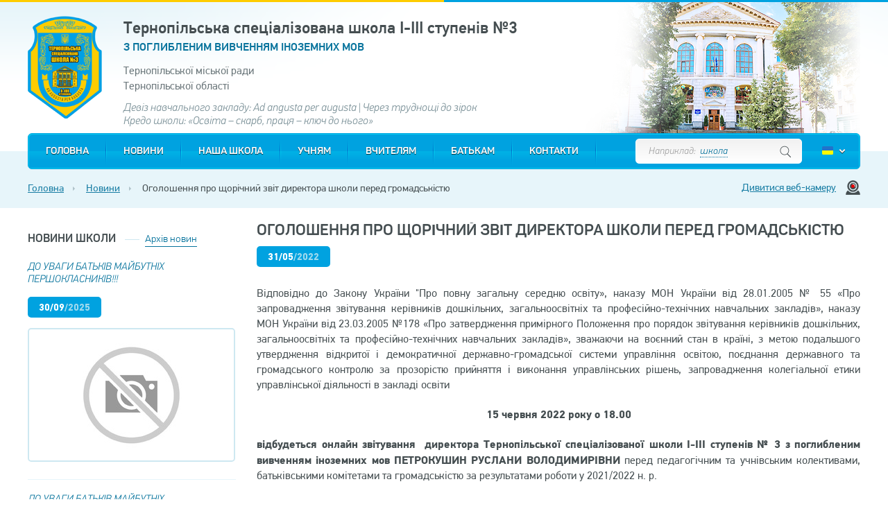

--- FILE ---
content_type: text/html; charset=utf-8
request_url: https://school3.com.ua/novyny/oholoshennia-pro-shchorichnyj-zvit-dyrektora-shkoly-pered-hromadskistiu/
body_size: 9827
content:
<!DOCTYPE html> <html xmlns="http://www.w3.org/1999/xhtml" lang="ru"> <head> <meta http-equiv="Content-Type" content="text/html; charset=utf-8" /> <title>Оголошення про щорічний звіт директора школи перед громадськістю  - ТСШ №3</title> <meta name="keywords" content="" /> <meta name="description" content="Шановні батьки, вчителі та учні школи! Запрошуємо вас 15 червня 2022 р. о 18.00 на щорічний звіт директора школи перед громадськістю." /> <meta http-equiv="X-UA-Compatible" content="IE=edge"> <meta name="viewport" content="width=device-width, initial-scale=1.0, maximum-scale=3.0, user-scalable=yes"/> <meta name="HandheldFriendly" content="true" /> <meta name="SKYPE_TOOLBAR" content="SKYPE_TOOLBAR_PARSER_COMPATIBLE" /> <meta content="telephone=no" name="format-detection"> <link rel="shortcut icon" href="https://school3.com.ua/favicon.ico" type="image/x-icon"> <link rel="icon" href="https://school3.com.ua/favicon.ico" type="image/x-icon"> <link rel="alternate" type="application/rss+xml" title="Новини RSS" href="/novyny/rss/" /> <meta name="google-site-verification" content="RSLXC_NPQjhqiNBMwlILMICPivbWR4dTTwwpygDYsK8" /> <meta name="google-site-verification" content="qqm5ZkiltmzjD-gqVU8zZDnoTx8vMeGDxTAMkoj4I-o" /> <meta name="yandex-verification" content="4f3301649c94559b" /> <meta name="google-site-verification" content="Vo56YXkfYEaImHcVq0DJGDjH4Hv9irSjF_Rsvv-yqPE" /> <link rel="canonical" href="https://school3.com.ua/novyny/oholoshennia-pro-shchorichnyj-zvit-dyrektora-shkoly-pered-hromadskistiu/" /> <meta property="og:image" content="https://school3.com.ua/userfiles/image/news/thumbs/photoimg_2037281871_info.jpg" /> <meta property="og:title" content="Оголошення про щорічний звіт директора школи перед громадськістю"/> <meta name="twitter:card" content="summary_large_image"> <meta property="og:type" content="website"> <meta name="twitter:title" content="Оголошення про щорічний звіт директора школи перед громадськістю"> <meta name="twitter:description" content="Шановні батьки, вчителі та учні школи! Запрошуємо вас 15 червня 2022 р. о 18.00 на щорічний звіт директора школи перед громадськістю."/> <meta name="twitter:image:src" content="https://school3.com.ua/userfiles/image/news/thumbs/photoimg_2037281871_info.jpg"/> <meta itemprop="name" content="Оголошення про щорічний звіт директора школи перед громадськістю"/> <meta itemprop="image" content="https://school3.com.ua/userfiles/image/news/thumbs/photoimg_2037281871_info.jpg"/> <script type="text/javascript">
var FULL_URL="https://school3.com.ua/";
var CDN_URL="https://school3.com.ua/";
var LANG_URL="";
var IMG_URL="https://school3.com.ua/images/";
var CONFIG={"toasts_position":"bottom-right","toasts_show":0,"toasts_bgcolor":"#1a4e88","toasts_textcolor":"#d9edf7","toasts_pause":"60","toasts_link_cnt":"3","toasts_max_pause":"60","toasts_min_pause":"5"};
var CURRENCY_SHORT_CAPTION="грн.";
var CURRENCY_INFO={"id":"1","is_default":"1","rate":"1","no_coins":"0","yml_name":"UAH","position":"10","added":"2016-07-27 17:55:30","is_active":"1","caption":"UAH","caption1":"\u0433\u0440\u0438\u0432\u043d\u0430","caption2":"\u0433\u0440\u0438\u0432\u043d\u044b","caption5":"\u0433\u0440\u0438\u0432\u0435\u043d","short_caption":"\u0433\u0440\u043d.","lang_id":"2"};
var CUSTOMER_REGION=0;
var _REL_CATALOG_IMG_PATH="userfiles/image/catalog/";
var CATALOG_PAGE_URL="/nasha-shkola/pedahohichnyj-kolektyv/";

var PAGE_READY_FUNCTION=(function() { });
var PAGE_READY_FUNCTION_2=(function() { });

window.dataLayer = window.dataLayer || [];

var YandexCounter=null;

</script> <link href='https://fonts.googleapis.com/css?family=Cuprum:400,400italic,700,700italic&amp;subset=cyrillic' rel='stylesheet' type='text/css'> <link rel="stylesheet" type="text/css" href="https://school3.com.ua/css/system/magnific-popup.css" /> <link rel="stylesheet" type="text/css" href="https://school3.com.ua/css/system/jquery.formstyler.css" /> <link rel="stylesheet" type="text/css" href="https://school3.com.ua/css/style.css" /> <link rel="stylesheet" type="text/css" href="https://school3.com.ua/css/responsive.css" /> <link rel="stylesheet" type="text/css" href="https://school3.com.ua/css/animate.css" /> <link rel="stylesheet" type="text/css" href="https://school3.com.ua/css/owl.carousel.css" /> <link rel="stylesheet" type="text/css" href="https://school3.com.ua/js/jquery/tooltipster/css/tooltipster.bundle.min.css" /> <link rel="stylesheet" type="text/css" href="https://school3.com.ua/js/jquery/tooltipster/css/plugins/tooltipster/sideTip/themes/tooltipster-sideTip-shadow.min.css" /> <link rel="stylesheet" type="text/css" href="https://school3.com.ua/js/jquery/social-likes/social-likes_birman.css" /> <link rel="stylesheet" type="text/css" href="https://school3.com.ua/css/nivo-slider.css" /> <link rel="stylesheet" type="text/css" href="https://school3.com.ua/css/system/system.css" /> </head> <body> <header class="header"> <noscript> <div class="top_block js_warning"> <div class="center_wrap">Увага! В налаштуваннях браузера відключена можливість &laquo;Використовувати JavaSсript&raquo;, тому не вся функціональність інтерфейсу доступна.</div> </div> </noscript> <div class="topline"></div> <div class="htop"> <div class="fw"> <div class="logo"> <a href="/"><img src="https://school3.com.ua/images/logo.png" alt="" /></a> </div> <div class="info"> <div class="name"> <h1>Тернопільська спеціалізована школа І-ІІІ ступенів №3 </h1> <strong>З поглибленим вивченням іноземних мов</strong> </div> <div class="desc"> <p>Тернопільської міської ради<br/> Тернопільської області</p> </div> <div class="slogan"> <p>Девіз навчального закладу: Ad angusta per augusta | Через труднощі до зірок</p> <p>Кредо школи: «Освіта – скарб, праця – ключ до нього»</p> </div> </div> </div> </div> <div class="hbottom"> <div class="fw"> <div class="hbottom_in"> <div class="inner"> <a class="mob-menu-btn"></a> <div class="top_menu"> <ul class=""> <li class="  "> <a href="/" title=" Тернопільська спеціалізована школа І-ІІІ ступенів №3 (Тернопіль)" >Головна</a> </li> <li class="  "> <a href="/novyny/" title="Новини" >Новини</a> </li> <li class="  parent "> <a href="#" title="Наша школа" >Наша школа</a> <ul> <li class=""> <a href="/nasha-shkola/istorychna-dovidka/" title="Історична довідка" >Історична довідка</a> </li> <li class=""> <a href="/nasha-shkola/statut-shkoly/" title="Статут школи" >Статут школи</a> </li> <li class=""> <a href="/nasha-shkola/vizytka-shkoly/" title="Візитка школи" >Візитка школи</a> </li> <li class=""> <a href="/nasha-shkola/misiia-viziia-tsinnosti/" title="Місія, візія, цінності" >Місія, візія, цінності</a> </li> <li class=""> <a href="/nasha-shkola/pedahohichnyj-kolektyv/administratsiia/" title="Адміністрація" >Адміністрація</a> </li> <li class=" parent"> <a href="/nasha-shkola/pedahohichnyj-kolektyv/" class="droparr" title="Педагогічний колектив" >Педагогічний колектив</a> <ul> <li class=""> <a href="/nasha-shkola/pedahohichnyj-kolektyv/vchyteli-pochatkovykh-klasiv/" title="" >Вчителі початкових класів</a> </li> <li class=""> <a href="/nasha-shkola/pedahohichnyj-kolektyv/vchyteli-inozemnykh-mov/" title="" >Вчителі іноземних мов</a> </li> <li class=""> <a href="/nasha-shkola/pedahohichnyj-kolektyv/vchyteli-humanitarnykh-dystsyplin/" title="" >Вчителі гуманітарних дисциплін</a> </li> <li class=""> <a href="/nasha-shkola/pedahohichnyj-kolektyv/vchyteli-pryrodnycho-matematychnykh-dystsyplin/" title="" >Вчителі природничо-математичних дисциплін</a> </li> <li class=""> <a href="/nasha-shkola/pedahohichnyj-kolektyv/vchyteli-khudozhno-estetychnoho-napriamu/" title="" >Вчителі художньо-естетичного напряму</a> </li> <li class=""> <a href="/nasha-shkola/pedahohichnyj-kolektyv/vchyteli-fizychnoho-vykhovannia/" title="" >Вчителі фізичного виховання</a> </li> <li class=""> <a href="/nasha-shkola/pedahohichnyj-kolektyv/suprovid-navchalno-vykhovnoho-protsesu/" title="" >Супровід навчально-виховного процесу</a> </li> </ul> </li> <li class=""> <a href="/nasha-shkola/virtualna-ekskursiia/" title="Віртуальна екскурсія" >Віртуальна екскурсія</a> </li> <li class=""> <a href="/nasha-shkola/prezentatsiia-klasiv/" title="Презентація класів" >Презентація класів</a> </li> <li class=""> <a href="/nasha-shkola/pro-nas-pyshut/" title="Про нас пишуть" >Про нас пишуть</a> </li> <li class=""> <a href="/nasha-shkola/awards/" title="Наші нагороди" >Наші нагороди</a> </li> </ul> </li> <li class="  parent "> <a href="#" title="Учням" >Учням</a> <ul> <li class=""> <a href="/uchniam/yak-podolaty-paniku-/" title="Як подолати паніку ⁉" >Як подолати паніку ⁉</a> </li> <li class=""> <a href="/uchniam/rozklad-dzvinkiv/" title="Розклад дзвінків" >Розклад дзвінків</a> </li> <li class=""> <a href="/uchniam/rozklad-zaniat-dlia-uchniv-1-4-klasiv/" title="Розклад занять для учнів  1-4 класів" >Розклад занять для учнів  1-4 класів</a> </li> <li class=""> <a href="/uchniam/rozklad-zaniat-dlia-uchniv-5-11-klasiv/" title="Розклад занять для учнів  5-11 класів" >Розклад занять для учнів  5-11 класів</a> </li> <li class=""> <a href="/uchniam/dpa/" title="Проводимо ДПА" >Проводимо ДПА</a> </li> <li class=""> <a href="/uchniam/zno/" title="Готуємося до ЗНО/НМТ" >Готуємося до ЗНО/НМТ</a> </li> <li class=""> <a href="/uchniam/hrafik-provedennia-konsultatsij-pidhotovky-do-predmetnykh-olimpiad-konkursiv/" title="Графік проведення консультацій,  підготовки до предметних олімпіад,  конкурсів" >Графік проведення консультацій до олімпіад </a> </li> <li class=""> <a href="/uchniam/pravyla-dlia-uchniv/" title="Правила для учнів" >Правила для учнів</a> </li> <li class=""> <a href="/uchniam/pravyla-zaokhochennia-ta-stiahnennia/" title="Правила заохочення та стягнення" >Правила заохочення та стягнення</a> </li> <li class=""> <a href="/uchniam/pravula-vnytriscnogo-rozporyadky-uchniv/" title="Правила внутрішнього розпорядку для учнів ТСШ №3" >Правила внутрішнього розпорядку</a> </li> </ul> </li> <li class="  parent "> <a href="#" title="Вчителям" >Вчителям</a> <ul> <li class=""> <a href="/vchyteliam/metodychnyj-navihator/" title="Методичний навігатор" >Методичний навігатор</a> </li> <li class=""> <a href="/vchyteliam/porady-vchyteliam-shchodo-navchannia-v-umovakh-voiennoho-stanu/" title="Поради вчителям  щодо навчання в умовах воєнного стану" >Поради вчителям  щодо навчання в умовах воєнного стану</a> </li> <li class=""> <a href="/vchyteliam/pidvushchyyemo_kvalifikaciyu/" title="Підвищуємо кваліфікацію онлайн" >Підвищуємо кваліфікацію онлайн</a> </li> </ul> </li> <li class="  parent "> <a href="#" title="Батькам" >Батькам</a> <ul> <li class=""> <a href="/batkam/yak-hovoryty-z-ditmy-pro-vijskovu-ahresiiu/" title="Як говорити з дітьми про військову агресію?" >Як говорити з дітьми про військову агресію?</a> </li> <li class=""> <a href="/batkam/shkilna-rada/" title="Шкільна рада" >Шкільна рада</a> </li> </ul> </li> <li class="  "> <a href="/kontakty/" title="Контакти" >Контакти</a> </li> </ul> </div> <div class="lang"> <a href="https://school3.com.ua/novyny/oholoshennia-pro-shchorichnyj-zvit-dyrektora-shkoly-pered-hromadskistiu/" class="label" ><span><img src="https://school3.com.ua/images/lang_ua.png" alt="" /></span></a> <div class="lang_pop"> <a href="https://school3.com.ua/en/novyny/oholoshennia-pro-shchorichnyj-zvit-dyrektora-shkoly-pered-hromadskistiu/"><span><img src="https://school3.com.ua/images/lang_en.png" alt="" /></span></a> </div> </div> <div class="hsearch"> <form action="/search/" method="post" class="SearchForm" onsubmit="return GoSearch(this);"> <input type="search" name="searchfield" value="" /> <a class="search_btn" onclick="$(this).closest('.SearchForm').submit();"></a> <div class="label" >
			Наприклад:&nbsp;
			<a href="/search/школа">
				школа
			</a> </div> </form> </div> <div class="clr"></div> </div> </div> </div> </div> </header> <section class="wrapper "> <div class="breadcrumbs"> <div class="fw"> <a class="cat-menu-btn"></a> <div class="links"> <a href="/" class="first">Головна</a> <span class="arr"></span> <a href="/novyny/" >Новини</a> <span class="arr"></span> <span>Оголошення про щорічний звіт директора школи перед громадськістю</span> </div> <a class="vlink" href="http://ternopil.webcam/webcam/shkoly/10301-shkola-3-vulgrushevskogo-3-zovnishnya-golovn/" target="_blank">Дивитися веб-камеру</a> </div> </div> <div class="column"> <div class="fw"> <div class="lt_column"> <div class="left_block left_blog"> <div class="ptitle"> <span>Новини школи</span> <a href="/novyny/" class="link">Архів новин</a> </div> <div class="blog_items"> <div class="blog_item"> <div class="info"> <div class="name"><a href="/novyny/do-uvahy-batkiv-maibutnikh-pershoklasnykiv4/">ДО УВАГИ БАТЬКІВ МАЙБУТНІХ ПЕРШОКЛАСНИКІВ!!!</a></div> <div class="date">30/09<span>/2025</span></div> </div> <div class="image"> <a href="/novyny/do-uvahy-batkiv-maibutnikh-pershoklasnykiv4/"> <img src="https://school3.com.ua/userfiles/image/news/thumbs/no_photo_announce.jpg" alt="ДО УВАГИ БАТЬКІВ МАЙБУТНІХ ПЕРШОКЛАСНИКІВ!!!" title="ДО УВАГИ БАТЬКІВ МАЙБУТНІХ ПЕРШОКЛАСНИКІВ!!!" /> </a> </div> </div> <div class="blog_item"> <div class="info"> <div class="name"><a href="/novyny/do-uvahy-batkiv-maibutnikh-pershoklasnykiv3/">ДО УВАГИ БАТЬКІВ МАЙБУТНІХ ПЕРШОКЛАСНИКІВ!!!</a></div> <div class="date">15/09<span>/2025</span></div> </div> <div class="image"> <a href="/novyny/do-uvahy-batkiv-maibutnikh-pershoklasnykiv3/"> <img src="https://school3.com.ua/userfiles/image/news/thumbs/photoimg_402728394_announce.jpg" alt="ДО УВАГИ БАТЬКІВ МАЙБУТНІХ ПЕРШОКЛАСНИКІВ!!!" title="ДО УВАГИ БАТЬКІВ МАЙБУТНІХ ПЕРШОКЛАСНИКІВ!!!" /> </a> </div> </div> <div class="blog_item"> <div class="info"> <div class="name"><a href="/novyny/reiestratsiia-na-i-etap-vseukrainskykh-uchnivskykh-predmetnykh-olimpiad-u-20252026-navchalnomu-rotsi/">Реєстрація на І етап Всеукраїнських учнівських предметних олімпіад у 2025/2026 навчальному році</a></div> <div class="date">12/09<span>/2025</span></div> </div> <div class="image"> <a href="/novyny/reiestratsiia-na-i-etap-vseukrainskykh-uchnivskykh-predmetnykh-olimpiad-u-20252026-navchalnomu-rotsi/"> <img src="https://school3.com.ua/userfiles/image/news/thumbs/photoimg_1987177706_announce.jpg" alt="Реєстрація на І етап Всеукраїнських учнівських предметних олімпіад у 2025/2026 навчальному році" title="Реєстрація на І етап Всеукраїнських учнівських предметних олімпіад у 2025/2026 навчальному році" /> </a> </div> </div> </div> </div> <div class="left_block left_photo"> <div class="htitle">Випадкова світлина</div> <div class="photo_items"> <div class="photo_item"> <div class="image"> <a href="/mediateka/foto/2018/blahodijnyj-yarmarok/"><img src="https://school3.com.ua/userfiles/image/album/thumbs/img_1312812805_info.jpg" alt="" /></a> </div> <div class="info"> <div class="name"><a href="/mediateka/foto/2018/blahodijnyj-yarmarok/">Благодійний ярмарок</a></div> <div class="count">35 фото</div> </div> </div> </div> </div> <div class="left_block"> </div> </div> <div class="rt_column"> <h1 class="mtitle">Оголошення про щорічний звіт директора школи перед громадськістю</h1> <div class="text_box"> <div class="date">31/05<span>/2022</span></div> <p style="text-align: justify;">Відповідно до Закону України &quot;Про повну загальну середню освіту&raquo;, наказу МОН України від 28.01.2005 № 55 &laquo;Про запровадження звітування керівників дошкільних, загальноосвітніх та професійно-технічних навчальних закладів&raquo;, наказу МОН України від 23.03.2005 №178 &laquo;Про затвердження примірного Положення про порядок звітування керівників дошкільних, загальноосвітніх та професійно-технічних навчальних закладів&raquo;, зважаючи на воєнний стан в країні, з метою подальшого утвердження відкритої і демократичної державно-громадської системи управління освітою, поєднання державного та громадського контролю за прозорістю прийняття і виконання управлінських рішень, запровадження колегіальної етики управлінської діяльності в закладі освіти</p> <p style="text-align: center;"><b>15 червня 2022</b><b>&nbsp;року о 18.00</b></p> <p style="text-align: justify;"><b>відбудеться онлайн звітування&nbsp;</b>&nbsp;<b>директора Тернопільської спеціалізованої школи І-ІІІ ступенів № 3 з поглибленим вивченням іноземних мов ПЕТРОКУШИН РУСЛАНИ ВОЛОДИМИРІВНИ&nbsp;</b>перед педагогічним та учнівським колективами, батьківськими комітетами та громадськістю за результатами роботи у 2021/2022&nbsp;н. р.</p> <p><strong>Підключення до конференції&nbsp;Zoom:</strong></p> <p><a data-safe-proxy-url="https://secureurl.ukr.net/linkfilter/WVNduMOuzqGeRw9wKBM18qanHe8/aHR0cHM6Ly96b29tLnVzL2ovOTc3MTUzMTUyNDE_cHdkPVIwc3JaV2RYUmtrd2VXMVhSM2xPVEU4NFZISXpkejA5/UM_D76fT6R-MF4dFbjHCu4pMUoO4DrfA51zgoMafxlySy5oz4GDbNascybmy_qQoEROtqLe-MQnPGDKJcIDdKBbyLTlhF9d3VQ5SNf3hb4iFLPXbn3ARKOXXL_vMWHGhX7S0sHyWBzwZoWzys8QTQeOg:JY5IQHtAznwlMq2G?lang=uk" href="https://zoom.us/j/97715315241?pwd=R0srZWdXRkkweW1XR3lOTE84VHIzdz09" rel="noreferrer noopener" target="_blank">https://zoom.us/j/97715315241?pwd=R0srZWdXRkkweW1XR3lOTE84VHIzdz09</a></p> <p><strong>Ідентифікатор конференції:</strong> 977 1531 5241</p> <p><strong>Код доступу: </strong>BJ8AZ6</p> <div class="social-share"> <div class="social-likes"> <div class="facebook" title="Share link on Facebook">Facebook</div> <div class="twitter" title="Share link on Twitter">Twitter</div> </div> </div> <div class="back_link"><a href="/novyny/">повернутися до Новин</a></div> </div> </div> <div class="clr"></div> </div> </div> </section> <footer class="footer"> <div class="ftop"> <div class="fw"> <div class="inner"> <div class="fcol"> <div class="ftitle">Наша школа</div> <ul> <li > <a href="/nasha-shkola/istorychna-dovidka/" >
									Історична довідка
								</a> </li> <li > <a href="/nasha-shkola/statut-shkoly/" >
									Статут школи
								</a> </li> <li > <a href="/nasha-shkola/vizytka-shkoly/" >
									Візитка школи
								</a> </li> <li > <a href="/nasha-shkola/misiia-viziia-tsinnosti/" >
									Місія, візія, цінності
								</a> </li> <li > <a href="/nasha-shkola/pedahohichnyj-kolektyv/administratsiia/" >
									Адміністрація
								</a> </li> <li > <a href="/nasha-shkola/pedahohichnyj-kolektyv/" >
									Педагогічний колектив
								</a> </li> <li > <a href="/nasha-shkola/virtualna-ekskursiia/" >
									Віртуальна екскурсія
								</a> </li> <li > <a href="/nasha-shkola/prezentatsiia-klasiv/" >
									Презентація класів
								</a> </li> <li > <a href="/nasha-shkola/pro-nas-pyshut/" >
									Про нас пишуть
								</a> </li> <li > <a href="/nasha-shkola/awards/" >
									Наші нагороди
								</a> </li> </ul> </div> <div class="fcol"> <div class="ftitle">Учням</div> <ul> <li > <a href="/uchniam/yak-podolaty-paniku-/" >
									Як подолати паніку ⁉
								</a> </li> <li > <a href="/uchniam/rozklad-dzvinkiv/" >
									Розклад дзвінків
								</a> </li> <li > <a href="/uchniam/rozklad-zaniat-dlia-uchniv-1-4-klasiv/" >
									Розклад занять для учнів  1-4 класів
								</a> </li> <li > <a href="/uchniam/rozklad-zaniat-dlia-uchniv-5-11-klasiv/" >
									Розклад занять для учнів  5-11 класів
								</a> </li> <li > <a href="/uchniam/dpa/" >
									Проводимо ДПА
								</a> </li> <li > <a href="/uchniam/zno/" >
									Готуємося до ЗНО/НМТ
								</a> </li> <li > <a href="/uchniam/hrafik-provedennia-konsultatsij-pidhotovky-do-predmetnykh-olimpiad-konkursiv/" >
									Графік проведення консультацій до олімпіад 
								</a> </li> <li > <a href="/uchniam/pravyla-dlia-uchniv/" >
									Правила для учнів
								</a> </li> <li > <a href="/uchniam/pravyla-zaokhochennia-ta-stiahnennia/" >
									Правила заохочення та стягнення
								</a> </li> <li > <a href="/uchniam/pravula-vnytriscnogo-rozporyadky-uchniv/" >
									Правила внутрішнього розпорядку
								</a> </li> </ul> </div> <div class="fcol"> <div class="ftitle">Вчителям</div> <ul> <li > <a href="/vchyteliam/metodychnyj-navihator/" >
									Методичний навігатор
								</a> </li> <li > <a href="/vchyteliam/porady-vchyteliam-shchodo-navchannia-v-umovakh-voiennoho-stanu/" >
									Поради вчителям  щодо навчання в умовах воєнного стану
								</a> </li> <li > <a href="/vchyteliam/pidvushchyyemo_kvalifikaciyu/" >
									Підвищуємо кваліфікацію онлайн
								</a> </li> </ul> </div> <div class="fcol"> <div class="ftitle">Батькам</div> <ul> <li > <a href="/batkam/yak-hovoryty-z-ditmy-pro-vijskovu-ahresiiu/" >
									Як говорити з дітьми про військову агресію?
								</a> </li> <li > <a href="/batkam/shkilna-rada/" >
									Шкільна рада
								</a> </li> </ul> </div> </div> </div> </div> <div class="fbottom"> <div class="fw"> <div class="lt"> <div class="logo"> <a href="/"><img src="https://school3.com.ua/images/flogo.png" alt="" /></a> </div> <div class="info"> <div class="name"> <p>Тернопільська спеціалізована школа І-ІІІ ступенів №3 &nbsp;<strong>З поглибленим вивченням іноземних мов</strong> </div> <div class=" left_contacts"> <div class="inner"> <div class="field address">
                                    Адреса:&nbsp;м.Тернопіль вул. Грушевського, 3 <br/> </div> <div class="field phone">
                                    52-68-50&nbsp;(директор),
                                    52-13-17&nbsp;(заступник),
                                    52-38-92&nbsp;(бухгалтер)                                </div> <div class="field email">
                                        Емейл:&nbsp;<script type="text/javascript" language="javascript">
{document.write(String.fromCharCode(60,97,32,104,114,101,102,61,34,109,97,105,108,116,111,58,99,101,110,116,114,115,99,104,111,111,108,51,64,117,107,114,46,110,101,116,34,32,62,99,101,110,116,114,115,99,104,111,111,108,51,64,117,107,114,46,110,101,116,60,47,97,62))}
</script> </div> </div> </div> </div> </div> <div class="rt"> <div class="hsearch"> <form action="/search/" method="post" class="SearchForm" onsubmit="return GoSearch(this);"> <input type="search" name="searchfield" value="" /> <a class="search_btn" onclick="$(this).closest('.SearchForm').submit();"></a> <div class="label" >
			Наприклад:&nbsp;
			<a href="/search/школа">
				школа
			</a> </div> </form> </div> <div class="clr"></div> <div class="create"> <a href="https://artes.com.ua" target="_blank">Розробка сайту - Артес</a> </div> </div> <div class="clr"></div> <div class="social"> <a href="https://www.facebook.com/centrschool3/" class="fb" target="_blank"></a> <a href="https://www.youtube.com/channel/UChcG8OxF8DxZYO_edFbTOgQ/videos" class="yt" target="_blank"></a> <a href="https://www.instagram.com/ternopil_school3/?igshid=1qmxtax7n6vcd" class="in" target="_blank"></a> </div> </div> </div> </footer> <!--noindex--> <!--noindex--> <div class="popups_group"> <div class="overlay"></div> <div class="popup_menu"> <a class="close"></a> <div class="popup_menu_in"> <ul class="popup_menu_nav"> <li class="  "> <a href="/" title=" Тернопільська спеціалізована школа І-ІІІ ступенів №3 (Тернопіль)" >Головна</a> </li> <li class="  "> <a href="/novyny/" title="Новини" >Новини</a> </li> <li class="  parent "> <a href="#" title="Наша школа" >Наша школа</a> <ul> <li class=""> <a href="/nasha-shkola/istorychna-dovidka/" title="Історична довідка" >Історична довідка</a> </li> <li class=""> <a href="/nasha-shkola/statut-shkoly/" title="Статут школи" >Статут школи</a> </li> <li class=""> <a href="/nasha-shkola/vizytka-shkoly/" title="Візитка школи" >Візитка школи</a> </li> <li class=""> <a href="/nasha-shkola/misiia-viziia-tsinnosti/" title="Місія, візія, цінності" >Місія, візія, цінності</a> </li> <li class=""> <a href="/nasha-shkola/pedahohichnyj-kolektyv/administratsiia/" title="Адміністрація" >Адміністрація</a> </li> <li class=" parent"> <a href="/nasha-shkola/pedahohichnyj-kolektyv/" class="droparr" title="Педагогічний колектив" >Педагогічний колектив</a> <ul> <li class=""> <a href="/nasha-shkola/pedahohichnyj-kolektyv/vchyteli-pochatkovykh-klasiv/" title="" >Вчителі початкових класів</a> </li> <li class=""> <a href="/nasha-shkola/pedahohichnyj-kolektyv/vchyteli-inozemnykh-mov/" title="" >Вчителі іноземних мов</a> </li> <li class=""> <a href="/nasha-shkola/pedahohichnyj-kolektyv/vchyteli-humanitarnykh-dystsyplin/" title="" >Вчителі гуманітарних дисциплін</a> </li> <li class=""> <a href="/nasha-shkola/pedahohichnyj-kolektyv/vchyteli-pryrodnycho-matematychnykh-dystsyplin/" title="" >Вчителі природничо-математичних дисциплін</a> </li> <li class=""> <a href="/nasha-shkola/pedahohichnyj-kolektyv/vchyteli-khudozhno-estetychnoho-napriamu/" title="" >Вчителі художньо-естетичного напряму</a> </li> <li class=""> <a href="/nasha-shkola/pedahohichnyj-kolektyv/vchyteli-fizychnoho-vykhovannia/" title="" >Вчителі фізичного виховання</a> </li> <li class=""> <a href="/nasha-shkola/pedahohichnyj-kolektyv/suprovid-navchalno-vykhovnoho-protsesu/" title="" >Супровід навчально-виховного процесу</a> </li> </ul> </li> <li class=""> <a href="/nasha-shkola/virtualna-ekskursiia/" title="Віртуальна екскурсія" >Віртуальна екскурсія</a> </li> <li class=""> <a href="/nasha-shkola/prezentatsiia-klasiv/" title="Презентація класів" >Презентація класів</a> </li> <li class=""> <a href="/nasha-shkola/pro-nas-pyshut/" title="Про нас пишуть" >Про нас пишуть</a> </li> <li class=""> <a href="/nasha-shkola/awards/" title="Наші нагороди" >Наші нагороди</a> </li> </ul> </li> <li class="  parent "> <a href="#" title="Учням" >Учням</a> <ul> <li class=""> <a href="/uchniam/yak-podolaty-paniku-/" title="Як подолати паніку ⁉" >Як подолати паніку ⁉</a> </li> <li class=""> <a href="/uchniam/rozklad-dzvinkiv/" title="Розклад дзвінків" >Розклад дзвінків</a> </li> <li class=""> <a href="/uchniam/rozklad-zaniat-dlia-uchniv-1-4-klasiv/" title="Розклад занять для учнів  1-4 класів" >Розклад занять для учнів  1-4 класів</a> </li> <li class=""> <a href="/uchniam/rozklad-zaniat-dlia-uchniv-5-11-klasiv/" title="Розклад занять для учнів  5-11 класів" >Розклад занять для учнів  5-11 класів</a> </li> <li class=""> <a href="/uchniam/dpa/" title="Проводимо ДПА" >Проводимо ДПА</a> </li> <li class=""> <a href="/uchniam/zno/" title="Готуємося до ЗНО/НМТ" >Готуємося до ЗНО/НМТ</a> </li> <li class=""> <a href="/uchniam/hrafik-provedennia-konsultatsij-pidhotovky-do-predmetnykh-olimpiad-konkursiv/" title="Графік проведення консультацій,  підготовки до предметних олімпіад,  конкурсів" >Графік проведення консультацій до олімпіад </a> </li> <li class=""> <a href="/uchniam/pravyla-dlia-uchniv/" title="Правила для учнів" >Правила для учнів</a> </li> <li class=""> <a href="/uchniam/pravyla-zaokhochennia-ta-stiahnennia/" title="Правила заохочення та стягнення" >Правила заохочення та стягнення</a> </li> <li class=""> <a href="/uchniam/pravula-vnytriscnogo-rozporyadky-uchniv/" title="Правила внутрішнього розпорядку для учнів ТСШ №3" >Правила внутрішнього розпорядку</a> </li> </ul> </li> <li class="  parent "> <a href="#" title="Вчителям" >Вчителям</a> <ul> <li class=""> <a href="/vchyteliam/metodychnyj-navihator/" title="Методичний навігатор" >Методичний навігатор</a> </li> <li class=""> <a href="/vchyteliam/porady-vchyteliam-shchodo-navchannia-v-umovakh-voiennoho-stanu/" title="Поради вчителям  щодо навчання в умовах воєнного стану" >Поради вчителям  щодо навчання в умовах воєнного стану</a> </li> <li class=""> <a href="/vchyteliam/pidvushchyyemo_kvalifikaciyu/" title="Підвищуємо кваліфікацію онлайн" >Підвищуємо кваліфікацію онлайн</a> </li> </ul> </li> <li class="  parent "> <a href="#" title="Батькам" >Батькам</a> <ul> <li class=""> <a href="/batkam/yak-hovoryty-z-ditmy-pro-vijskovu-ahresiiu/" title="Як говорити з дітьми про військову агресію?" >Як говорити з дітьми про військову агресію?</a> </li> <li class=""> <a href="/batkam/shkilna-rada/" title="Шкільна рада" >Шкільна рада</a> </li> </ul> </li> <li class="  "> <a href="/kontakty/" title="Контакти" >Контакти</a> </li> </ul> </div> </div> <div class="nonebox video_popup" id="nonebox_video"> <div class="nonebox_inner"> <div class="inner_content"></div> </div> <span class="close"></span> </div> <div class=" nonebox small" id="DlgCallback"> <div class="ntitle">Замовити дзвінок</div> <div class="nonebox_inner"> <div class="call_popup"> <div class="c_form"> <form action="/feedback/callback_request/" id="frm_callback" class="form_block" method="post" onsubmit="return false;"> <div class="msg_area"> <div class="error_msg"></div> <div class="info_msg"></div> </div> <div class="value"> <input type="text" name="name" placeholder="Ваше ім'я:" class="required" value=""/> </div> <div class="value"> <input type="tel" name="tel" placeholder="Ваш  номер телефону:" class="required" value=""/> </div> <div class="bts"> <a class="btn" onclick="RequestCallback('callback'); return false;">Зателефонуйте мені</a> </div> </form> </div> <div class="alert_send"> <p>Запит відправлено. Ми обов'язково Вам зателефонуємо</p> </div> </div> </div> <span class="close">×</span> </div> <div class="nonebox c_pop" id="CartModal"> <div class="PopupBody"></div> <span class="close">×</span> </div> <div class="nonebox fast_view" id="ProductPreview"> <div class="nonebox_inner"> <span class="vprev PopupBack"></span> <span class="vnext PopupNext"></span> <div class="PopupBody"> </div> </div> <span class="close">×</span> </div> <div class="popup_container"> <div class="nonebox nonebox_map" id="nonebox_map"> <div class="ntitle">Карта</div> <div class="nonebox_inner"> <div id="mapCanvas"></div> </div> <span class="close">×</span> </div> <div id="dlg_login_page" class="nonebox small"> <div class="ntitle">Введіть логін и пароль</div> <div class="nonebox_inner"> <div class="login_popup"> <div class="c_form"> <form id="frm_page_login" class="form_block" method="post" onsubmit="return false;"> <div class="msg_area"> <div class="error_msg"></div> <div class="info_msg"></div> <input type="hidden" value="" name="page_id"/> </div> <div class="value"> <input type="text" placeholder="Логін" value="" name="user" class="text_input  required" /> </div> <div class="value"> <input type="password" placeholder="Пароль" value="" name="pass" class="text_input  required" /> </div> <a href="" class="wrong">Забули пароль?</a> <div class="bts"> <div class="send_but"> <a class="btn" onclick="$('#frm_page_login').submit(); return false;">Вхід</a> <a class="btn black reg_btn">Реєстрація</a> </div> </div> </form> </div> </div> </div> </div> <div id="DlgPopupPage" class="popup_window PopupPage"> <div class="popup_window_content"></div> </div> <div id="DlgMsg" class="popup_message popup_window" > <div class="popup_window"> <div class="header_2 msg_head">Повідомлення</div> <form> <div id="DlgMsgContent" class="div_align_center"> </div> </form> </div> </div> </div> <img id="ImgLoading" src="https://school3.com.ua/images/system/loading.gif" alt="loading" style="display:none" /> <!--/noindex--> <script type="text/javascript" src="https://school3.com.ua/js/lang_ua.js" charset="utf-8"></script> <script type="text/javascript" src="https://school3.com.ua/js/jquery/jquery.js" charset="utf-8"></script> <script type="text/javascript" src="https://school3.com.ua/js/jquery/jquery-ui.min.js" charset="utf-8"></script> <script type="text/javascript" src="https://school3.com.ua/js/jquery/readmore.min.js" charset="utf-8"></script> <script type="text/javascript" src="https://school3.com.ua/js/jquery/jquery.magnific-popup.min.js" charset="utf-8"></script> <script type="text/javascript" src="https://school3.com.ua/js/system/json2.js" charset="utf-8"></script> <script type="text/javascript" src="https://school3.com.ua/js/jquery/jquery-validation/jquery.validate.min.js" charset="utf-8"></script> <script type="text/javascript" src="https://school3.com.ua/js/jquery/jquery-validation/additional-methods.min.js" charset="utf-8"></script> <script type="text/javascript" src="https://school3.com.ua/js/jquery/jquery-validation/localization/messages_ua.js" charset="utf-8"></script> <script type="text/javascript" src="https://school3.com.ua/js/jquery/jquery.maskedinput.min.js" charset="utf-8"></script> <script type="text/javascript" src="https://school3.com.ua/js/jquery/jquery.blockui.min.js" charset="utf-8"></script> <script type="text/javascript" src="https://school3.com.ua/js/jquery/jquery.ui.touch-punch.min.js" charset="utf-8"></script> <script type="text/javascript" src="https://school3.com.ua/js/jquery/jquery.cookie.js" charset="utf-8"></script> <script type="text/javascript" src="https://school3.com.ua/js/jquery/jquery.form.min.js" charset="utf-8"></script> <script type="text/javascript" src="https://school3.com.ua/js/jquery/typeahead.bundle.min.js" charset="utf-8"></script> <script type="text/javascript" src="https://school3.com.ua/js/jquery/tooltipster/js/tooltipster.bundle.min.js" charset="utf-8"></script> <script type="text/javascript" src="https://school3.com.ua/js/jquery/social-likes/social-likes.min.js" charset="utf-8"></script> <script type="text/javascript" src="https://school3.com.ua/js/jquery/jquery.formstyler.min.js" charset="utf-8"></script> <script type="text/javascript" src="https://school3.com.ua/js/jquery/jquery.slimscroll.min.js" charset="utf-8"></script> <script type="text/javascript" src="https://school3.com.ua/js/jquery/jquery.nivo.slider.pack.js" charset="utf-8"></script> <script type="text/javascript" src="https://school3.com.ua/js/owl.carousel.min.js" charset="utf-8"></script> <script type="text/javascript" src="https://school3.com.ua/js/wow.min.js" charset="utf-8"></script> <script type="text/javascript" src="https://school3.com.ua/js/script.js" charset="utf-8"></script> <script type="text/javascript" src="https://school3.com.ua/js/system/functions.js" charset="utf-8"></script> <script async src="https://www.googletagmanager.com/gtag/js?id=UA-84281777-1"></script> <script>
  window.dataLayer = window.dataLayer || [];
  function gtag(){ dataLayer.push(arguments);}
  gtag('js', new Date());

  gtag('config', 'UA-84281777-1');
</script> <!--/noindex--> </body> </html>

--- FILE ---
content_type: text/css
request_url: https://school3.com.ua/css/style.css
body_size: 12726
content:
/* vars and mixins*/
/*Fonts*/
@font-face {
  font-family: 'PF DinText Pro';
  src: url('../fonts/subset-PFDinTextPro-Light.eot');
  src: url('../fonts/subset-PFDinTextPro-Light.eot?#iefix') format('embedded-opentype'), url('../fonts/subset-PFDinTextPro-Light.woff') format('woff'), url('../fonts/subset-PFDinTextPro-Light.ttf') format('truetype'), url('../fonts/subset-PFDinTextPro-Light.svg#PFDinTextPro-Light') format('svg');
  font-weight: 300;
  font-style: normal;
}
@font-face {
  font-family: 'PF DinText Pro';
  src: url('../fonts/pfdintextpro-lightitalic.eot');
  src: local('☺'), url('../fonts/pfdintextpro-lightitalic.woff') format('woff'), url('../fonts/pfdintextpro-lightitalic.ttf') format('truetype'), url('../fonts/pfdintextpro-lightitalic.svg') format('svg');
  font-weight: 300;
  font-style: italic;
}
@font-face {
  font-family: 'PF DinText Pro';
  src: url('../fonts/subset-PFDinTextPro-Regular.eot');
  src: url('../fonts/subset-PFDinTextPro-Regular.eot?#iefix') format('embedded-opentype'), url('../fonts/subset-PFDinTextPro-Regular.woff') format('woff'), url('../fonts/subset-PFDinTextPro-Regular.ttf') format('truetype'), url('../fonts/subset-PFDinTextPro-Regular.svg#PFDinTextPro-Regular') format('svg');
  font-weight: 400;
  font-style: normal;
}
@font-face {
  font-family: 'PF DinText Pro';
  src: url('../fonts/pfdintextpro-italic.eot');
  src: local('☺'), url('../fonts/pfdintextpro-italic.woff') format('woff'), url('../fonts/pfdintextpro-italic.ttf') format('truetype'), url('../fonts/pfdintextpro-italic.svg') format('svg');
  font-weight: 400;
  font-style: italic;
}
@font-face {
  font-family: 'PF DinText Pro';
  src: url('../fonts/subset-PFDinTextPro-Medium.eot');
  src: url('../fonts/subset-PFDinTextPro-Medium.eot?#iefix') format('embedded-opentype'), url('../fonts/subset-PFDinTextPro-Medium.woff') format('woff'), url('../fonts/subset-PFDinTextPro-Medium.ttf') format('truetype'), url('../fonts/subset-PFDinTextPro-Medium.svg#PFDinTextPro-Medium') format('svg');
  font-weight: 500;
  font-style: normal;
}
@font-face {
  font-family: 'PF DinText Pro';
  src: url('../fonts/pfdintextpro-meditalic.eot');
  src: local('☺'), url('../fonts/pfdintextpro-meditalic.woff') format('woff'), url('../fonts/pfdintextpro-meditalic.ttf') format('truetype'), url('../fonts/pfdintextpro-meditalic.svg') format('svg');
  font-weight: 500;
  font-style: italic;
}
@font-face {
  font-family: 'PF DinText Pro';
  src: url('../fonts/subset-PFDinTextPro-Bold.eot');
  src: url('../fonts/subset-PFDinTextPro-Bold.eot?#iefix') format('embedded-opentype'), url('../fonts/subset-PFDinTextPro-Bold.woff') format('woff'), url('../fonts/subset-PFDinTextPro-Bold.ttf') format('truetype'), url('../fonts/subset-PFDinTextPro-Bold.svg#PFDinTextPro-Bold') format('svg');
  font-weight: 700;
  font-style: normal;
}
@font-face {
  font-family: 'PF DinText Pro';
  src: url('../fonts/pfdintextpro-boldital.eot');
  src: local('☺'), url('../fonts/pfdintextpro-boldital.woff') format('woff'), url('../fonts/pfdintextpro-boldital.ttf') format('truetype'), url('../fonts/pfdintextpro-boldital.svg') format('svg');
  font-weight: 700;
  font-style: italic;
}
@font-face {
  font-family: 'Panton';
  src: url('../fonts/Panton-Light.eot');
  src: local('☺'), url('../fonts/Panton-Light.woff') format('woff'), url('../fonts/Panton-Light.ttf') format('truetype'), url('../fonts/Panton-Light.svg') format('svg');
  font-weight: 300;
  font-style: normal;
}
@font-face {
  font-family: 'Panton';
  src: url('../fonts/Panton-Regular.eot');
  src: local('☺'), url('../fonts/Panton-Regular.woff') format('woff'), url('../fonts/Panton-Regular.ttf') format('truetype'), url('../fonts/Panton-Regular.svg') format('svg');
  font-weight: 400;
  font-style: normal;
}
@font-face {
  font-family: 'Panton';
  src: url('../fonts/Panton-Bold.eot');
  src: local('☺'), url('../fonts/Panton-Bold.woff') format('woff'), url('../fonts/Panton-Bold.ttf') format('truetype'), url('../fonts/Panton-Bold.svg') format('svg');
  font-weight: 700;
  font-style: normal;
}
@font-face {
  font-family: 'Panton';
  src: url('../fonts/Panton-BoldItalic.eot');
  src: local('☺'), url('../fonts/Panton-BoldItalic.woff') format('woff'), url('../fonts/Panton-BoldItalic.ttf') format('truetype'), url('../fonts/Panton-BoldItalic.svg') format('svg');
  font-weight: 700;
  font-style: italic;
}
@font-face {
  font-family: 'social';
  src: url('../fonts/social.eot?77926864');
  src: url('../fonts/social.eot?77926864#iefix') format('embedded-opentype'), url('../fonts/social.woff2?77926864') format('woff2'), url('../fonts/social.woff?77926864') format('woff'), url('../fonts/social.ttf?77926864') format('truetype'), url('../fonts/social.svg?77926864#social') format('svg');
  font-weight: normal;
  font-style: normal;
}
@media screen and (-webkit-min-device-pixel-ratio: 0) {
  @font-face {
    font-family: 'social';
    src: url('../fonts/social.svg?77926864#social') format('svg');
  }
}
/*Base*/
::-webkit-input-placeholder {
  color: #a3a3a3;
}
::-moz-placeholder {
  color: #a3a3a3;
}
:-moz-placeholder {
  color: #a3a3a3;
}
:-ms-input-placeholder {
  color: #a3a3a3;
}
* {
  outline: none;
  box-sizing: border-box;
  -webkit-box-sizing: border-box;
}
body {
  margin: 0;
  padding: 0;
  font-size: 15px;
  color: #454e51;
  font-family: 'PF DinText Pro', sans-serif, sans-serif;
  font-weight: 400;
  background: #fff;
}
a {
  color: #08749d;
  text-decoration: none;
  cursor: pointer;
}
a:link {
  color: #08749d;
}
a:active {
  color: #08749d;
}
a:visited {
  color: #08749d;
}
a:hover {
  color: #08749d;
  text-decoration: none;
}
a img {
  border: none;
}
input,
textarea,
button {
  font-family: 'PF DinText Pro', sans-serif;
  -webkit-appearance: none;
  -moz-appearance: none;
  -webkit-border-radius: 0;
}
input[type='checkbox'].nice,
input[type='radio'].nice,
select.nice {
  opacity: 0;
}
label {
  cursor: pointer;
}
.clr {
  clear: both;
}
ul {
  margin: 0;
  padding: 0;
  list-style: none;
}
.mobile {
  display: none;
}
.desktop {
  display: block;
}
.fw {
  width: 1200px;
  margin: 0 auto;
  position: relative;
}
.bts::after {
  content: '';
  clear: both;
  display: block;
}
.bts.center {
  text-align: center;
}
.bts.right .btn {
  float: right;
}
.bts .btn {
  position: relative;
  display: inline-block;
  vertical-align: top;
  font-size: 14px;
  font-weight: 700;
  font-family: 'Panton', sans-serif;
  text-transform: uppercase;
  background: #00a2e0;
  border: 1px solid #00a2e0;
  color: #fff;
  text-decoration: none;
  text-align: center;
  transition: 0.25s ease 0s;
  -moz-transition: 0.25s ease 0s;
  -webkit-transition: 0.25s ease 0s;
  -o-transition: 0.25s ease 0s;
  border-radius: 5px;
  -moz-border-radius: 5px;
  -webkit-border-radius: 5px;
  -khtml-border-radius: 5px;
  text-shadow: 0 1px 0px rgba(0, 0, 0, 0.75);
}
.bts .btn span {
  position: relative;
  z-index: 2;
  display: block;
  border: 1px solid #00cbef;
  line-height: 48px;
  padding: 0 30px;
  border-radius: 4px;
  -moz-border-radius: 4px;
  -webkit-border-radius: 4px;
  -khtml-border-radius: 4px;
}
.bts .btn::after {
  content: '';
  position: absolute;
  bottom: 0;
  left: 0;
  width: 100%;
  height: 50%;
  background: url(../images/top_menu_shadow.png) repeat-x;
  z-index: 1;
}
.bts .btn:hover {
  color: #fff;
  text-decoration: none;
}
.centrize {
  display: table !important;
  table-layout: fixed !important;
  height: 100% !important;
  position: relative !important;
}
.fbottom .field.email a {
  color: #fff;
}
.vertical-center {
  display: table-cell !important;
  vertical-align: middle !important;
}
.owl-prev,
.owl-next {
  position: absolute;
  left: 0px;
  top: 50%;
  margin: -12px 0 0 0;
  font-size: 0px;
  opacity: 1;
  cursor: pointer;
  z-index: 3;
  width: 15px;
  height: 24px;
}
.owl-prev::before,
.owl-next::before {
  content: '';
  position: absolute;
  top: 0px;
  left: 0px;
  transition: opacity 0.25s ease;
  -moz-transition: opacity 0.25s ease;
  -webkit-transition: opacity 0.25s ease;
  -o-transition: opacity 0.25s ease;
  background-image: url(../images/sprite_icons.png);
  background-repeat: no-repeat;
  background-position: -20px -1118px;
  width: 15px;
  height: 24px;
}
.owl-prev:hover::before,
.owl-next:hover::before {
  background-image: url(../images/sprite_icons.png);
  background-repeat: no-repeat;
  background-position: -20px -1182px;
  width: 15px;
  height: 24px;
}
.owl-next {
  left: auto;
  right: 0px;
}
.owl-next::before {
  background-image: url(../images/sprite_icons.png);
  background-repeat: no-repeat;
  background-position: -20px -828px;
  width: 15px;
  height: 24px;
}
.owl-next:hover::before {
  background-image: url(../images/sprite_icons.png);
  background-repeat: no-repeat;
  background-position: -20px -892px;
  width: 15px;
  height: 24px;
}
.owl-dots {
  position: absolute;
  top: 90%;
  left: 0px;
  width: 100%;
  text-align: center;
  height: 15px;
  z-index: 3;
}
.owl-dots .owl-dot {
  display: inline-block;
  vertical-align: top;
  margin: 0 7.5px;
  width: 15px;
  height: 15px;
  border-radius: 100%;
  -moz-border-radius: 100%;
  -webkit-border-radius: 100%;
  -khtml-border-radius: 100%;
  background: transparent;
  border: 2px solid #fff;
  cursor: pointer;
  transition: 0.25s ease 0s;
  -moz-transition: 0.25s ease 0s;
  -webkit-transition: 0.25s ease 0s;
  -o-transition: 0.25s ease 0s;
}
.owl-dots .owl-dot.active {
  border-color: #08749d;
}
.sprite-icons {
  background-image: url(../images/sprite_icons.png);
  background-repeat: no-repeat;
}
.loadmore {
  padding: 20px 0;
  text-align: center;
}
.loadmore a {
  display: inline-block;
  vertical-align: top;
  height: 40px;
  line-height: 38px;
  padding: 0 48px;
  border: 1px solid #454e51;
  color: #454e51;
  font-size: 14px;
  font-weight: bold;
  text-transform: uppercase;
  text-decoration: none;
  transition: 0.25s ease;
  -moz-transition: 0.25s ease;
  -webkit-transition: 0.25s ease;
  -o-transition: 0.25s ease;
}
.loadmore a:hover {
  text-decoration: none;
  background: #f7f7f7;
}
.loadmore a::before {
  content: '';
  display: inline-block;
  vertical-align: middle;
  margin-right: 10px;
  background-image: url(../images/sprite_icons.png);
  background-repeat: no-repeat;
  background-position: -20px -3436px;
  width: 22px;
  height: 24px;
}
.pagination {
  text-align: center;
  margin-bottom: 20px;
  background: #e7f5fa;
  padding: 8px 0;
  border-radius: 5px;
  -moz-border-radius: 5px;
  -webkit-border-radius: 5px;
  -khtml-border-radius: 5px;
}
.pagination .pag {
  display: inline-block;
  vertical-align: top;
  width: 30px;
  height: 30px;
  line-height: 30px;
  font-size: 15px;
  font-weight: 300;
  color: #4c4c4c;
  text-decoration: none;
  border-radius: 4px;
  -moz-border-radius: 4px;
  -webkit-border-radius: 4px;
  -khtml-border-radius: 4px;
}
.pagination .pag:hover,
.pagination .pag.active {
  color: #fff;
  text-decoration: none;
  background: #00a2e0;
}
.pagination span.pag:hover {
  background: none;
  font-weight: 300;
  color: #4c4c4c;
}
.pagination a.prev,
.pagination a.next {
  position: relative;
  display: inline-block;
  vertical-align: top;
  height: 30px;
  line-height: 30px;
  margin-right: 8px;
  text-decoration: underline;
  font-size: 15px;
  font-weight: 300;
}
.pagination a.prev:before,
.pagination a.next:before {
  content: '';
  position: absolute;
  top: 50%;
  left: -20px;
  margin: -6px 0 0 0;
  background-image: url(../images/sprite_icons.png);
  background-repeat: no-repeat;
  background-position: -20px -1008px;
  width: 8px;
  height: 12px;
}
.pagination a.prev:hover,
.pagination a.next:hover {
  text-decoration: none;
}
.pagination a.prev.disable,
.pagination a.next.disable {
  opacity: 0.5;
  text-decoration: none;
}
.pagination a.next {
  margin-left: 8px;
  margin-right: 0px;
}
.pagination a.next:before {
  left: auto;
  right: -20px;
  background-image: url(../images/sprite_icons.png);
  background-repeat: no-repeat;
  background-position: -20px -956px;
  width: 8px;
  height: 12px;
}
.wrapper .back_link {
  margin: 20px 0;
  text-align: right;
}
.wrapper .back_link a {
  color: #08749d;
  text-decoration: none;
}
.wrapper .back_link a span {
  border-bottom: 1px dotted #08749d;
}
.wrapper .back_link a:hover {
  text-decoration: none;
}
.wrapper .back_link a:hover span {
  border-bottom-color: transparent;
}
.wrapper .back_link a::after {
  content: '';
  display: inline-block;
  vertical-align: middle;
  margin-left: 7px;
  background-image: url(../images/sprite_icons.png);
  background-repeat: no-repeat;
  background-position: -20px -20px;
  width: 16px;
  height: 14px;
}
/*Breadcrumbs*/
.breadcrumbs {
  margin: -26px 0 0 0;
  padding: 42px 0 18px 0;
  font-size: 15px;
  color: #454e51;
  background: #e7f5fa;
}
.breadcrumbs::after {
  content: '';
  clear: both;
  display: block;
}
.breadcrumbs a,
.breadcrumbs span {
  display: inline-block;
  vertical-align: middle;
  padding: 0 10px;
}
.breadcrumbs a {
  color: #187da4;
  text-decoration: underline;
}
.breadcrumbs a:hover {
  text-decoration: none;
}
.breadcrumbs a:first-child {
  padding-left: 0;
}
.breadcrumbs .arr {
  border: 3px solid transparent;
  border-left: 3px solid #b0c3ca;
  display: inline-block;
  vertical-align: middle;
  padding: 0;
  position: relative;
  top: 1px;
}
.breadcrumbs .vlink {
  float: right;
  margin-right: 35px;
  position: relative;
  text-decoration: underline;
  /* border-bottom: 1px dotted #187da4;*/
  padding: 0;
}
.breadcrumbs .vlink:hover {
  border-bottom-color: transparent;
}
.breadcrumbs .vlink::after {
  content: '';
  position: absolute;
  right: -35px;
  top: 50%;
  margin: -10.5px 0 0 0;
  background-image: url(../images/sprite_icons.png);
  background-repeat: no-repeat;
  background-position: -20px -1450px;
  width: 21px;
  height: 21px;
}
.breadcrumbs .cat-menu-btn {
  display: none;
  float: left;
  background-image: url(../images/sprite_icons.png);
  background-repeat: no-repeat;
  background-position: -20px -773px;
  width: 27px;
  height: 15px;
  margin: 2px 0 0 0;
}
.breadcrumbs .links {
  display: inline-block;
}
/*Header*/
.header {
  position: relative;
  z-index: 2;
}
.header .topline {
  height: 3px;
}
.header .topline::before,
.header .topline::after {
  content: '';
  position: absolute;
  top: 0px;
  left: 0px;
  width: 50%;
  height: 3px;
  background: #fecc00;
}
.header .topline::after {
  left: auto;
  right: 0px;
  background: #00a2e0;
}
.header .htop {
  position: relative;
  height: 189px;
  background: url(../images/header_bg2.png) no-repeat top right, url(../images/header_bg.png) no-repeat top left;
}
.header .htop .logo {
  float: left;
  width: 107px;
  margin-right: 31px;
}
.header .htop .logo img {
  max-width: 100%;
}
.header .htop .info p {
  margin: 0;
}
.header .htop .name {
  margin: 0 0 12px 0;
  font-size: 24px;
  font-weight: 500;
  color: #454e51;
}
.header .htop .name h1 {
  margin: 0;
  font-size: 24px;
  font-weight: 500;
  color: #454e51;
}
.header .htop .name strong {
  display: block;
  font-size: 16px;
  font-weight: 500;
  text-transform: uppercase;
  color: #08749d;
}
.header .htop .desc {
  margin: 0 0 12px 0;
  font-size: 16px;
  color: #6a767a;
}
.header .htop .slogan {
  color: #7b9198;
  font-weight: 300;
  font-style: italic;
  font-size: 16px;
}
.header .htop .fw {
  padding: 20px 0 0 0;
}
.header .htop .fw::after {
  content: '';
  position: absolute;
  top: 0px;
  right: 0px;
  width: 415px;
  height: 205px;
  background: url(../images/header_ill.png) no-repeat 0 0;
  z-index: 1;
}
.header .hbottom {
  position: relative;
  z-index: 2;
}
.header .hbottom .hbottom_in {
  border: 1px solid #00a2e0;
  background: #00cbef;
  border-radius: 6px;
  -moz-border-radius: 6px;
  -webkit-border-radius: 6px;
  -khtml-border-radius: 6px;
  padding: 1px;
}
.header .hbottom .inner {
  position: relative;
  background: #00a2e0;
  border-radius: 5px;
  -moz-border-radius: 5px;
  -webkit-border-radius: 5px;
  -khtml-border-radius: 5px;
  height: 48px;
}
.header .hbottom .inner::before {
  content: '';
  position: absolute;
  bottom: 0;
  left: 0;
  width: 100%;
  height: 50%;
  background: url(../images/top_menu_shadow.png) repeat-x 0 0;
  z-index: 1;
}
.header .hbottom .top_menu {
  position: relative;
  z-index: 2;
  float: left;
}
.header .hbottom .top_menu li {
  position: relative;
  float: left;
  line-height: 48px;
  font-size: 14px;
  font-family: 'Panton', sans-serif;
  font-weight: 700;
  text-transform: uppercase;
  text-shadow: 0 1px 1px rgba(0, 0, 0, 0.75);
  background: url(../images/top_menu_line.png) no-repeat top right;
}
.header .hbottom .top_menu li a {
  display: block;
  padding: 0 26px 0 24px;
  color: #fff;
  text-decoration: none;
  transition: 0.2s ease;
  -moz-transition: 0.2s ease;
  -webkit-transition: 0.2s ease;
  -o-transition: 0.2s ease;
}
.header .hbottom .top_menu li a:hover {
  background: rgba(0, 0, 0, 0.2);
}
.header .hbottom .top_menu li.active > a {
  background: rgba(0, 0, 0, 0.2);
}
.header .hbottom .top_menu li ul {
  position: absolute;
  top: 48px;
  left: 0px;
  visibility: hidden;
  opacity: 0;
  transition: 0.2s ease;
  -moz-transition: 0.2s ease;
  -webkit-transition: 0.2s ease;
  -o-transition: 0.2s ease;
  padding: 3px 0 0 0;
}
.header .hbottom .top_menu li ul li {
  float: none;
  border-top: 1px solid #0065a2;
  height: 37px;
  line-height: 36px;
  background: #0093c4;
  font-size: 15px;
  font-weight: 300;
  font-family: 'PF DinText Pro', sans-serif;
  text-transform: initial;
  white-space: nowrap;
  text-shadow: none;
}
.header .hbottom .top_menu li ul li a {
  display: block;
  border-top: 1px solid #00b6d9;
  padding: 0 32px;
  color: #fff;
}
.header .hbottom .top_menu li ul li a:hover {
  background: #0db2e9;
}
.header .hbottom .top_menu li ul li.active > a {
  background: #0db2e9;
}
.header .hbottom .top_menu li ul li:first-child {
  border-top: none;
}
.header .hbottom .top_menu li ul li:first-child a {
  border-top: none;
}
.header .hbottom .top_menu li ul li:last-child {
  border-radius: 0 0 5px 5px;
  -moz-border-radius: 0 0 5px 5px;
  -webkit-border-radius: 0 0 5px 5px;
  -khtml-border-radius: 0 0 5px 5px;
}
.header .hbottom .top_menu li ul li:last-child a {
  border-radius: 0 0 5px 5px;
  -moz-border-radius: 0 0 5px 5px;
  -webkit-border-radius: 0 0 5px 5px;
  -khtml-border-radius: 0 0 5px 5px;
}
.header .hbottom .top_menu li ul ul {
  padding: 0;
  top: 0px;
  left: 100%;
}
.header .hbottom .top_menu li ul ul li:first-child {
  border-radius: 0 5px 0 0;
  -moz-border-radius: 0 5px 0 0;
  -webkit-border-radius: 0 5px 0 0;
  -khtml-border-radius: 0 5px 0 0;
}
.header .hbottom .top_menu li ul ul li:first-child a {
  border-radius: 0 5px 0 0;
  -moz-border-radius: 0 5px 0 0;
  -webkit-border-radius: 0 5px 0 0;
  -khtml-border-radius: 0 5px 0 0;
}
.header .hbottom .top_menu li:hover > ul {
  visibility: visible;
  opacity: 1;
}
.header .hbottom .top_menu li li.parent > a::after {
  content: '';
  position: absolute;
  top: 12px;
  right: 11px;
  background-image: url(../images/sprite_icons.png);
  background-repeat: no-repeat;
  background-position: -20px -1398px;
  width: 7px;
  height: 12px;
}
.header .hbottom .lang {
  position: relative;
  z-index: 2;
  float: right;
  width: 59px;
  margin: 0 16px 0 7px;
}
.header .hbottom .lang a.label {
  position: relative;
  display: block;
  color: #454e51;
  text-decoration: none;
  text-align: center;
  line-height: 48px;
}
.header .hbottom .lang a.label::before {
  content: '';
  position: absolute;
  top: 50%;
  right: 4px;
  margin: -3.5px 0 0 0;
  background-image: url(../images/sprite_icons.png);
  background-repeat: no-repeat;
  background-position: -20px -381px;
  width: 8px;
  height: 7px;
}
.header .hbottom .lang .lang_pop {
  position: absolute;
  top: 51px;
  left: 0;
  width: 100%;
  visibility: hidden;
  opacity: 0;
  transition: 0.25s ease 0s;
  -moz-transition: 0.25s ease 0s;
  -webkit-transition: 0.25s ease 0s;
  -o-transition: 0.25s ease 0s;
  z-index: 2;
}
.header .hbottom .lang .lang_pop.active {
  visibility: visible;
  opacity: 1;
}
.header .hbottom .lang .lang_pop a {
  display: block;
  background: #0093c4;
  border-top: 1px solid #0065a2;
  text-align: center;
  line-height: 37px;
}
.header .hbottom .lang .lang_pop a:hover {
  background: #0db2e9;
}
.header .hbottom .lang .lang_pop a:first-child {
  border-top: none;
}
.header .hbottom .lang .lang_pop a:last-child {
  border-radius: 0 0 5px 5px;
  -moz-border-radius: 0 0 5px 5px;
  -webkit-border-radius: 0 0 5px 5px;
  -khtml-border-radius: 0 0 5px 5px;
}
.header .hbottom .hsearch {
  position: relative;
  z-index: 2;
  float: right;
  width: 240px;
  height: 36px;
  margin: 6px 0 0 0;
  border: 1px solid #fff;
  background: #ffffff;
  background: -o-linear-gradient(#f1f1f1, #ffffff);
  background: -webkit-gradient(linear, left top, left bottom, from(#f1f1f1), to(#ffffff));
  background: linear-gradient(#f1f1f1, #ffffff);
  border-radius: 5px;
  -moz-border-radius: 5px;
  -webkit-border-radius: 5px;
  -khtml-border-radius: 5px;
}
.header .hbottom .hsearch input {
  width: 100%;
  height: 36px;
  padding: 0 18px;
  color: #a3a3a3;
  font-size: 14px;
  font-style: italic;
  background: none;
  border: none;
}
.header .hbottom .hsearch .label {
  position: absolute;
  top: 0px;
  left: 0px;
  width: 100%;
  padding: 0 18px;
  height: 36px;
  line-height: 36px;
  color: #a3a3a3;
  font-weight: 300;
  font-size: 14px;
  font-style: italic;
}
.header .hbottom .hsearch .label a {
  color: #08749d;
  border-bottom: 1px dotted #08749d;
}
.header .hbottom .hsearch .label a:hover {
  border-bottom-color: transparent;
}
.header .hbottom .hsearch .search_btn {
  position: absolute;
  z-index: 4;
  top: 9px;
  right: 14px;
  background-image: url(../images/sprite_icons.png);
  background-repeat: no-repeat;
  background-position: -20px -1340px;
  width: 17px;
  height: 18px;
}
.header .hbottom .mob-menu-btn {
  display: none;
  position: absolute;
  top: 0px;
  left: 0px;
  width: 48px;
  height: 48px;
  z-index: 2;
}
.header .hbottom .mob-menu-btn::before {
  content: '';
  position: absolute;
  left: 50%;
  top: 50%;
  background-image: url(../images/sprite_icons.png);
  background-repeat: no-repeat;
  background-position: -20px -718px;
  width: 27px;
  height: 15px;
  margin: -7.5px 0 0 -13.5px;
}
/*WRAPPER*/
.wrapper {
  position: relative;
  z-index: 1;
}
.mtitle {
  line-height: 25px;
  margin: 0 0 24px;
  font-size: 22px;
  font-weight: 700;
  font-family: 'Panton', sans-serif;
  text-transform: uppercase;
  color: #454e51;
}
.ptitle {
  line-height: 47px;
  margin: 0 0 28px;
}
.ptitle span {
  display: inline-block;
  vertical-align: middle;
  margin-right: 39px;
  font-size: 16px;
  font-weight: 700;
  font-family: 'Panton', sans-serif;
  text-transform: uppercase;
  color: #454e51;
}
.ptitle .link {
  position: relative;
  line-height: normal;
  display: inline-block;
  vertical-align: middle;
  font-size: 15px;
  font-weight: 300;
  color: #08749d;
  border-bottom: 1px solid #08749d;
}
.ptitle .link:before {
  content: '';
  position: absolute;
  top: 50%;
  left: -29px;
  width: 21px;
  height: 1px;
  margin: 0 0 0 0;
  background: #cee8f1;
}
.ptitle .link:hover {
  border-bottom-color: transparent;
}
.ptitle .vlink {
  float: right;
  margin-right: 35px;
  margin-top: 14px;
  /*border-bottom: 1px dotted #08749d;*/
}
.ptitle .vlink::before {
  display: none;
}
.ptitle .vlink::after {
  content: '';
  position: absolute;
  right: -35px;
  top: 50%;
  margin: -10.5px 0 0 0;
  background-image: url(../images/sprite_icons.png);
  background-repeat: no-repeat;
  background-position: -20px -1450px;
  width: 21px;
  height: 21px;
}
.column {
  width: 100%;
  overflow: hidden;
  padding: 21px 0 0 0;
}
.lt_column {
  float: left;
  width: 300px;
}
.lt_column .blog_items {
  margin: 0;
  padding: 20px 0;
}
.lt_column .blog_items .item {
  width: auto;
  padding: 0 0 15px 0;
  margin: 0 0 27px 0;
}
.lt_column .blog_items .item .image {
  display: inline-block;
  float: none;
  width: auto;
  margin: 0 0 12px 0;
}
.lt_column .blog_items .item .name {
  margin: 0 0 10px 0;
  max-width: 80%;
}
.left_menu {
  margin: 0 0 30px 0;
}
.left_menu > ul > li {
  position: relative;
  font-size: 15px;
  font-weight: 400;
  margin: 0 0 12px 0;
}
.left_menu > ul > li > a {
  display: block;
  line-height: 47px;
  padding: 0 30px 0 53px;
  color: #5e6668;
  text-decoration: none;
  background: url(../images/sprite_lmenu.png) no-repeat -20px -20px;
}
.left_menu > ul > li > a:hover {
  background: url(../images/sprite_lmenu.png) no-repeat -20px -107px;
  color: #fff;
}
.left_menu > ul > li > a:hover::before {
  background-image: url(../images/sprite_icons.png);
  background-repeat: no-repeat;
  background-position: -20px -539px;
  width: 20px;
  height: 17px;
}
.left_menu > ul > li > a::before {
  content: '';
  position: absolute;
  top: 16px;
  left: 17px;
  background-image: url(../images/sprite_icons.png);
  background-repeat: no-repeat;
  background-position: -20px -482px;
  width: 20px;
  height: 17px;
}
.left_menu > ul > li.active > a {
  background: url(../images/sprite_lmenu.png) no-repeat -20px -194px;
  color: #5e6668;
}
.left_menu > ul > li.active > a::before {
  background-image: url(../images/sprite_icons.png);
  background-repeat: no-repeat;
  background-position: -20px -596px;
  width: 20px;
  height: 17px;
}
.left_menu > ul > li ul {
  padding: 14px 23px 0 53px;
  display: none;
}
.left_menu > ul > li ul li {
  position: relative;
  font-size: 15px;
  font-weight: 300;
  font-style: italic;
  padding: 0 0 0 10px;
  margin: 0 0 14px 0;
}
.left_menu > ul > li ul li::before {
  content: '';
  position: absolute;
  top: 7px;
  left: 0px;
  width: 4px;
  height: 2px;
  background: #bababa;
}
.left_menu > ul > li ul li a {
  color: #08749d;
  text-decoration: underline;
}
.left_menu > ul > li ul li a:hover {
  text-decoration: none;
}
.left_menu > ul > li ul li.active > a {
  color: #5e6668;
  text-decoration: none;
}
.left_menu > ul > li ul ul {
  padding: 14px 0 0 25px;
}
.left_menu > ul > li > ul {
  display: none;
}
.left_menu li li.active > ul {
  display: block;
}
.left_block {
  margin: 0 0 30px 0;
}
.left_block .htitle {
  font-size: 16px;
  font-weight: 700;
  font-family: 'Panton', sans-serif;
  text-transform: uppercase;
  margin: 0 0 20px 0;
}
.left_block .cert_slider {
  padding: 0;
  text-align: center;
}
.left_block .cert_slider .owl-carousel {
  padding: 0 39px;
}
.left_block .cert_slider .image {
  display: block;
  margin: 0 0 12px 0;
  font-size: 0px;
  position: relative;
}
.left_block .cert_slider .image::before {
  content: '';
  position: absolute;
  top: 50%;
  left: 50%;
  margin: -23px 0 0 -23px;
  background-image: url(../images/sprite_icons.png);
  background-repeat: no-repeat;
  background-position: -20px -1511px;
  width: 46px;
  height: 46px;
  opacity: 0;
  transition: 0.2s ease;
  -moz-transition: 0.2s ease;
  -webkit-transition: 0.2s ease;
  -o-transition: 0.2s ease;
  z-index: 2;
}
.left_block .cert_slider .image img {
  max-width: 100%;
}
.left_block .cert_slider .name {
  font-size: 15px;
  font-weight: 300;
  text-decoration: underline;
  color: #08749d;
}
.left_block .cert_slider a:hover .image::before {
  opacity: 1;
}
.left_block .cert_slider a:hover .name {
  text-decoration: none;
}
.left_contacts .inner {
  padding: 0 0 10px 0;
  font-weight: 300;
}
.left_contacts .inner .field {
  padding: 0 0 0 36px;
  position: relative;
  margin: 0 0 12px 0;
}
.left_contacts .inner .field::before {
  content: '';
  position: absolute;
  top: -2px;
  left: 0px;
}
.left_contacts .inner a {
  color: #ffffff;
  text-decoration: underline;
}
.left_contacts .inner a:hover {
  color: #ffffff;
  text-decoration: none;
}
.left_contacts .address::before {
  background-image: url(../images/sprite_icons.png);
  background-repeat: no-repeat;
  background-position: -20px -192px;
  width: 22px;
  height: 23px;
}
.left_contacts .phone::before {
  background-image: url(../images/sprite_icons.png);
  background-repeat: no-repeat;
  background-position: -20px -319px;
  width: 22px;
  height: 22px;
}
.left_contacts .email::before {
  background-image: url(../images/sprite_icons.png);
  background-repeat: no-repeat;
  background-position: -20px -255px;
  width: 24px;
  height: 24px;
}
.left_contacts .social {
  margin: 0 0 12px 0;
}
.left_contacts .social a {
  position: relative;
  display: inline-block;
  vertical-align: top;
  margin: 0 5px 5px 0;
  text-decoration: none;
  text-align: center;
  line-height: 24px;
  width: 26px;
  height: 26px;
  border: 1px solid #d2d2d2;
  border-radius: 100%;
  -moz-border-radius: 100%;
  -webkit-border-radius: 100%;
  -khtml-border-radius: 100%;
  transition: 0.25s ease 0s;
  -moz-transition: 0.25s ease 0s;
  -webkit-transition: 0.25s ease 0s;
  -o-transition: 0.25s ease 0s;
}
.left_contacts .social a:before {
  font-family: 'social';
  font-size: 13px;
  font-weight: normal;
  font-style: normal;
  transition: 0.25s ease 0s;
  -moz-transition: 0.25s ease 0s;
  -webkit-transition: 0.25s ease 0s;
  -o-transition: 0.25s ease 0s;
  color: #d2d2d2;
}
.left_contacts .social a:hover {
  border: 1px solid #08749d;
  text-decoration: none;
}
.left_contacts .social a:hover:before {
  color: #08749d;
}
.left_contacts .social a.vk::before {
  content: '\e800';
}
.left_contacts .social a.od::before {
  content: '\e801';
}
.left_contacts .social a.fb::before {
  content: '\e802';
}
.left_contacts .social a.tw::before {
  content: '\e803';
}
.left_contacts .social a.gp::before {
  content: '\e804';
}
.left_contacts .social a.in::before {
  content: '\e807';
}
.left_contacts .social a.yt::before {
  content: '\e805';
}
.left_contacts .social a.lin::before {
  content: '\e806';
}
.rt_column {
  overflow: hidden;
  margin-left: 330px;
}
/*Main Slider*/
.m_slider {
  margin: -26px 0 0 0;
  background: #e7f5fa;
  padding: 55px 0 40px 0;
}
.m_slider .lt,
.m_slider .rt {
  background: #fff;
  padding: 12px;
  border-radius: 5px;
  -moz-border-radius: 5px;
  -webkit-border-radius: 5px;
  -khtml-border-radius: 5px;
  overflow: hidden;
  min-height: 394px;
}
.m_slider .lt {
  float: left;
  width: 904px;
}
.m_slider .lt .item {
  position: relative;
  height: 407px;
}
.m_slider .rt {
  float: right;
  width: 280px;
}
.m_slider .slider_carousel {
  position: relative;
}
.m_slider .slider_carousel img {
  width: auto!important;
  height: 407px!important;
}
.m_slider .slide {
  position: absolute;
  top: 0px;
  left: 0px;
  width: 100%;
  height: 100%;
  background-repeat: no-repeat;
  background-position: 0 0;
  background-size: cover;
}
.m_slider .owl-prev,
.m_slider .owl-next,
.m_slider .nivo-prevNav,
.m_slider .nivo-nextNav {
  top: 50%;
  margin: -42.5px 0 0 0;
  width: 85px;
  height: 85px;
  left: -54.5px;
  border-radius: 100%;
  -moz-border-radius: 100%;
  -webkit-border-radius: 100%;
  -khtml-border-radius: 100%;
  background: #fff;
  transition: 0.25s ease;
  -moz-transition: 0.25s ease;
  -webkit-transition: 0.25s ease;
  -o-transition: 0.25s ease;
  opacity: 0;
}
.m_slider .owl-prev::before,
.m_slider .owl-next::before,
.m_slider .nivo-prevNav::before,
.m_slider .nivo-nextNav::before {
  content: '';
  position: absolute;
  top: 50%;
  left: auto;
  right: 16px;
  margin: -12px 0 0 0;
  opacity: 1;
  transition: opacity 0.25s ease;
  -moz-transition: opacity 0.25s ease;
  -webkit-transition: opacity 0.25s ease;
  -o-transition: opacity 0.25s ease;
  background-image: url(../images/sprite_icons.png);
  background-repeat: no-repeat;
  background-position: -20px -1118px;
  width: 15px;
  height: 24px;
}
.m_slider .owl-next,
.m_slider .nivo-nextNav {
  left: auto;
  right: -54.5px;
}
.m_slider .owl-next::before,
.m_slider .nivo-nextNav::before {
  left: 16px;
  background-image: url(../images/sprite_icons.png);
  background-repeat: no-repeat;
  background-position: -20px -828px;
  width: 15px;
  height: 24px;
}
.m_slider .owl-dots,
.m_slider .nivo-controlNav {
  position: absolute;
  padding: 0;
  text-align: center;
  top: auto;
  left: 0px;
  width: 100%;
  bottom: 24px;
  z-index: 100;
}
.m_slider .owl-dots .owl-dot,
.m_slider .nivo-controlNav .owl-dot,
.m_slider .owl-dots .nivo-control,
.m_slider .nivo-controlNav .nivo-control {
  display: inline-block;
  vertical-align: top;
  font-size: 0px;
  width: 24px;
  height: 24px;
  border: 2px solid #fff;
  background: #f1f1f1;
  background: -o-linear-gradient(#fff, #f1f1f1);
  background: -webkit-gradient(linear, left top, left bottom, from(#fff), to(#f1f1f1));
  background: linear-gradient(#fff, #f1f1f1);
  margin: 0 7.5px;
  position: relative;
  border-radius: 100%;
  -moz-border-radius: 100%;
  -webkit-border-radius: 100%;
  -khtml-border-radius: 100%;
}
.m_slider .owl-dots .owl-dot.active::before,
.m_slider .nivo-controlNav .owl-dot.active::before,
.m_slider .owl-dots .nivo-control.active::before,
.m_slider .nivo-controlNav .nivo-control.active::before {
  content: '';
  position: absolute;
  top: 50%;
  left: 50%;
  width: 10px;
  height: 10px;
  border-radius: 100%;
  -moz-border-radius: 100%;
  -webkit-border-radius: 100%;
  -khtml-border-radius: 100%;
  margin: -5px 0 0 -5px;
  background: #00a2e0;
}
.m_slider:hover .owl-prev,
.m_slider:hover .owl-next,
.m_slider:hover .nivo-prevNav,
.m_slider:hover .nivo-nextNav {
  opacity: 1;
}
.last_events {
  padding: 5px 8px;
}
.last_events .htitle {
  font-size: 16px;
  font-weight: 700;
  font-family: 'Panton', sans-serif;
  text-transform: uppercase;
  color: #454e51;
  margin: 0 0 8px 0;
}
.last_events .item {
  margin: 0 0 20px 0;
}
.last_events .item:last-child {
  margin-bottom: 0;
}
.last_events .item .name {
  padding: 0 0 10px 0;
  margin: 0 0 10px 0;
  border-bottom: 1px solid #cee8f1;
  font-size: 18px;
  font-weight: 300;
  font-style: italic;
}
.last_events .item .name a,
.last_events .item .name span {
  color: #08749d;
  text-decoration: none;
}
.last_events .item .name a:hover,
.last_events .item .name span:hover {
  text-decoration: none;
}
.last_events .item .name .date {
  display: block;
}
.last_events .item .desc {
  position: relative;
  font-size: 15px;
  min-height: 115px;
  /* overflow: hidden;
            &::after {
                content: '';
                position: absolute;
                bottom: 0px;
                left: 0px;
                width: 100%;
                height: 8px;
                z-index: 2;
                .background-gradient(transparent, #ffffff);
            }*/
}
.last_events .item .desc p {
  margin: 0;
}
.last_events .all_link {
  padding: 8px 0 0 0;
  text-align: right;
}
.last_events .all_link a {
  color: #08749d;
  text-decoration: none;
  border-bottom: 1px solid #08749d;
}
.last_events .all_link a:hover {
  border-bottom-color: transparent;
}
/*Blog Items*/
.left_blog .ptitle {
  margin: 0 0 8px 0;
}
.left_blog .blog_items {
  padding: 0;
}
.left_blog .blog_item {
  margin: 0 0 20px 0;
  padding: 0 0 25px 0;
}
.left_blog .blog_item .image {
  width: 299px;
  float: none;
}
.left_blog .blog_item .info {
  margin-left: 0;
}
.left_blog .blog_item .image {
  margin: 0;
}
.left_blog .blog_item .name {
  font-size: 15px;
  margin: 0 0 15px 0;
}
.left_blog .blog_item .date {
  margin: 0 0 15px 0;
}
.blog_items {
  padding-bottom: 20px;
}
.blog_item {
  margin-bottom: 28px;
  padding-bottom: 27px;
  border-bottom: 1px solid #e7f5fa;
}
.blog_item:last-child {
  border-bottom: none;
  margin-bottom: 0px;
}
.blog_item::after {
  content: '';
  clear: both;
  display: block;
}
.blog_item:hover .image {
  border-color: #00a2e0;
}
.blog_item:hover .image a::before {
  opacity: 1;
}
.blog_item .image {
  position: relative;
  float: left;
  width: 299px;
  font-size: 0px;
  border: 2px solid #cee8f1;
  border-radius: 5px;
  -moz-border-radius: 5px;
  -webkit-border-radius: 5px;
  -khtml-border-radius: 5px;
  padding: 4px;
}
.blog_item .image img {
  max-width: 100%;
}
.blog_item .image a::before {
  content: '';
  position: absolute;
  left: 4px;
  top: 4px;
  bottom: 4px;
  right: 4px;
  background: rgba(69, 78, 81, 0.5);
  z-index: 2;
  opacity: 0;
  transition: 0.25s ease;
  -moz-transition: 0.25s ease;
  -webkit-transition: 0.25s ease;
  -o-transition: 0.25s ease;
}
.blog_item .info {
  margin-left: 331px;
}
.blog_item .info.noimg {
  margin-left: 0;
}
.blog_item .name {
  margin: 0 0 8px 0;
  font-size: 18px;
  font-style: italic;
  font-weight: 300;
}
.blog_item .name a {
  color: #08749d;
  text-decoration: none;
}
.blog_item .name a:hover {
  text-decoration: underline;
}
.blog_item .date {
  display: inline-block;
  vertical-align: top;
  padding: 0 16px;
  height: 30px;
  line-height: 30px;
  background: #00a2e0;
  border-radius: 5px;
  -moz-border-radius: 5px;
  -webkit-border-radius: 5px;
  -khtml-border-radius: 5px;
  font-size: 14px;
  font-weight: 700;
  color: #fff;
  margin: 0 0 8px 0;
}
.blog_item .date span {
  color: #9dd9ee;
}
.blog_item .desc p {
  margin: 0;
}
/*Photo Items*/
.left_photo .photo_items {
  width: 100%;
  padding: 0;
}
.left_photo .photo_item {
  margin: 0;
}
.photo_items {
  padding-bottom: 20px;
  width: 110%;
  font-size: 0px;
}
.photo_item {
  display: inline-block;
  vertical-align: top;
  width: 276px;
  margin: 0 20px 27px 0;
  padding-bottom: 15px;
  font-size: 15px;
}
.photo_item::after {
  content: '';
  clear: both;
  display: block;
}
.photo_item:hover .image {
  border-color: #00a2e0;
}
.photo_item:hover .image a::before,
.photo_item:hover .image a::after {
  opacity: 1;
}
.photo_item .image {
  position: relative;
  font-size: 0px;
  border: 2px solid #cee8f1;
  border-radius: 5px;
  -moz-border-radius: 5px;
  -webkit-border-radius: 5px;
  -khtml-border-radius: 5px;
  padding: 4px;
  margin: 0 0 15px 0;
}
.photo_item .image a::before {
  content: '';
  position: absolute;
  left: 4px;
  top: 4px;
  bottom: 4px;
  right: 4px;
  background: rgba(69, 78, 81, 0.5);
  z-index: 2;
  opacity: 0;
  transition: 0.25s ease;
  -moz-transition: 0.25s ease;
  -webkit-transition: 0.25s ease;
  -o-transition: 0.25s ease;
}
.photo_item .image a::after {
  content: '';
  position: absolute;
  top: 50%;
  left: 50%;
  margin: -29.5px 0 0 -29.5px;
  background-image: url(../images/sprite_icons.png);
  background-repeat: no-repeat;
  background-position: -20px -1597px;
  width: 59px;
  height: 59px;
  opacity: 0;
  transition: 0.5s ease;
  -moz-transition: 0.5s ease;
  -webkit-transition: 0.5s ease;
  -o-transition: 0.5s ease;
  z-index: 3;
}
.photo_item .image img {
  max-width: 100%;
}
.photo_item .name {
  margin: 0 0 10px 0;
  font-size: 15px;
  font-style: italic;
  font-weight: 300;
}
.photo_item .name a {
  color: #08749d;
  text-decoration: underline;
}
.photo_item .name a:hover {
  text-decoration: none;
}
.photo_item .count {
  color: #454e51;
  font-weight: 300;
  font-size: 15px;
}
.photo_item .count:before {
  content: '';
  display: inline-block;
  vertical-align: middle;
  margin: 0 7px 0 0;
  background-image: url(../images/sprite_icons.png);
  background-repeat: no-repeat;
  background-position: -20px -1060px;
  width: 24px;
  height: 18px;
}
/*Teachers Items*/
.teach_items {
  padding-bottom: 20px;
  font-size: 0px;
}
.teach_items.wide .teach_item {
  width: 50%;
}
.teach_items.wide .teach_item .image {
  float: left;
}
.teach_items.wide .teach_item .info {
  margin-left: 170px;
}
.teach_item {
  display: inline-block;
  vertical-align: top;
  width: 25%;
  margin: 0 0 27px 0;
  padding: 0 15px 15px 0;
  font-size: 15px;
}
.teach_item::after {
  content: '';
  clear: both;
  display: block;
}
.teach_item:hover .image {
  border-color: #00a2e0;
}
.teach_item:hover .image a::before {
  opacity: 1;
}
.teach_item .image {
  position: relative;
  width: 150px;
  font-size: 0px;
  border: 2px solid #cee8f1;
  border-radius: 5px;
  -moz-border-radius: 5px;
  -webkit-border-radius: 5px;
  -khtml-border-radius: 5px;
  padding: 4px;
  margin: 0 0 15px 0;
}
.teach_item .image img {
  max-width: 100%;
}
.teach_item .image a::before {
  content: '';
  position: absolute;
  left: 4px;
  top: 4px;
  bottom: 4px;
  right: 4px;
  background: rgba(69, 78, 81, 0.5);
  z-index: 2;
  opacity: 0;
  transition: 0.25s ease;
  -moz-transition: 0.25s ease;
  -webkit-transition: 0.25s ease;
  -o-transition: 0.25s ease;
}
.teach_item .name {
  margin: 0 0 10px 0;
  font-size: 18px;
  font-weight: 500;
}
.teach_item .name strong {
  font-weight: 500;
  display: block;
  text-transform: uppercase;
}
.teach_item .name a {
  color: #08749d;
  text-decoration: underline;
}
.teach_item .name a:hover {
  text-decoration: none;
}
.teach_item .desc p {
  margin: 0;
}
/*Bottom Slider*/
.bm_slider .owl-carousel {
  padding: 0 45px;
}
.bm_slider a {
  text-decoration: none;
}
.bm_slider a span {
  display: block;
}
.bm_slider .image {
  position: relative;
  font-size: 0px;
  border: 2px solid #cee8f1;
  border-radius: 5px;
  -moz-border-radius: 5px;
  -webkit-border-radius: 5px;
  -khtml-border-radius: 5px;
  padding: 4px;
}
.bm_slider .image img {
  width: 100%;
  min-height: 100%;
}
.bm_slider .name {
  position: absolute;
  bottom: 6px;
  left: 6px;
  right: 6px;
  height: 96px;
  font-size: 16px;
  font-weight: 700;
  font-family: 'Panton', sans-serif;
  text-transform: uppercase;
  color: #fff;
  text-shadow: 0 1px 0 rgba(0, 0, 0, 0.75);
  text-align: center;
}
.bm_slider .name .blue {
  background: rgba(0, 162, 224, 0.9);
  line-height: 48px;
}
.bm_slider .name .yellow {
  background: rgba(254, 204, 0, 0.9);
  line-height: 48px;
}
/*Contacts Page*/
.c_info {
  margin: 0 0 32px 0;
  padding: 0 0 12px 0;
  border-bottom: 1px solid #e7f5fa;
}
.c_info p {
  margin: 0 0 20px 0;
  font-size: 15px;
  font-weight: 500;
}
.c_info p strong {
  font-weight: 500;
  font-size: 18px;
  color: #187da4;
}
.c_info .field {
  padding: 0 0 0 36px;
  position: relative;
  margin: 0 0 12px 0;
}
.c_info .field::before {
  content: '';
  position: absolute;
  top: -2px;
  left: 0px;
}
.c_info a {
  color: #08749d;
  text-decoration: underline;
}
.c_info a:hover {
  text-decoration: none;
}
.c_info .address::before {
  background: url(../images/ico_address.png) no-repeat 0 0;
  width: 22px;
  height: 23px;
}
.c_info .phone::before {
  background: url(../images/ico_phone.png) no-repeat 0 0;
  width: 22px;
  height: 22px;
}
.c_info .email::before {
  background: url(../images/ico_email.png) no-repeat 0 0;
  width: 24px;
  height: 24px;
}
.c_map {
  border: 2px solid #cee8f1;
  border-radius: 5px;
  -moz-border-radius: 5px;
  -webkit-border-radius: 5px;
  -khtml-border-radius: 5px;
  padding: 5px;
  margin: 0 0 30px 0;
}
#mapContactCanvas {
  width: 100%;
  height: 435px;
}
.contacts_form {
  max-width: 486px;
}
.contacts_form .bts .btn {
  float: right;
}
/*404 Page*/
.page_404 {
  display: table;
  width: 100%;
  table-layout: fixed;
  background: url(../images/404_img.png) no-repeat 85% 50%;
  height: 612px;
}
.page_404 .inner {
  display: table-cell;
  vertical-align: middle;
  padding: 0 160px;
}
.page_404 .num {
  font-size: 250px;
  font-weight: 700;
  font-family: 'Panton', sans-serif;
  color: #00a2e0;
}
.page_404 .num span {
  color: #fecc00;
}
.page_404 .text {
  margin: 0 0 24px 0;
}
.page_404 .text strong {
  display: block;
  font-size: 30px;
  font-weight: 500;
  margin: 0 0 7px 0;
}
.page_404 .text a {
  text-decoration: underline;
}
.page_404 .text a:hover {
  text-decoration: none;
}
.page_404 .search_404 {
  display: inline-block;
  position: relative;
  background: #fff;
  z-index: 1;
}
.page_404 .hsearch {
  position: relative;
  z-index: 2;
  width: 274px;
  height: 36px;
  margin: 6px 0 0 0;
  border: 1px solid #d6e0e4;
  background: #ffffff;
  background: -o-linear-gradient(#f1f1f1, #ffffff);
  background: -webkit-gradient(linear, left top, left bottom, from(#f1f1f1), to(#ffffff));
  background: linear-gradient(#f1f1f1, #ffffff);
  border-radius: 5px;
  -moz-border-radius: 5px;
  -webkit-border-radius: 5px;
  -khtml-border-radius: 5px;
  margin: 0 0 30px 0;
}
.page_404 .hsearch input {
  width: 100%;
  height: 36px;
  padding: 0 18px;
  color: #a3a3a3;
  font-size: 14px;
  font-style: italic;
  background: none;
  border: none;
}
.page_404 .hsearch .label {
  position: absolute;
  top: 0px;
  left: 0px;
  width: 100%;
  padding: 0 18px;
  height: 36px;
  line-height: 36px;
  color: #a3a3a3;
  font-weight: 300;
  font-size: 14px;
  font-style: italic;
}
.page_404 .hsearch .label a {
  color: #08749d;
  border-bottom: 1px dotted #08749d;
}
.page_404 .hsearch .label a:hover {
  border-bottom-color: transparent;
}
.page_404 .hsearch .search_btn {
  position: absolute;
  z-index: 4;
  top: 9px;
  right: 14px;
  background-image: url(../images/sprite_icons.png);
  background-repeat: no-repeat;
  background-position: -20px -1340px;
  width: 17px;
  height: 18px;
}
/*Faq*/
.faq {
  padding: 0 0 20px 0;
}
.faq_title {
  font-size: 16px;
  font-weight: 500;
  text-transform: uppercase;
  margin: 0 0 12px 0;
}
.faq_item {
  margin-bottom: 20px;
}
.faq_item .name a.name_btn {
  display: inline-block;
  vertical-align: middle;
  margin-right: 10px;
  padding: 0 22px 0 0;
  max-width: 90%;
  position: relative;
  text-decoration: none;
  line-height: 20px;
}
.faq_item .name a.name_btn:after {
  content: '';
  position: absolute;
  right: 0;
  top: 6px;
  background-image: url(../images/sprite_icons.png);
  background-repeat: no-repeat;
  background-position: -20px -956px;
  width: 8px;
  height: 12px;
  -ms-transform: rotate(90deg);
      transform: rotate(90deg);
  -webkit-transform: rotate(90deg);
  -moz-transform: rotate(90deg);
  -o-transform: rotate(90deg);
}
.faq_item .name a.name_btn:hover span {
  border-bottom-color: transparent;
}
.faq_item .name a.name_btn span {
  color: #08749d;
  font-size: 15px;
  font-style: italic;
  border-bottom: 1px dotted #08749d;
}
.faq_item .name a.link_btn {
  display: inline-block;
  vertical-align: top;
  background-image: url(../images/sprite_icons.png);
  background-repeat: no-repeat;
  background-position: -20px -428px;
  width: 14px;
  height: 14px;
  margin-top: 4px;
}
.faq_item.active .name a.name_btn span {
  border-bottom-color: transparent;
}
.faq_item.active .name a.name_btn:after {
  -ms-transform: rotate(-90deg);
      transform: rotate(-90deg);
  -webkit-transform: rotate(-90deg);
  -moz-transform: rotate(-90deg);
  -o-transform: rotate(-90deg);
}
.faq_item .faq_content {
  display: none;
  position: relative;
  border: 2px solid #cee8f1;
  border-radius: 5px;
  -moz-border-radius: 5px;
  -webkit-border-radius: 5px;
  -khtml-border-radius: 5px;
  background: #f9fcfe;
  padding: 18px 22px;
  margin-top: 20px;
  color: #484949;
  font-size: 15px;
  font-weight: 300;
  line-height: 20px;
}
.faq_item .faq_content::before {
  content: '';
  position: absolute;
  top: -14px;
  left: 25px;
  width: 23px;
  height: 15px;
  background: url(../images/faq_arr.png) no-repeat 0 0;
}
.faq_item .faq_content p:last-child {
  margin: 0;
  padding: 0;
}
/*Text*/
.text_box {
  font-size: 16px;
}
.text_box .date {
  display: inline-block;
  vertical-align: top;
  padding: 0 16px;
  height: 30px;
  line-height: 30px;
  background: #00a2e0;
  border-radius: 5px;
  -moz-border-radius: 5px;
  -webkit-border-radius: 5px;
  -khtml-border-radius: 5px;
  font-size: 14px;
  font-weight: 700;
  color: #fff;
  margin: -15px 0 0 0;
}
.text_box .date span {
  color: #9dd9ee;
}
.text_box iframe {
  display: block;
  margin: 0 auto;
  max-width: 100%;
}
.text_box h1 {
  font-size: 22px;
  font-weight: 500;
  margin: 20px 0;
}
.text_box h2 {
  font-size: 20px;
  font-weight: 500;
  margin: 20px 0;
}
.text_box h3 {
  font-size: 16px;
  font-weight: 500;
  margin: 20px 0;
}
.text_box h4 {
  font-size: 14px;
  font-weight: 500;
  margin: 20px 0;
}
.text_box p {
  margin: 20px 0;
  padding: 0;
}
.text_box ul,
.text_box ol {
  margin: 20px 0 20px 30px;
  padding: 0;
  list-style: none;
}
.text_box ul li,
.text_box ol li {
  position: relative;
  margin: 0 0 0px 0;
  padding: 0 0 0 1.6em;
}
.text_box ul > li {
  padding: 0 0 0 1em;
}
.text_box ul > li::before {
  content: '';
  position: absolute;
  top: 8px;
  left: 0px;
  width: 3px;
  height: 3px;
  background: #454e51;
  border-radius: 3px;
  -moz-border-radius: 3px;
  -webkit-border-radius: 3px;
  -khtml-border-radius: 3px;
}
.text_box ol > li {
  counter-increment: item;
}
.text_box ol > li::before {
  position: absolute;
  top: 0px;
  left: 0px;
  font-weight: 400;
  color: #454e51;
  content: counter(item) '.';
}
.text_box img {
  max-width: 100%;
  border: 2px solid #cee8f1;
  border-radius: 5px;
  -moz-border-radius: 5px;
  -webkit-border-radius: 5px;
  -khtml-border-radius: 5px;
  padding: 4px;
}
.text_box a {
  color: #08749d;
  text-decoration: underline;
}
.text_box a:hover {
  text-decoration: none;
}
.text_box blockquote {
  position: relative;
  padding: 20px 33px 20px 115px;
  margin: 0 0 18px 0;
  background: #f7f7f7;
  border: 2px dotted #dae1e2;
  font-style: italic;
}
.text_box blockquote::before {
  content: '';
  position: absolute;
  top: 20px;
  left: 33px;
  background-image: url(../images/sprite_icons.png);
  background-repeat: no-repeat;
  background-position: -20px -1246px;
  width: 54px;
  height: 54px;
  z-index: 2;
}
.text_box table {
  width: 100%;
  border-collapse: collapse;
  margin: 20px 0;
  padding: 0;
}
.text_box table.transparent_table th,
.text_box table.transparent_table td {
  background: none!important;
  border: none!important;
  color: #454e51 !important;
}
.text_box table th {
  font-weight: 400;
  padding: 17px 28px;
  background: #00a2e0;
  border-left: 2px solid #00a2e0;
  border-right: 2px solid #fff;
  color: #fff;
  text-align: left;
}
.text_box table th:last-child {
  border-right: 1px solid #00a2e0;
}
.text_box table td {
  padding: 13px 26px;
  color: #5e6668;
  border-right: 1px solid #f4f9fc;
}
.text_box table td:first-child {
  border-left: 2px solid #cee8f1 !important;
}
.text_box table td:last-child {
  border-right: 2px solid #cee8f1 !important;
}
.text_box table tr:nth-child(even) td {
  background: #f4f9fc;
  border-right: 1px solid #fff;
}
.text_box table tr:first-child td {
  border-top: 2px solid #cee8f1;
}
.text_box table tr:last-child td {
  border-bottom: 2px solid #cee8f1;
}
.text_box table tr:hover td {
  background: #d3f0fb;
}
.text_box table thead + tbody tr:first-child td {
  border-top: none;
}
.text_box .teacher_photo {
  float: left;
  margin-right: 15px;
}
/*gallery*/
.gallery {
  margin: 20px 0;
  width: 110%;
  font-size: 0px;
}
.gallery a {
  position: relative;
  display: inline-block;
  vertical-align: top;
  width: 276px;
  margin: 0 20px 20px 0;
  font-size: 0px;
  border: 2px solid #cee8f1;
  border-radius: 5px;
  -moz-border-radius: 5px;
  -webkit-border-radius: 5px;
  -khtml-border-radius: 5px;
  padding: 4px;
}
.gallery a:hover {
  border-color: #00a2e0;
}
.gallery a:hover::before,
.gallery a:hover::after {
  opacity: 1;
}
.gallery a::before {
  content: '';
  position: absolute;
  left: 4px;
  top: 4px;
  bottom: 4px;
  right: 4px;
  background: rgba(69, 78, 81, 0.5);
  z-index: 2;
  opacity: 0;
  transition: 0.25s ease;
  -moz-transition: 0.25s ease;
  -webkit-transition: 0.25s ease;
  -o-transition: 0.25s ease;
}
.gallery a::after {
  content: '';
  position: absolute;
  top: 50%;
  left: 50%;
  margin: -29.5px 0 0 -29.5px;
  background-image: url(../images/sprite_icons.png);
  background-repeat: no-repeat;
  background-position: -20px -1597px;
  width: 59px;
  height: 59px;
  opacity: 0;
  transition: 0.5s ease;
  -moz-transition: 0.5s ease;
  -webkit-transition: 0.5s ease;
  -o-transition: 0.5s ease;
  z-index: 3;
}
.gallery a img {
  max-width: 100%;
  border: none;
  border-radius: 0;
  -moz-border-radius: 0;
  -webkit-border-radius: 0;
  -khtml-border-radius: 0;
  padding: 0;
}
/*Forms*/
.c_form .c_title {
  font-size: 22px;
  font-weight: 700;
  font-family: 'Panton', sans-serif;
  text-transform: uppercase;
  margin: 0 0 20px 0;
  width: 680px;
  position: relative;
}
.c_form .group {
  margin-bottom: 20px;
  position: relative;
}
.c_form .group::after {
  content: '*';
  position: absolute;
  right: -20px;
  top: 0px;
  font-size: 32px;
  font-weight: 700;
  font-family: 'Panton', sans-serif;
  color: #c90909;
}
.c_form .group label {
  display: block;
  margin-bottom: 10px;
  font-size: 15px;
  color: #454e51;
}
.c_form .group label span {
  padding-right: 10px;
  color: #c90909;
  font-weight: 500;
}
.c_form .group .value {
  font-size: 0px;
}
.c_form .group .value input,
.c_form .group .value textarea {
  width: 100%;
  height: 36px;
  border: 2px solid #cee8f1;
  background: #fff url(../images/input_bg.png) repeat-x 0 0;
  padding: 0 17px;
  font-family: 'PF DinText Pro', sans-serif;
  font-size: 14px;
  font-style: italic;
  font-weight: 300;
  color: #a3a3a3;
  border-radius: 5px;
  -moz-border-radius: 5px;
  -webkit-border-radius: 5px;
  -khtml-border-radius: 5px;
}
.c_form .group .value input.error,
.c_form .group .value textarea.error {
  border-color: #c90909;
}
.c_form .group .value textarea {
  height: 164px;
  padding: 15px 17px;
}
.c_form .group .value label.error {
  position: absolute;
  bottom: -26px;
  left: 0px;
  font-size: 12px;
  font-weight: 300;
  font-style: italic;
  color: #c90909;
}
.c_form .bts .note {
  float: left;
  line-height: 18px;
}
.c_form .bts .note span {
  display: inline-block;
  vertical-align: middle;
  font-size: 32px;
  font-weight: 700;
  font-family: 'Panton', sans-serif;
  color: #c90909;
}
.c_form .alert_send {
  display: none;
}
.search_list .blog_item .image {
  width: 200px;
}
.search_list .blog_item .info {
  margin-left: 231px;
}
/*Footer*/
.footer {
  margin: 38px 0 0 0;
}
.footer .left_contacts {
  color: #fff;
}
.footer .ftop {
  background: #00a2e0;
  padding: 30px 0;
}
.footer .ftop .inner {
  display: table;
  width: 100%;
  table-layout: fixed;
}
.footer .fbottom {
  padding: 16px 0 20px 0;
  background: #0089c9;
}
.footer .fbottom .lt {
  float: left;
  width: 65%;
}
.footer .fbottom .rt {
  float: right;
  width: 35%;
}
.footer .fbottom .logo {
  float: left;
  width: 75px;
}
.footer .fbottom .logo img {
  max-width: 100%;
}
.footer .fbottom .info {
  margin-left: 97px;
}
.footer .fbottom .info p {
  margin: 0;
}
.footer .fbottom .name {
  margin: 0 0 12px 0;
  font-size: 24px;
  font-weight: 500;
  color: #ace0f9;
}
.footer .fbottom .name strong {
  display: block;
  font-size: 16px;
  font-weight: 500;
  text-transform: uppercase;
  color: #ace0f9;
}
.footer .fbottom .desc {
  margin: 0 0 12px 0;
  font-size: 16px;
  color: #ace0f9;
}
.footer .fbottom .slogan {
  color: #ace0f9;
  font-weight: 300;
  font-style: italic;
  font-size: 16px;
  margin: 0 0 10px 0;
}
.footer .fbottom .hsearch {
  position: relative;
  z-index: 2;
  float: right;
  width: 274px;
  height: 36px;
  margin: 6px 0 0 0;
  border: 1px solid #fff;
  background: #ffffff;
  background: -o-linear-gradient(#f1f1f1, #ffffff);
  background: -webkit-gradient(linear, left top, left bottom, from(#f1f1f1), to(#ffffff));
  background: linear-gradient(#f1f1f1, #ffffff);
  border-radius: 5px;
  -moz-border-radius: 5px;
  -webkit-border-radius: 5px;
  -khtml-border-radius: 5px;
  margin: 27px 0 10px 0;
}
.footer .fbottom .hsearch input {
  width: 100%;
  height: 36px;
  padding: 0 18px;
  color: #a3a3a3;
  font-size: 14px;
  font-style: italic;
  background: none;
  border: none;
}
.footer .fbottom .hsearch .label {
  position: absolute;
  top: 0px;
  left: 0px;
  width: 100%;
  padding: 0 18px;
  height: 36px;
  line-height: 36px;
  color: #a3a3a3;
  font-weight: 300;
  font-size: 14px;
  font-style: italic;
}
.footer .fbottom .hsearch .label a {
  color: #08749d;
  text-decoration: none;
  border-bottom: 1px dotted #08749d;
}
.footer .fbottom .hsearch .label a:hover {
  border-bottom-color: transparent;
}
.footer .fbottom .hsearch .search_btn {
  position: absolute;
  z-index: 4;
  top: 9px;
  right: 14px;
  background-image: url(../images/sprite_icons.png);
  background-repeat: no-repeat;
  background-position: -20px -1340px;
  width: 17px;
  height: 18px;
}
.footer .fbottom .counters {
  text-align: right;
  margin: 0 0 20px 0;
}
.footer .fbottom .counters a {
  display: inline-block;
  vertical-align: top;
  margin: 0 5px 5px 5px;
}
.footer .fbottom .create {
  color: #fff;
  font-size: 15px;
  font-weight: 300;
  text-align: right;
}
.footer .fbottom .create a {
  color: #fff;
  text-decoration: underline;
}
.footer .fbottom .create a:hover {
  text-decoration: none;
}
.footer .ftitle {
  font-size: 15px;
  font-weight: 700;
  font-family: 'Panton', sans-serif;
  color: #fff;
  text-transform: uppercase;
  margin: 0 0 14px 0;
}
.footer .ftitle a {
  color: #fff;
  text-decoration: none;
}
.footer .fcol {
  display: table-cell;
  vertical-align: top;
  padding-left: 20px;
}
.footer .fcol:first-child {
  padding-left: 0;
}
.footer .fcol ul li {
  margin-bottom: 10px;
  font-size: 14px;
  font-weight: 300;
}
.footer .fcol ul li a {
  color: #fff;
  text-decoration: underline;
}
.footer .fcol ul li a:hover {
  text-decoration: none;
}
.footer .fcol ul li.active {
  text-decoration: none;
}
.footer .social {
  margin: -47px 0 0 0;
  text-align: right;
}
.footer .social a {
  position: relative;
  display: inline-block;
  vertical-align: top;
  margin: 0 5px 5px 0;
  text-decoration: none;
  text-align: center;
  line-height: 24px;
  width: 26px;
  height: 26px;
  border: 1px solid #fff;
  border-radius: 100%;
  -moz-border-radius: 100%;
  -webkit-border-radius: 100%;
  -khtml-border-radius: 100%;
  transition: 0.25s ease 0s;
  -moz-transition: 0.25s ease 0s;
  -webkit-transition: 0.25s ease 0s;
  -o-transition: 0.25s ease 0s;
}
.footer .social a:before {
  font-family: 'social';
  font-size: 13px;
  font-weight: normal;
  font-style: normal;
  transition: 0.25s ease 0s;
  -moz-transition: 0.25s ease 0s;
  -webkit-transition: 0.25s ease 0s;
  -o-transition: 0.25s ease 0s;
  color: #fff;
}
.footer .social a:hover {
  border: 1px solid #fecc00;
  text-decoration: none;
}
.footer .social a:hover:before {
  color: #fecc00;
}
.footer .social a.vk::before {
  content: '\e800';
}
.footer .social a.od::before {
  content: '\e801';
}
.footer .social a.fb::before {
  content: '\e802';
}
.footer .social a.tw::before {
  content: '\e803';
}
.footer .social a.gp::before {
  content: '\e804';
}
.footer .social a.in::before {
  content: '\e807';
}
.footer .social a.yt::before {
  content: '\e805';
}
.footer .social a.lin::before {
  content: '\e806';
}
.footer a {
  color: #fff;
  text-decoration: underline;
}
.footer a:hover {
  color: #c90909;
  text-decoration: none;
}
/*Popup*/
.overlay {
  display: none;
  position: fixed;
  top: 0px;
  left: 0px;
  width: 100%;
  height: 100%;
  background: rgba(0, 0, 0, 0.65);
  z-index: 101;
}
.popup_menu {
  position: fixed;
  top: 0px;
  left: -300px;
  width: 260px;
  height: 100%;
  z-index: 1002;
  background: #0089c9;
}
.popup_menu ul {
  margin: 15px 0;
}
.popup_menu ul li {
  position: relative;
  font-size: 14px;
  text-transform: uppercase;
  font-weight: 500;
  border-bottom: 1px solid #e7f5fa;
}
.popup_menu ul li a {
  position: relative;
  display: block;
  padding: 12px 40px 12px 20px;
  color: #fff;
  text-decoration: none;
}
.popup_menu ul li a:hover {
  color: #fff;
  text-decoration: none;
  background: #00a2e0;
}
.popup_menu ul li ul {
  display: none;
}
.popup_menu ul li ul li {
  position: relative;
  padding: 7px 20px;
  border-bottom: none;
  font-size: 13px;
}
.popup_menu ul li ul li a {
  padding: 0;
}
.popup_menu ul li ul li a:hover {
  color: #fff;
  text-decoration: underline;
  background: none;
}
.popup_menu ul li ul li.active > a {
  color: #fff;
  text-decoration: underline;
  background: none!important;
}
.popup_menu ul li ul li li {
  font-weight: 400;
}
.popup_menu ul li ul li.parent > a {
  padding-right: 20px;
}
.popup_menu ul li ul li.parent > a::after {
  right: 0px;
}
.popup_menu ul li.parent > a::after {
  content: '';
  position: absolute;
  top: 50%;
  right: 20px;
  background-image: url(../images/sprite_icons.png);
  background-repeat: no-repeat;
  background-position: -20px -653px;
  width: 14px;
  height: 25px;
  margin: -12px 0 0 0;
  -ms-transform: scale(0.6);
      transform: scale(0.6);
  -webkit-transform: scale(0.6);
  -moz-transform: scale(0.6);
  -o-transform: scale(0.6);
}
.popup_menu ul li.parent.active > a {
  color: #fff;
  text-decoration: none;
  background: #00a2e0;
}
.popup_menu ul li.parent.active > a::after {
  background-image: url(../images/sprite_icons.png);
  background-repeat: no-repeat;
  background-position: -20px -653px;
  width: 14px;
  height: 25px;
  -ms-transform: scale(0.6) rotate(90deg);
      transform: scale(0.6) rotate(90deg);
  -webkit-transform: scale(0.6) rotate(90deg);
  -moz-transform: scale(0.6) rotate(90deg);
  -o-transform: scale(0.6) rotate(90deg);
}
.popup_menu ul li.active > a {
  color: #fff;
  text-decoration: none;
  background: #00cbef;
}
.popup_menu .close {
  position: absolute;
  top: 12px;
  right: -25px;
  background-image: url(../images/sprite_icons.png);
  background-repeat: no-repeat;
  background-position: -20px -137px;
  width: 15px;
  height: 15px;
  z-index: 2;
}
.popup_menu_in {
  position: absolute;
  top: 0px;
  left: 0px;
  width: 100%;
  height: 100%;
  overflow: auto;
}
/*Popups*/
.overlay {
  background: rgba(0, 0, 0, 0.75);
  position: fixed;
  top: 0px;
  bottom: 0px;
  left: 0px;
  right: 0px;
  z-index: 999;
  display: none;
}
.nonebox {
  position: absolute;
  left: 50%;
  top: -3000px;
  width: 640px;
  margin: 0 0 0 -320px;
  z-index: 1000;
  background: #fff;
  border-top: 3px solid #cee8f1;
  border-bottom: 3px solid #cee8f1;
  border-radius: 5px;
  -moz-border-radius: 5px;
  -webkit-border-radius: 5px;
  -khtml-border-radius: 5px;
}
.nonebox .ntitle {
  font-size: 18px;
  font-weight: 700;
  font-family: 'Panton', sans-serif;
  text-transform: uppercase;
  margin: 0 0 20px 0;
}
.nonebox .nvideo {
  margin: 0 0 20px 0;
}
.nonebox .nvideo img,
.nonebox .nvideo iframe {
  max-width: 100%;
}
.nonebox .nonebox_inner {
  padding: 30px;
}
.nonebox .nonebox_inner .c_form {
  padding: 20px 0 0 0;
  text-align: center;
}
.nonebox .nonebox_inner .c_form .col {
  float: none;
  display: block;
  width: auto;
  margin: 10px 0 25px 0;
  text-align: left;
}
.nonebox .nonebox_inner .c_form .col.small {
  width: 48%;
  display: inline-block;
  vertical-align: top;
  padding: 0 20px;
}
.nonebox .nonebox_inner .c_form .label {
  display: block;
  margin-bottom: 10px;
  font-size: 13px;
  color: #000;
}
.nonebox .nonebox_inner .c_form .label span {
  padding-right: 10px;
  color: #ed3030;
  font-weight: 500;
}
.nonebox .nonebox_inner .c_form .value {
  width: 100%;
}
.nonebox .nonebox_inner .c_form .value input {
  width: 100%;
  height: 40px;
  border: 1px solid #ccc;
  background: #fff;
  padding: 0 20px;
  font-family: #454e51;
  font-size: 13px;
  color: #454e51;
}
.nonebox .nonebox_inner .c_form .value input.error {
  border: 1px solid #08749d;
}
.nonebox .nonebox_inner .c_form .value label.error {
  margin-top: 5px;
  font-size: 12px;
  color: #08749d;
}
.nonebox .nonebox_inner .c_form .bts {
  float: none;
  width: 100%;
  text-align: center;
  margin-top: 0;
}
.nonebox .nonebox_inner .c_form .bts .btn {
  display: inline-block;
  font-size: 14px;
  width: 210px;
}
.nonebox .nonebox_inner .c_form .bts .btn.black {
  margin-top: 12px;
}
.nonebox .nonebox_inner .alert_send {
  display: none;
}
.nonebox .nonebox_inner .alert_send p {
  margin: 30px 0;
  font-size: 16px;
  color: #303030;
  text-align: center;
}
.nonebox .close {
  position: absolute;
  right: 25px;
  top: 22px;
  cursor: pointer;
  font-size: 0;
  background-image: url(../images/sprite_icons.png);
  background-repeat: no-repeat;
  background-position: -20px -74px;
  width: 23px;
  height: 23px;
}
.video-popup {
  position: relative;
  padding: 40px 10px;
  text-align: center;
  width: auto;
  max-width: 600px;
  margin: 0 auto;
}
.video-popup .mfp-close {
  color: #fff !important;
}
.video-popup iframe {
  max-width: 100%;
}
@-webkit-keyframes scrollDownMouse {
  0% {
    transform: translate3d(0, 0px, 0);
    -webkit-transform: translate3d(0, 0px, 0);
    -moz-transform: translate3d(0, 0px, 0);
    -o-transform: translate3d(0, 0px, 0);
  }
  25% {
    transform: translate3d(0, -5px, 0);
    -webkit-transform: translate3d(0, -5px, 0);
    -moz-transform: translate3d(0, -5px, 0);
    -o-transform: translate3d(0, -5px, 0);
  }
  50% {
    transform: translate3d(0, 0px, 0);
    -webkit-transform: translate3d(0, 0px, 0);
    -moz-transform: translate3d(0, 0px, 0);
    -o-transform: translate3d(0, 0px, 0);
  }
  75% {
    transform: translate3d(0, 5px, 0);
    -webkit-transform: translate3d(0, 5px, 0);
    -moz-transform: translate3d(0, 5px, 0);
    -o-transform: translate3d(0, 5px, 0);
  }
  100% {
    transform: translate3d(0, 0px, 0);
    -webkit-transform: translate3d(0, 0px, 0);
    -moz-transform: translate3d(0, 0px, 0);
    -o-transform: translate3d(0, 0px, 0);
  }
}
@keyframes scrollDownMouse {
  0% {
    transform: translate3d(0, 0px, 0);
    -webkit-transform: translate3d(0, 0px, 0);
    -moz-transform: translate3d(0, 0px, 0);
    -o-transform: translate3d(0, 0px, 0);
  }
  25% {
    transform: translate3d(0, -5px, 0);
    -webkit-transform: translate3d(0, -5px, 0);
    -moz-transform: translate3d(0, -5px, 0);
    -o-transform: translate3d(0, -5px, 0);
  }
  50% {
    transform: translate3d(0, 0px, 0);
    -webkit-transform: translate3d(0, 0px, 0);
    -moz-transform: translate3d(0, 0px, 0);
    -o-transform: translate3d(0, 0px, 0);
  }
  75% {
    transform: translate3d(0, 5px, 0);
    -webkit-transform: translate3d(0, 5px, 0);
    -moz-transform: translate3d(0, 5px, 0);
    -o-transform: translate3d(0, 5px, 0);
  }
  100% {
    transform: translate3d(0, 0px, 0);
    -webkit-transform: translate3d(0, 0px, 0);
    -moz-transform: translate3d(0, 0px, 0);
    -o-transform: translate3d(0, 0px, 0);
  }
}
@-webkit-keyframes -webkit-scrollDownMouse {
  0% {
    transform: translate3d(0, 0px, 0);
    -webkit-transform: translate3d(0, 0px, 0);
    -moz-transform: translate3d(0, 0px, 0);
    -o-transform: translate3d(0, 0px, 0);
  }
  25% {
    transform: translate3d(0, -5px, 0);
    -webkit-transform: translate3d(0, -5px, 0);
    -moz-transform: translate3d(0, -5px, 0);
    -o-transform: translate3d(0, -5px, 0);
  }
  50% {
    transform: translate3d(0, 0px, 0);
    -webkit-transform: translate3d(0, 0px, 0);
    -moz-transform: translate3d(0, 0px, 0);
    -o-transform: translate3d(0, 0px, 0);
  }
  75% {
    transform: translate3d(0, 5px, 0);
    -webkit-transform: translate3d(0, 5px, 0);
    -moz-transform: translate3d(0, 5px, 0);
    -o-transform: translate3d(0, 5px, 0);
  }
  100% {
    transform: translate3d(0, 0px, 0);
    -webkit-transform: translate3d(0, 0px, 0);
    -moz-transform: translate3d(0, 0px, 0);
    -o-transform: translate3d(0, 0px, 0);
  }
}
@keyframes -webkit-scrollDownMouse {
  0% {
    transform: translate3d(0, 0px, 0);
    -webkit-transform: translate3d(0, 0px, 0);
    -moz-transform: translate3d(0, 0px, 0);
    -o-transform: translate3d(0, 0px, 0);
  }
  25% {
    transform: translate3d(0, -5px, 0);
    -webkit-transform: translate3d(0, -5px, 0);
    -moz-transform: translate3d(0, -5px, 0);
    -o-transform: translate3d(0, -5px, 0);
  }
  50% {
    transform: translate3d(0, 0px, 0);
    -webkit-transform: translate3d(0, 0px, 0);
    -moz-transform: translate3d(0, 0px, 0);
    -o-transform: translate3d(0, 0px, 0);
  }
  75% {
    transform: translate3d(0, 5px, 0);
    -webkit-transform: translate3d(0, 5px, 0);
    -moz-transform: translate3d(0, 5px, 0);
    -o-transform: translate3d(0, 5px, 0);
  }
  100% {
    transform: translate3d(0, 0px, 0);
    -webkit-transform: translate3d(0, 0px, 0);
    -moz-transform: translate3d(0, 0px, 0);
    -o-transform: translate3d(0, 0px, 0);
  }
}
@-webkit-keyframes -moz-scrollDownMouse {
  0% {
    transform: translate3d(0, 0px, 0);
    -webkit-transform: translate3d(0, 0px, 0);
    -moz-transform: translate3d(0, 0px, 0);
    -o-transform: translate3d(0, 0px, 0);
  }
  25% {
    transform: translate3d(0, -5px, 0);
    -webkit-transform: translate3d(0, -5px, 0);
    -moz-transform: translate3d(0, -5px, 0);
    -o-transform: translate3d(0, -5px, 0);
  }
  50% {
    transform: translate3d(0, 0px, 0);
    -webkit-transform: translate3d(0, 0px, 0);
    -moz-transform: translate3d(0, 0px, 0);
    -o-transform: translate3d(0, 0px, 0);
  }
  75% {
    transform: translate3d(0, 5px, 0);
    -webkit-transform: translate3d(0, 5px, 0);
    -moz-transform: translate3d(0, 5px, 0);
    -o-transform: translate3d(0, 5px, 0);
  }
  100% {
    transform: translate3d(0, 0px, 0);
    -webkit-transform: translate3d(0, 0px, 0);
    -moz-transform: translate3d(0, 0px, 0);
    -o-transform: translate3d(0, 0px, 0);
  }
}
@keyframes -moz-scrollDownMouse {
  0% {
    transform: translate3d(0, 0px, 0);
    -webkit-transform: translate3d(0, 0px, 0);
    -moz-transform: translate3d(0, 0px, 0);
    -o-transform: translate3d(0, 0px, 0);
  }
  25% {
    transform: translate3d(0, -5px, 0);
    -webkit-transform: translate3d(0, -5px, 0);
    -moz-transform: translate3d(0, -5px, 0);
    -o-transform: translate3d(0, -5px, 0);
  }
  50% {
    transform: translate3d(0, 0px, 0);
    -webkit-transform: translate3d(0, 0px, 0);
    -moz-transform: translate3d(0, 0px, 0);
    -o-transform: translate3d(0, 0px, 0);
  }
  75% {
    transform: translate3d(0, 5px, 0);
    -webkit-transform: translate3d(0, 5px, 0);
    -moz-transform: translate3d(0, 5px, 0);
    -o-transform: translate3d(0, 5px, 0);
  }
  100% {
    transform: translate3d(0, 0px, 0);
    -webkit-transform: translate3d(0, 0px, 0);
    -moz-transform: translate3d(0, 0px, 0);
    -o-transform: translate3d(0, 0px, 0);
  }
}
input[type=text]::-ms-clear {
  display: none;
  width: 0;
  height: 0;
}
input[type=text]::-ms-reveal {
  display: none;
  width: 0;
  height: 0;
}
input[type="search"]::-webkit-search-decoration,
input[type="search"]::-webkit-search-cancel-button,
input[type="search"]::-webkit-search-results-button,
input[type="search"]::-webkit-search-results-decoration {
  display: none;
}
input[type="search"]::-webkit-search-results-decoration {
  display: none;
}
header .b-page__content {
  min-height: 40px;
}
.b-page_newyear .b-head-decor {
  z-index: 10;
}
#lights {
  position: absolute;
  z-index: 11 !important;
}
.social-share {
  text-align: right;
}
.vision_items {
  display: -ms-grid;
  display: grid;
  -ms-grid-columns: 1fr 1em 1fr;
  grid-template-columns: repeat(2, 1fr);
  grid-gap: 1em;
  padding: 2em 0;
}
.vision_items .item {
  padding: 30px;
  color: #fff;
  line-height: 1.5;
}
.vision_items .item ul {
  list-style: square;
  margin-left: 17px;
}
.vision_items .item ul li {
  padding: 0;
}
.vision_items .item ul li:before {
  content: unset;
}
.vision_items .item .title {
  font-size: 18px;
  margin-bottom: 1em;
  letter-spacing: 0.5px;
  font-weight: 500;
  text-transform: uppercase;
}
.vision_items .item .info {
  font-size: 16px;
}
.vision_items .item-1 {
  background: #0087bd;
}
.vision_items .item-2 {
  background: #006b99;
}
.vision_items .item-3 {
  background: #003d57;
}
.vision_items .item-4 {
  background: #001d29;
}
/*# sourceMappingURL=style.css.map */

--- FILE ---
content_type: application/javascript
request_url: https://school3.com.ua/js/lang_ua.js
body_size: 24865
content:
var LNG={"site_logo_slogan":"\u0414\u0435\u0432\u0456\u0437 \u043d\u0430\u0432\u0447\u0430\u043b\u044c\u043d\u043e\u0433\u043e \u0437\u0430\u043a\u043b\u0430\u0434\u0443: Ad angusta per augusta | \u0427\u0435\u0440\u0435\u0437 \u0442\u0440\u0443\u0434\u043d\u043e\u0449\u0456 \u0434\u043e \u0437\u0456\u0440\u043e\u043a","site_logo_slogan_2":"\u0422\u0435\u0440\u043d\u043e\u043f\u0456\u043b\u044c\u0441\u044c\u043a\u043e\u0457 \u043c\u0456\u0441\u044c\u043a\u043e\u0457 \u0440\u0430\u0434\u0438<br\/> \u0422\u0435\u0440\u043d\u043e\u043f\u0456\u043b\u044c\u0441\u044c\u043a\u043e\u0457 \u043e\u0431\u043b\u0430\u0441\u0442\u0456","site_logo_credo":"\u041a\u0440\u0435\u0434\u043e \u0448\u043a\u043e\u043b\u0438: \u00ab\u041e\u0441\u0432\u0456\u0442\u0430 \u2013 \u0441\u043a\u0430\u0440\u0431, \u043f\u0440\u0430\u0446\u044f \u2013 \u043a\u043b\u044e\u0447 \u0434\u043e \u043d\u044c\u043e\u0433\u043e\u00bb","main_schedule_caption":"\u0413\u0440\u0430\u0444\u0456\u043a \u0440\u0430\u0431\u043e\u0442\u0438","main_schedule_txt1":" \u041f\u043d-\u041f\u0442 - \u0437 9:00 \u0434\u043e 19:00, \u0421\u0431-\u041d\u0434 - \u0412\u0438\u0445\u0456\u0434\u043d\u0438\u0439","main_schedule_txt1_double":"","main_schedule_txt2":"","main_schedule_time1":"","main_schedule_time2":"","main_schedule_txt3":"","main_head_txt1":"\u041d\u0430\u0448\u0456 \u043a\u043e\u043d\u0442\u0430\u043a\u0442\u0438","main_contacts_transport_caption":"\u0414\u043e \u043d\u0430\u0441 \u043c\u043e\u0436\u043d\u0430 \u0434\u043e\u0457\u0445\u0430\u0442\u0438","main_contacts_transport_bus":"\u041c\u0430\u0440\u0448\u0440\u0443\u0442\u043d\u0438\u043c\u0438 \u0442\u0430\u043a\u0441\u0456 \u2116 ","main_contacts_transport_num_bus":"1, 2, 3, 4","main_contacts_transport_trolley":"\u0422\u0440\u043e\u043b\u0435\u0439\u0431\u0443\u0441\u0430\u043c\u0438 \u2116 ","main_contacts_transport_num_trolley":"11, 22, 33","news_all_news":"\u0410\u0440\u0445\u0456\u0432 \u043d\u043e\u0432\u0438\u043d","all_testimonials":"\u0432\u0441\u0456 \u0432\u0456\u0434\u0433\u0443\u043a\u0438","all_articles":"\u0423\u0441\u0456 \u0441\u0442\u0430\u0442\u0442\u0456","go_back":"\u043f\u043e\u0432\u0435\u0440\u043d\u0443\u0442\u0438\u0441\u044f \u0434\u043e \u041d\u043e\u0432\u0438\u043d","go_back_album":"\u043f\u043e\u0432\u0435\u0440\u043d\u0443\u0442\u0438\u0441\u044f \u0432 \u0430\u043b\u044c\u0431\u043e\u043c","go_back_faq":"\u043f\u043e\u0432\u0435\u0440\u043d\u0443\u0442\u0438\u0441\u044f \u0432 \u0440\u0430\u0437\u0434\u0456\u043b &quot;\u0417\u0430\u043f\u0438\u0442\u0430\u043d\u043d\u044f-\u0432\u0456\u043b\u043f\u043e\u0432\u0456\u0434\u044c&quot;","go_back_articles":"\u041f\u043e\u0432\u0435\u0440\u043d\u0443\u0442\u0438\u0441\u044f \u0432 \u0440\u043e\u0437\u0434\u0456\u043b &quot;\u0421\u0442\u0430\u0442\u0442\u0456&quot;","go_back_actions":"\u041f\u043e\u0432\u0435\u0440\u043d\u0443\u0442\u0438\u0441\u044f \u0432 \u0440\u043e\u0437\u0434\u0456\u043b &quot;\u0410\u043a\u0446\u0456\u0457&quot;","go_back_brands":"\u041f\u043e\u0432\u0435\u0440\u043d\u0443\u0442\u0438\u0441\u044f \u0432 \u0440\u043e\u0437\u0434\u0456\u043b &quot;\u0411\u0440\u0435\u043d\u0434\u0438&quot;","go_back_attention":"\u041f\u043e\u0432\u0435\u0440\u043d\u0443\u0442\u0438\u0441\u044f \u0432 \u0440\u043e\u0437\u0434\u0456\u043b &quot;\u041e\u0433\u043e\u043b\u043e\u0448\u0435\u043d\u043d\u044f&quot;","go_back_video":"\u041f\u043e\u0432\u0435\u0440\u043d\u0443\u0442\u0438\u0441\u044f \u0432 \u0440\u043e\u0437\u0434\u0456\u043b &quot;\u0412\u0456\u0434\u0435\u043e\u0430\u0440\u0445\u0456\u0432&quot;","go_back_aboutus":"\u041f\u043e\u0432\u0435\u0440\u043d\u0443\u0442\u0438\u0441\u044f \u0432 \u0440\u043e\u0437\u0434\u0456\u043b &quot;\u041f\u0440\u043e \u043d\u0430\u0441 \u043f\u0438\u0448\u0443\u0442\u044c&quot;","go_back_advice":"\u041f\u043e\u0432\u0435\u0440\u043d\u0443\u0442\u0438\u0441\u044f \u0432 \u0440\u043e\u0437\u0434\u0456\u043b &quot;\u041f\u043e\u0440\u0430\u0434\u0438 \u043f\u0441\u0438\u0445\u043e\u043b\u043e\u0433\u0430&quot;","go_back_forhelp":"\u041f\u043e\u0432\u0435\u0440\u043d\u0443\u0442\u0438\u0441\u044f \u0432 \u0440\u043e\u0437\u0434\u0456\u043b &quot;\u041d\u0430 \u0434\u043e\u043f\u043e\u043c\u043e\u0433\u0443 \u043a\u043b\u0430\u0441\u043d\u043e\u043c\u0443 \u043a\u0435\u0440\u0456\u0432\u043d\u0438\u043a\u0443&quot;","go_back_lessons":"\u041f\u043e\u0432\u0435\u0440\u043d\u0443\u0442\u0438\u0441\u044f \u0432 \u0440\u043e\u0437\u0434\u0456\u043b &quot;\u0411\u0456\u0431\u043b\u0456\u043e\u0442\u0435\u0447\u043d\u0456 \u0443\u0440\u043e\u043a\u0438&quot;","go_back_schoolorder":"\u041f\u043e\u0432\u0435\u0440\u043d\u0443\u0442\u0438\u0441\u044f \u0432 \u0440\u043e\u0437\u0434\u0456\u043b &quot;\u0412\u0438\u0440\u043e\u0431\u043d\u0438\u0447\u0456 \u043d\u0430\u043a\u0430\u0437\u0438&quot;","go_back_geeks":"\u041f\u043e\u0432\u0435\u0440\u043d\u0443\u0442\u0438\u0441\u044f \u0432 \u0440\u043e\u0437\u0434\u0456\u043b &quot;\u0420\u043e\u0431\u043e\u0442\u0430 \u0437 \u043e\u0431\u0434\u0430\u0440\u043e\u0432\u0430\u043d\u0438\u043c\u0438 \u0434\u0456\u0442\u044c\u043c\u0438&quot;","go_back_workshops":"\u041f\u043e\u0432\u0435\u0440\u043d\u0443\u0442\u0438\u0441\u044f \u0432 \u0440\u043e\u0437\u0434\u0456\u043b &quot;\u0421\u0435\u043c\u0456\u043d\u0430\u0440\u0438, \u0442\u0432\u043e\u0440\u0447\u0456 \u0433\u0440\u0443\u043f\u0438, \u0432\u0435\u0431\u0456\u043d\u0430\u0440\u0438&quot;","go_back_items":"\u041d\u0430\u0437\u0430\u0434 \u0434\u043e \u0442\u043e\u0432\u0430\u0440\u0456\u0432","go_detail":"\u0434\u0435\u0442\u0430\u043b\u044c\u043d\u0456\u0448\u0435","to_top_caption":"\u0412\u0433\u043e\u0440\u0443","click_zoom_hint":"\u041d\u0430\u0442\u0438\u0441\u043d\u0456\u0442\u044c \u043d\u0430 \u0437\u043e\u0431\u0440\u0430\u0436\u0435\u043d\u043d\u044f \u0434\u043b\u044f \u0437\u0431\u0456\u043b\u044c\u0448\u0435\u043d\u043d\u044f","show_more_btn":"\u0414\u0435\u0442\u0430\u043b\u044c\u043d\u0456\u0448\u0435","show_less_btn":"\u041f\u0440\u0438\u0445\u043e\u0432\u0430\u0442\u0438","not_found_header":"\u0421\u0442\u0440\u0456\u043d\u043a\u0430 \u043d\u0435 \u0437\u043d\u0430\u0439\u0434\u0435\u043d\u0430","not_found_description":"\u0417 \u043d\u0435\u0432\u0456\u0434\u043e\u043c\u0438\u0445 \u043f\u043e\u043a\u0438 \u0449\u043e \u043f\u0440\u0438\u0447\u0438\u043d \u043f\u043e\u0441\u0438\u043b\u0430\u043d\u043d\u044f \u043d\u0435 \u0456\u0441\u043d\u0443\u0454. \u041c\u0438 \u043f\u0440\u043e\u0441\u0438\u043c\u043e \u0432\u0438\u0431\u0430\u0447\u0435\u043d\u043d\u044f \u0437\u0430 \u0442\u0430\u043a\u0443 \u043d\u0435\u0437\u0440\u0443\u0447\u043d\u0456\u0441\u0442\u044c \u0456 \u043f\u0440\u043e\u0441\u0438\u043c\u043e %s, \u043c\u043e\u0436\u043b\u0438\u0432\u043e \u0442\u0430\u043c \u0432\u0438 \u0437\u043d\u0430\u0439\u0434\u0435\u0442\u0435 \u0442\u0435, \u0449\u043e \u0448\u0443\u043a\u0430\u043b\u0438.","not_found_main_link":"\u043f\u0435\u0440\u0435\u0439\u0442\u0438 \u043d\u0430 \u0433\u043e\u043b\u043e\u0432\u043d\u0443 \u0441\u0442\u043e\u0440\u0456\u043d\u043a\u0443 \u0441\u0430\u0439\u0442\u0443","main_js_warning":"\u0423\u0432\u0430\u0433\u0430! \u0412 \u043d\u0430\u043b\u0430\u0448\u0442\u0443\u0432\u0430\u043d\u043d\u044f\u0445 \u0431\u0440\u0430\u0443\u0437\u0435\u0440\u0430 \u0432\u0456\u0434\u043a\u043b\u044e\u0447\u0435\u043d\u0430 \u043c\u043e\u0436\u043b\u0438\u0432\u0456\u0441\u0442\u044c &laquo;\u0412\u0438\u043a\u043e\u0440\u0438\u0441\u0442\u043e\u0432\u0443\u0432\u0430\u0442\u0438 JavaS\u0441ript&raquo;, \u0442\u043e\u043c\u0443 \u043d\u0435 \u0432\u0441\u044f \u0444\u0443\u043d\u043a\u0446\u0456\u043e\u043d\u0430\u043b\u044c\u043d\u0456\u0441\u0442\u044c \u0456\u043d\u0442\u0435\u0440\u0444\u0435\u0439\u0441\u0443 \u0434\u043e\u0441\u0442\u0443\u043f\u043d\u0430.","error_bad_phone":"\u041d\u043e\u043c\u0435\u0440 \u043f\u043e\u0442\u0440\u0456\u0431\u043d\u043e \u0432\u0432\u0435\u0441\u0442\u0438 \u0432 \u0444\u043e\u0440\u043c\u0430\u0442\u0456 +38(123) 456-78-90","last_news_caption":"\u041d\u043e\u0432\u0438\u043d\u0438 \u0448\u043a\u043e\u043b\u0438","testimonials_on_main_head":"\u0412\u0456\u0434\u0433\u0443\u043a\u0438 \u043f\u0440\u043e \u043d\u0430\u0441","news_more_link":"\u0427\u0438\u0442\u0430\u0442\u0438 \u0434\u0430\u043b\u0456","news_added_caption":"\u0414\u043e\u0434\u0430\u043d\u043e","news_date_format":"%d\/%m<span>\/%Y<\/span>","lazy_load_caption":"\u041f\u043e\u043a\u0430\u0437\u0430\u0442\u0438 \u0449\u0435 <span>%s<\/span> \u043f\u043e\u0437\u0438\u0446\u0456\u0439","lazy_load_loading":"\u0417\u0430\u0432\u0430\u043d\u0442\u0430\u0436\u0435\u043d\u043d\u044f...","catalog_mnu_caption":"\u041a\u0430\u0442\u0430\u043b\u043e\u0433","impressions_h1_caption":"\u0412\u0456\u0434\u0433\u0443\u043a\u0438 \u0437\u0430\u0434\u043e\u0432\u043e\u043b\u0435\u043d\u0438\u0445 \u043a\u043b\u0456\u0454\u043d\u0442\u0456\u0432","impressions_txt":"\u043d\u0430\u0448\u0456 \u043a\u043b\u0456\u0454\u043d\u0442\u0438 \u0432\u0434\u044f\u0447\u043d\u0456 \u0437\u0430 \u043f\u0440\u043e\u0434\u0443\u043a\u0446\u0456\u044e","main_attention_head":"\u041e\u0433\u043e\u043b\u043e\u0448\u0435\u043d\u043d\u044f","all_attention":"\u0412\u0441\u0456 \u043e\u0433\u043e\u043b\u043e\u0448\u0435\u043d\u043d\u044f","main_items_head":"","main_items_head_text":"","main_slider2_txt1":"\u0417\u0430\u0434\u043e\u0432\u043e\u043b\u0435\u043d\u0456 \u043a\u043b\u0456\u0454\u043d\u0442\u0438","main_slider2_txt2":"\u041d\u0435\u0432\u0435\u043b\u0438\u043a\u0430 \u043a\u0456\u043b\u044c\u043a\u0456\u0441\u0442\u044c \u0437 \u0431\u0435\u0437\u043b\u0456\u0447\u0456 \u043d\u0430\u0448\u0438\u0445 \u043a\u043b\u0456\u0454\u043d\u0442\u0456\u0432","main_new_tab":"\u041d\u043e\u0432\u0438\u043d\u043a\u0438 \u043a\u0430\u0442\u0430\u043b\u043e\u0433\u0443","main_top_tab":"\u0422\u043e\u043f \u043f\u0440\u043e\u0434\u0430\u0436","main_in_print_tab":"\u0413\u043e\u0442\u0443\u044e\u0442\u044c\u0441\u044f \u0434\u043e \u0434\u0440\u0443\u043a\u0443","main_watch_tab":"\u0412\u0438 \u043f\u0435\u0440\u0435\u0433\u043b\u044f\u043d\u0443\u043b\u0438","search_empty_string":"\u041f\u043e\u0442\u0440\u0456\u0431\u043d\u043e \u0441\u043f\u043e\u0447\u0430\u0442\u043a\u0443 \u0432\u0432\u0435\u0441\u0442\u0438 \u0442\u0435\u043a\u0441\u0442 \u0434\u043b\u044f \u043f\u043e\u0448\u0443\u043a\u0443","search_example_str":"\u041f\u0456\u0434\u0440\u0443\u0447\u043d\u0438\u043a \u0437 \u0441\u0456\u043c\u0435\u0439\u043d\u043e\u0431\u0443\u0434\u0456\u0432\u043d\u0438\u0446\u0442\u0432\u0430","search_typeahead_more":"\u041f\u043e\u043a\u0430\u0437\u0430\u0442\u0438 \u0432\u0441\u0456 \u0440\u0435\u0437\u0443\u043b\u044c\u0442\u0430\u0442\u0438","pages_caption":"\u0421\u0442\u043e\u0440\u0456\u043d\u043a\u0438","page_h1_add_caption":": \u0441\u0442\u043e\u0440\u0456\u043d\u043a\u0430 %d","page_title_add_caption":"\u2013 \u0441\u0442\u043e\u0440\u0456\u043d\u043a\u0430 %d","page_description_add_caption":"\u0421\u0442\u043e\u0440\u0456\u043d\u043a\u0430 %d.","pages_prev_caption":"","pages_next_caption":"","message_caption":"\u041f\u043e\u0432\u0456\u0434\u043e\u043c\u043b\u0435\u043d\u043d\u044f","error_caption":"\u041f\u043e\u043c\u0438\u043b\u043a\u0430","frm_error_no_required":"\u041d\u0435 \u0432\u0441\u0456 \u043e\u0431\u043e\u0432'\u044f\u0437\u043a\u043e\u0432\u0456 \u043f\u043e\u043b\u044f \u0437\u0430\u043f\u043e\u0432\u043d\u0435\u043d\u0456!","frm_required_bottom":"\u043e\u0431\u043e\u0432'\u044f\u0437\u043a\u043e\u0432\u0456 \u043f\u043e\u043b\u044f","feedback_caption":"\u0412\u0438 \u043c\u043e\u0436\u0435\u0442\u0435 \u0441\u043a\u043e\u0440\u0438\u0441\u0442\u0430\u0442\u0438\u0441\u044f \u0446\u0456\u0454\u044e \u0444\u043e\u0440\u043c\u043e\u044e \u0434\u043b\u044f \u0432\u0456\u0434\u043f\u0440\u0430\u0432\u043a\u0438 \u043b\u0438\u0441\u0442\u0430 \u0432 \u043d\u0430\u0448\u0443 \u043a\u043e\u043c\u043f\u0430\u043d\u0456\u044e \u0431\u0435\u0437 \u0432\u0438\u043a\u043e\u0440\u0438\u0441\u0442\u0430\u043d\u043d\u044f \u0441\u043f\u0435\u0446\u0456\u0430\u043b\u044c\u043d\u0438\u0445 \u043f\u043e\u0448\u0442\u043e\u0432\u0438\u0445 \u0441\u0435\u0440\u0432\u0456\u0441\u0456\u0432","feedback_frm_theme":"\u0422\u0435\u043c\u0430 \u043f\u043e\u0432\u0456\u0434\u043e\u043c\u043b\u0435\u043d\u043d\u044f","feedback_frm_name":"\u0412\u0430\u0448\u0435 \u0456\u043c'\u044f","feedback_frm_text":"\u0422\u0435\u043a\u0441\u0442 \u043f\u043e\u0432\u0456\u0434\u043e\u043c\u043b\u0435\u043d\u043d\u044f","feedback_frm_email":"\u0412\u0430\u0448\u0430 \u0435\u043b\u0435\u043a\u0442\u0440\u043e\u043d\u043d\u0430 \u0430\u0434\u0440\u0435\u0441\u0430","feedback_frm_phone":"\u041a\u043e\u043d\u0442\u0430\u043a\u0442\u043d\u0438\u0439 \u0442\u0435\u043b\u0435\u0444\u043e\u043d","feedback_frm_captcha":"\u0412\u0432\u0435\u0434\u0456\u0442\u044c \u0442\u0435\u043a\u0441\u0442","feedback_frm_asterisk":"\u041e\u0431\u043e\u0432'\u044f\u0437\u043a\u043e\u0432\u0456 \u0434\u043b\u044f \u0437\u0430\u043f\u043e\u0432\u043d\u0435\u043d\u043d\u044f","feedback_frm_submit":"\u041d\u0430\u0434\u0456\u0441\u043b\u0430\u0442\u0438","feedback_wait_message":"\u0417\u0430\u0447\u0435\u043a\u0430\u0439\u0442\u0435. \u0412\u0456\u0434\u043f\u0440\u0430\u0432\u043b\u044f\u044e\u0442\u044c\u0441\u044f \u0434\u0430\u043d\u0456 ...","feedback_bad_captcha":"\u0422\u0435\u043a\u0441\u0442 \u043d\u0435 \u0437\u0431\u0456\u0433\u0430\u0454\u0442\u044c\u0441\u044f \u0437 \u043a\u0430\u0440\u0442\u0438\u043d\u043a\u043e\u044e","feedback_error_file_big":"\u0420\u043e\u0437\u043c\u0456\u0440 \u0444\u0430\u0439\u043b\u0443 \u043f\u0435\u0440\u0435\u0432\u0438\u0449\u0443\u0454 10\u041c\u0431","feedback_error_file_ext":"\u041d\u0435\u043f\u0440\u0438\u043f\u0443\u0441\u0442\u0438\u043c\u0438\u0439 \u0442\u0438\u043f \u0444\u0430\u0439\u043b\u0443. \u0414\u043e\u043f\u0443\u0441\u0442\u0438\u043c\u0456 \u0442\u0438\u043f\u0438: zip, rar, 7z, gz, tar, tgz, arj, pdf, xls, xlsx, doc, docx, jpg, jpeg, png, mp3","feedback_error_send":"\u041f\u043e\u0432\u0456\u0434\u043e\u043c\u043b\u0435\u043d\u043d\u044f \u043d\u0435 \u043d\u0430\u0434\u0456\u0441\u043b\u0430\u043d\u0435 \u0437 \u0442\u0435\u0445\u043d\u0456\u0447\u043d\u0438\u0445 \u043f\u0440\u0438\u0447\u0438\u043d, \u044f\u043a\u0449\u043e \u043d\u0435 \u0432\u0430\u0436\u043a\u043e \u043f\u043e\u0432\u0456\u0434\u043e\u043c\u0442\u0435 \u043f\u0440\u043e \u043f\u043e\u043c\u0438\u043b\u043a\u0443 \u043d\u0430 \u043d\u0430\u0448 \u043a\u043e\u043d\u0442\u0430\u043a\u0442\u043d\u0438\u0439 e-mail (\u0430\u0434\u0440\u0435\u0441\u0430 \u043c\u0430\u0454 \u0431\u0443\u0442\u0438 \u0432\u043a\u0430\u0437\u0430\u043d\u0430 \u043d\u0430 \u0441\u0430\u0439\u0442\u0456).","feedback_good_send":"\u0421\u043f\u0430\u0441\u0438\u0431\u0456 \u0437\u0430 \u043f\u043e\u0432\u0456\u0434\u043e\u043c\u043b\u0435\u043d\u043d\u044f. <em>\u041c\u0438 \u043e\u0431\u043e\u0432'\u044f\u0437\u043a\u043e\u0432\u043e \u0440\u043e\u0437\u0433\u043b\u044f\u043d\u0435\u043c\u043e \u0439\u043e\u0433\u043e \u0456 \u043d\u0430\u043f\u0440\u0430\u0432\u0438\u043c\u043e \u0432\u0456\u0434\u043f\u043e\u0432\u0456\u0434\u044c \u043d\u0430 \u0432\u043a\u0430\u0437\u0430\u043d\u0443 \u0412\u0430\u043c\u0438 \u0435\u043b\u0435\u043a\u0442\u0440\u043e\u043d\u043d\u0443 \u0430\u0434\u0440\u0435\u0441\u0443.<\/em>","feedback_error_bademail":"E-mail \u043d\u0435 \u043f\u0440\u0438\u0439\u043d\u044f\u0442\u043e","feedback_letter_title":"\u041f\u043e\u0432\u0456\u0434\u043e\u043c\u043b\u0435\u043d\u043d\u044f \u0437 \u0441\u0430\u0439\u0442\u0443","feedback_letter_theme":"\u0422\u0435\u043c\u0430","feedback_letter_text":"\u0422\u0435\u043a\u0441\u0442 \u043f\u043e\u0432\u0456\u0434\u043e\u043c\u043b\u0435\u043d\u043d\u044f","feedback_letter_email":"\u0417\u0430\u0437\u043d\u0430\u0447\u0435\u043d\u0438\u0439 e-mail \u0432\u0456\u0434\u043f\u0440\u0430\u0432\u043d\u0438\u043a\u0430","feedback_sms_begin_text":"\u041f\u043e\u0432\u0456\u0434\u043e\u043c\u043b\u0435\u043d\u043d\u044f \u0437 \u0441\u0430\u0439\u0442\u0443","captcha_alt":"\u041a\u043b\u0430\u0446\u043d\u0456\u0442\u044c \u043f\u043e \u043c\u0430\u043b\u044e\u043d\u043a\u0443 \u0434\u043b\u044f \u0437\u043c\u0456\u043d\u0438 \u043a\u0430\u0440\u0442\u0438\u043d\u043a\u0438","btn_search":"\u0417\u043d\u0430\u0439\u0442\u0438","text_search":"\u0422\u0435\u043a\u0441\u0442 \u0434\u043b\u044f \u043f\u043e\u0448\u0443\u043a\u0443","search_example_caption":"\u041d\u0430\u043f\u0440\u0438\u043a\u043b\u0430\u0434","search_noresult":"\u041d\u0456\u0447\u043e\u0433\u043e \u043d\u0435 \u0437\u043d\u0430\u0439\u0434\u0435\u043d\u043e :-( ","search_noresult_txt_1":"\u041c\u0438 \u043d\u0456\u0447\u043e\u0433\u043e \u043d\u0435 \u0437\u043d\u0430\u0439\u0448\u043b\u0438 \u0437\u0430 \u0437\u0430\u043f\u0438\u0442\u043e\u043c","search_noresult_txt_2":"\u0445\u043e\u0447\u0430 \u0456 \u043d\u0430\u043c\u0430\u0433\u0430\u043b\u0438\u0441\u044f.","search_tips_caption":"\u041f\u043e\u0440\u0430\u0434\u0438 \u0434\u043b\u044f \u043f\u043e\u0448\u0443\u043a\u0443","search_tip1":"\u041f\u0435\u0440\u0435\u0432\u0456\u0440\u0442\u0435, \u0447\u0438 \u043d\u0435\u043c\u0430\u0454 \u043f\u043e\u043c\u0438\u043b\u043e\u043a","search_tip1_err":"<span class='errRed'>\u043f\u0440\u0433\u0440\u0430\u043c\u0438<\/span>","search_tip1_correct":"<a href=\/search\/\u043f\u0440\u043e\u0433\u0440\u0430\u043c\u0438\/>\u043f\u0440\u043e\u0433\u0440\u0430\u043c\u0438<\/a>","search_tip2":"\u0412\u0432\u0435\u0434\u0456\u0442\u044c \u0431\u0456\u043b\u044c\u0448 \u0437\u0430\u0433\u0430\u043b\u044c\u043d\u0438\u0439 \u0437\u0430\u043f\u0438\u0442","search_tip2_err":"\u0440\u043e\u0437\u043a\u043b\u0430\u0434 \u0437\u0430\u043d\u044f\u0442\u044c <span class=errRed>7-\u0411 \u043a\u043b\u0430\u0441\u0443<\/span>","search_tip2_correct":"<a href=\/search\/\u0440\u043e\u0437\u043a\u043b\u0430\u0434+\u0437\u0430\u043d\u044f\u0442\u044c\/>\u0440\u043e\u0437\u043a\u043b\u0430\u0434 \u0437\u0430\u043d\u044f\u0442\u044c<\/a>","search_tip3":"\u041f\u0435\u0440\u0435\u0444\u0440\u0430\u0437\u0443\u0439\u0442\u0435 \u0437\u0430\u043f\u0438\u0442","search_tip3_err":"<span class=errRed>\u0434\u0438\u0440\u0435\u043a\u0446\u0456\u044f<\/span>","search_tip3_correct":"<a href=\/search\/\u0430\u0434\u043c\u0456\u043d\u0456\u0441\u0442\u0440\u0430\u0446\u0456\u044f\/>\u0430\u0434\u043c\u0456\u043d\u0456\u0441\u0442\u0440\u0430\u0446\u0456\u044f<\/a>","search_tip4_1":"","search_tip4_2":"","search_noresult_items_caption":"\u0423 \u0431\u0443\u0434\u044c-\u044f\u043a\u043e\u043c\u0443 \u0432\u0438\u043f\u0430\u0434\u043a\u0443, \u0443 \u043d\u0430\u0441 \u0437\u0430\u0432\u0436\u0434\u0438 \u0454, \u0449\u043e \u0432\u0430\u043c \u0437\u0430\u043f\u0440\u043e\u043f\u043e\u043d\u0443\u0432\u0430\u0442\u0438:","search_caption_results":"\u0420\u0435\u0437\u0443\u043b\u044c\u0442\u0430\u0442\u0438 \u043f\u043e\u0448\u0443\u043a\u0443 \u0437\u0430 \u0437\u0430\u043f\u0438\u0442\u043e\u043c %s","search_more_link":"\u0414\u0435\u0442\u0430\u043b\u044c\u043d\u0456\u0448\u0435","search_topic_catalog_category":"","search_topic_catalog_item":"","search_topic_news":"\u041d\u043e\u0432\u0438\u043d\u0430 \u0432\u0456\u0434 %s","search_topic_articles":"\u0421\u0442\u0430\u0442\u0442\u044f","search_topic_faq_item":"\u0417\u0430\u043f\u0438\u0442\u0430\u043d\u043d\u044f-\u0432\u0456\u0434\u043f\u043e\u0432\u0456\u0434\u044c","search_topic_pages":"","btn_next":"\u041f\u0440\u043e\u0434\u043e\u0432\u0436\u0438\u0442\u0438","btn_prev":"\u041d\u0430\u0437\u0430\u0434","message_title":"\u041f\u043e\u0432\u0456\u0434\u043e\u043c\u043b\u0435\u043d\u043d\u044f","see_also_header":"\u0414\u0438\u0432\u0456\u0442\u044c\u0441\u044f \u0442\u0430\u043a\u043e\u0436","skype_link":"\u0414\u0437\u0432\u0456\u043d\u043e\u043a \u0447\u0435\u0440\u0435\u0437 SKYPE","price_request_link":"\u0417\u0430\u043f\u0440\u043e\u0441\u0438\u0442\u0438<br \/> \u043f\u0440\u0430\u0439\u0441-\u043b\u0438\u0441\u0442","form_select_zero":"\u041d\u0435 \u043e\u0431\u0440\u0430\u043d\u043e","callback_request_caption":"\u0417\u0430\u043c\u043e\u0432\u0438\u0442\u0438 \u0434\u0437\u0432\u0456\u043d\u043e\u043a","callback_txt_1":"","callback_request_subject":"\u0417\u0430\u043f\u0438\u0442 \u0437\u0432\u043e\u0440\u043e\u0442\u043d\u043e\u0433\u043e \u0434\u0437\u0432\u0456\u043d\u043a\u0430","callback_request_err":"\u041f\u043e\u0432\u0456\u0434\u043e\u043c\u043b\u0435\u043d\u043d\u044f \u043d\u0435 \u0432\u0456\u0434\u043f\u0440\u0430\u0432\u043b\u0435\u043d\u043e \u0437 \u0442\u0435\u0445\u043d\u0456\u0447\u043d\u0438\u0445 \u043f\u0440\u0438\u0447\u0438\u043d.","callback_request_errphone":"\u041d\u0435\u043f\u0440\u0430\u0432\u0438\u043b\u044c\u043d\u043e \u0432\u0432\u0435\u0434\u0435\u043d\u0438\u0439 \u043d\u043e\u043c\u0435\u0440 \u0442\u0435\u043b\u0435\u0444\u043e\u043d\u0443","callback_request_errfields":"\u041d\u0435 \u0432\u0441\u0456 \u043f\u043e\u043b\u044f \u0437\u0430\u043f\u043e\u0432\u043d\u0435\u043d\u0456","callback_request_msg":"\u0417\u0430\u043f\u0438\u0442 \u0432\u0456\u0434\u043f\u0440\u0430\u0432\u043b\u0435\u043d\u043e. \u041c\u0438 \u043e\u0431\u043e\u0432'\u044f\u0437\u043a\u043e\u0432\u043e \u0412\u0430\u043c \u0437\u0430\u0442\u0435\u043b\u0435\u0444\u043e\u043d\u0443\u0454\u043c\u043e","callback_wait_message":"\u041d\u0430\u0434\u0441\u0438\u043b\u0430\u043d\u043d\u044f \u0437\u0430\u043f\u0438\u0442\u0443...","callback_request_name":"\u0412\u0430\u0448\u0435 \u0456\u043c'\u044f","callback_request_phone":"\u0412\u0430\u0448  \u043d\u043e\u043c\u0435\u0440 \u0442\u0435\u043b\u0435\u0444\u043e\u043d\u0443","callback_request_time":"\u0412 \u044f\u043a\u0438\u0439 \u0447\u0430\u0441 \u0437\u0440\u0443\u0447\u043d\u0456\u0448\u0435?","callback_request_time_val_1":"\u041f\u0440\u044f\u043c\u043e \u0437\u0430\u0440\u0430\u0437","callback_request_time_val_2":"\u0423 \u0431\u0443\u0434\u044c-\u044f\u043a\u0438\u0439, \u043a\u0440\u0456\u043c \u043d\u0456\u0447\u043d\u043e\u0433\u043e","callback_request_time_val_0":"\u0412\u043a\u0430\u0437\u0430\u0442\u0438 \u0447\u0430\u0441","callback_request_work":"\u0429\u043e \u0432\u0430\u0441 \u0446\u0456\u043a\u0430\u0432\u0438\u0442\u044c","callback_request_comments":"\u041a\u043e\u043c\u0435\u043d\u0442\u0430\u0440\u0456","callback_request_btn":"\u0417\u0430\u0442\u0435\u043b\u0435\u0444\u043e\u043d\u0443\u0439\u0442\u0435 \u043c\u0435\u043d\u0456","callback_link_caption":"\u041f\u0435\u0440\u0435\u0434\u0437\u0432\u043e\u043d\u0456\u0442\u044c \u043c\u0435\u043d\u0456!","call_back_sms_begin_text":"\u041f\u0435\u0440\u0435\u0434\u0437\u0432\u043e\u043d\u0456\u0442\u044c","consultant_request_caption":"\u0417\u0430\u043b\u0438\u0448\u0438\u0442\u0438 \u0437\u0430\u044f\u0432\u043a\u0443","consultant_main_txt":"\u0417\u0430\u043c\u043e\u0432\u0442\u0435 \u043f\u0440\u043e\u0444\u0435\u0441\u0456\u0439\u043d\u0443 \u043a\u043e\u043d\u0441\u0443\u043b\u044c\u0442\u0430\u0446\u0456\u044e \u043d\u0430\u0448\u0438\u0445 \u0444\u0430\u0445\u0456\u0432\u0446\u0456\u0432.","consultant_request_subject":"\u0417\u0430\u043f\u0438\u0442 \u043a\u043e\u043d\u0441\u0443\u043b\u044c\u0442\u0430\u0446\u0456\u0457","consultant_request_msg":"\u0417\u0430\u043f\u0438\u0442 \u0432\u0456\u0434\u043f\u0440\u0430\u0432\u043b\u0435\u043d\u043e. \u041c\u0438 \u043e\u0431\u043e\u0432'\u044f\u0437\u043a\u043e\u0432\u043e \u0412\u0430\u043c \u0437\u0430\u0442\u0435\u043b\u0435\u0444\u043e\u043d\u0443\u0454\u043c\u043e","consultant_wait_message":"\u041d\u0430\u0434\u0441\u0438\u043b\u0430\u043d\u043d\u044f \u0437\u0430\u043f\u0438\u0442\u0443...","consultant_request_name":"\u0412\u0430\u0448\u0435 \u0456\u043c'\u044f","consultant_request_email":"\u0412\u0430\u0448 e-mail","consultant_request_phone":"\u0412\u0430\u0448  \u043d\u043e\u043c\u0435\u0440 \u0442\u0435\u043b\u0435\u0444\u043e\u043d\u0443","consultant_request_comments":"\u041a\u043e\u043c\u0435\u043d\u0442\u0430\u0440","consultant_request_btn":"\u0417\u0430\u043c\u043e\u0432\u0438\u0442\u0438 \u043a\u043e\u043d\u0441\u0443\u043b\u044c\u0442\u0430\u0446\u0456\u044e","consultant_link_caption":"\u0417\u0430\u043c\u043e\u0432\u0438\u0442\u0438 \u0431\u0435\u0437\u043a\u043e\u0448\u0442\u043e\u0432\u043d\u0443 \u043a\u043e\u043d\u0441\u0443\u043b\u044c\u0442\u0430\u0446\u0456\u044e","consultant_sms_begin_text":"\u041a\u043e\u043d\u0441\u0443\u043b\u044c\u0442\u0430\u0446\u0456\u044f","album_photos_cnt_caption":"%s \u0444\u043e\u0442\u043e","clients_header":"\u041a\u043b\u0456\u0454\u043d\u0442\u0438 \u043a\u043e\u043c\u043f\u0430\u043d\u0456\u0457","faq_form_head_1":"\u041d\u0415 \u0417\u041d\u0410\u0419\u0428\u041b\u0418 \u0412\u0406\u0414\u041f\u041e\u0412\u0406\u0414\u042c \u041d\u0410 \u0421\u0412\u041e\u0404 \u0417\u0410\u041f\u0418\u0422\u0410\u041d\u041d\u042f?","faq_form_head_1_2":"\u0412\u0418 \u041c\u041e\u0416\u0415\u0422\u0415 \u041f\u041e\u0421\u0422\u0410\u0412\u0418\u0422\u0418 \u0421\u0412\u0406\u0419 \u041f\u0418\u0422\u0410\u041d\u041d\u042f \u0406 \u041e\u0422\u0420\u0418\u041c\u0410\u0422\u0418 \u0412\u0406\u0414\u041f\u041e\u0412\u0406\u0414\u042c \u041f\u041e E-MAILs","login_email":"\u0412\u0430\u0448 e-mail","login_password":"\u041f\u0430\u0440\u043e\u043b\u044c","login_forget_caption":"\u0417\u0430\u0431\u0443\u043b\u0438 \u043f\u0430\u0440\u043e\u043b\u044c?","login_remember":"\u0417\u0430\u043f\u0430\u043c'\u044f\u0442\u0430\u0442\u0438","login_link":"\u0412\u0445\u0456\u0434","logout_link":"\u0412\u0438\u0445\u0456\u0434","register_link":"\u0420\u0435\u0454\u0441\u0442\u0440\u0430\u0446\u0456\u044f","reviews_more_link":"\u0414\u0435\u0442\u0430\u043b\u044c\u043d\u0456\u0448\u0435","reviews_all_link":"\u0412\u0441\u0456 \u0432\u0456\u0434\u0433\u0443\u043a\u0438","testimonials_form_caption":"\u0411\u0443\u0434\u044c \u043b\u0430\u0441\u043a\u0430, \u0437\u0430\u043b\u0438\u0448\u0442\u0435 \u0432\u0456\u0434\u0433\u0443\u043a \u043f\u0440\u043e \u043d\u0430\u0448\u0443 \u0440\u043e\u0431\u043e\u0442\u0443 - \u043d\u0430\u043c \u0431\u0443\u0434\u0435 \u043f\u0440\u0438\u0454\u043c\u043d\u043e!","testimonials_form_name":"\u042f\u043a \u0432\u0430\u0441 \u0437\u0432\u0430\u0442\u0438?","testimonials_form_location":"\u0417\u0432\u0456\u0434\u043a\u0438 \u0412\u0438?","testimonials_form_email":"\u0412\u043a\u0430\u0436\u0456\u0442\u044c e-mail","testimonials_form_question":"\u0422\u0435\u043a\u0441\u0442 \u0432\u0456\u0434\u0433\u0443\u043a\u0443","testimonials_form_toformbtn":"\u0417\u0430\u043b\u0438\u0448\u0438\u0442\u0438 \u0432\u0456\u0434\u0433\u0443\u043a","testimonials_form_submit":"\u041d\u0430\u0434\u0456\u0441\u043b\u0430\u0442\u0438","testimonials_good_send":"\u0414\u044f\u043a\u0443\u044e \u0437\u0430 \u0432\u0456\u0434\u0433\u0443\u043a. \u0411\u0443\u0434\u0435\u043c\u043e \u0440\u0430\u0434\u0456 \u0431\u0430\u0447\u0438\u0442\u0438 \u0412\u0430\u0441 \u0437\u043d\u043e\u0432\u0443 \u0432 \u043d\u0430\u0448\u043e\u043c\u0443 \u043c\u0430\u0433\u0430\u0437\u0438\u043d\u0456!","testimonials_form_captcha":"\u0412\u0432\u0435\u0434\u0456\u0442\u044c \u043a\u043e\u0434","testimonials_mark":"\u041e\u0446\u0456\u043d\u0456\u0442\u044c \u043d\u0430\u0441 \u0437\u0430 \u043f'\u044f\u0442\u0438\u0431\u0430\u043b\u044c\u043d\u043e\u044e \u0448\u043a\u0430\u043b\u043e\u044e","testimonials_is_customer":"\u0432\u0436\u0435 \u0437\u0440\u043e\u0431\u0438\u0432 \u0437\u0430\u043c\u043e\u0432\u043b\u0435\u043d\u043d\u044f","testimonials_adminsign":"\u0417 \u043f\u043e\u0432\u0430\u0433\u043e\u044e \u0430\u0434\u043c\u0456\u043d\u0456\u0441\u0442\u0440\u0430\u0446\u0456\u044f","testimonials_mark_caption":"\u041e\u0446\u0456\u043d\u043a\u0430 \u043c\u0430\u0433\u0430\u0437\u0438\u043d\u0430","testimonials_admin_answer_caption":"\u0412\u0406\u0414\u041f\u041e\u0412\u0406\u0414\u042c \u041c\u0410\u0413\u0410\u0417\u0418\u041d\u0423","testimonials_err_nameempty":"\u042f\u043a \u0432\u0430\u0441 \u0437\u0432\u0430\u0442\u0438? - \u043d\u0435 \u0437\u0430\u043f\u043e\u0432\u043d\u0435\u043d\u043e","testimonials_err_questionempty":"\u0412\u0438 \u0437\u0430\u0431\u0443\u043b\u0438 \u043d\u0430\u043f\u0438\u0441\u0430\u0442\u0438 \u0432\u0456\u0434\u0433\u0443\u043a","testimonials_err_questionshort":"\u0412\u0456\u0434\u0433\u0443\u043a \u0434\u0443\u0436\u0435 \u043a\u043e\u0440\u043e\u0442\u043a\u0438\u0439 (\u043c\u0435\u043d\u0448\u0435 20 \u0441\u0438\u043c\u0432\u043e\u043b\u0456\u0432)","testimonials_letter_title":"\u0412\u0456\u0434\u0433\u0443\u043a \u0437 \u0441\u0430\u0439\u0442\u0443","testimonials_letter_location":"\u041c\u0456\u0441\u0446\u0435\u0437\u043d\u0430\u0445\u043e\u0434\u0436\u0435\u043d\u043d\u044f","testimonials_letter_email":"E-mail","testimonials_letter_question":"\u0412\u0456\u0434\u0433\u0443\u043a","testimonials_letter_name":"\u0406\u043c'\u044f","testimonials_err_israted":"\u0412\u0438 \u0432\u0436\u0435 \u0433\u043e\u043b\u043e\u0441\u0443\u0432\u0430\u043b\u0438 \u0437\u0430 \u0446\u0435\u0439 \u0432\u0456\u0434\u0433\u0443\u043a","testimonials_raiting_accept":"\u0412\u0430\u0448 \u0433\u043e\u043b\u043e\u0441 \u0432\u0440\u0430\u0445\u043e\u0432\u0430\u043d\u0438\u0439","testimonials_error_send":"\u041f\u043e\u0432\u0456\u0434\u043e\u043c\u043b\u0435\u043d\u043d\u044f \u043d\u0435 \u0432\u0456\u0434\u043f\u0440\u0430\u0432\u043b\u0435\u043d\u043e \u0437 \u0442\u0435\u0445\u043d\u0456\u0447\u043d\u0438\u0445 \u043f\u0440\u0438\u0447\u0438\u043d","testimonials_item_blk_caption":"\u0412\u0456\u0434\u0433\u0443\u043a\u0438","testimonials_item_blk_openform_lnk":"\u041d\u0430\u043f\u0438\u0441\u0430\u0442\u0438 \u0432\u0456\u0434\u0433\u0443\u043a","testimonials_item_must_register":"\u041d\u0430\u043f\u0438\u0441\u0430\u043d\u043d\u044f \u0432\u0456\u0434\u0433\u0443\u043a\u0443 \u0432\u0438\u043c\u0430\u0433\u0430\u0454 \u043f\u043e\u043f\u0435\u0440\u0435\u0434\u043d\u044c\u043e\u0457 \u0440\u0435\u0454\u0441\u0442\u0440\u0430\u0446\u0456\u0457 \u043d\u0430 \u0441\u0430\u0439\u0442\u0456","testimonials_in_thank_title":"\u0410\u0431\u043e \u0437\u0430\u043b\u0438\u0448\u0442\u0435 \u0432\u0456\u0434\u0433\u0443\u043a, \u043c\u0438 \u0431\u0443\u0434\u0435\u043c\u043e \u0432\u0434\u044f\u0447\u043d\u0456!","testimonials_all_list":"\u0432\u0441\u0456 \u0432\u0456\u0434\u0433\u0443\u043a\u0438","banner_left_text":"","actions_end_text":"\u041d\u0430 \u0436\u0430\u043b\u044c, \u0430\u043a\u0446\u0456\u044f \u0437\u0430\u0432\u0435\u0440\u0448\u0435\u043d\u0430","actions_to_date_text":"\u041f\u043e\u0441\u043f\u0456\u0448\u0430\u0439, \u0442\u0435\u0440\u043c\u0456\u043d \u0434\u0456\u0457 \u0430\u043a\u0446\u0456\u0457 \u0434\u043e","new_list_caption":"\u041d\u043e\u0432\u0456 \u043d\u0430\u0434\u0445\u043e\u0434\u0436\u0435\u043d\u043d\u044f","hits_list_caption":"\u0425\u0456\u0442\u0438 \u043f\u0440\u043e\u0434\u0430\u0436","show_all_items":"\u0412\u0435\u0441\u044c \u043a\u0430\u0442\u0430\u043b\u043e\u0433","series_caption":"\u0421\u0435\u0440\u0456\u044f","series_add_menu_caption":"","series_item_count":"\u0412\u0441\u044c\u043e\u0433\u043e %s \u0448\u0442","hot_list_caption":"\u0413\u0430\u0440\u044f\u0447\u0430 \u043f\u0440\u043e\u043f\u043e\u0437\u0438\u0446\u0456\u044f","week_list_caption":"\u0422\u043e\u0432\u0430\u0440\u0438 \u043d\u0435\u0434\u0456\u043b\u0456","catalog_menu_caption":"\u041a\u0430\u0442\u0430\u043b\u043e\u0433 \u0432\u0438\u0434\u0430\u043d\u044c","items_all_items_in_category":"\u0423\u0441\u0456 \u0442\u043e\u0432\u0430\u0440\u0438","items_price_caption":"\u0426\u0456\u043d\u0430","items_price_with_discount_caption":"\u0426\u0456\u043d\u0430 \u0437\u0456 \u0437\u043d\u0438\u0436\u043a\u043e\u044e","items_price_old":"\u0417\u0432\u0438\u0447\u0430\u0439\u043d\u0430 \u0446\u0456\u043d\u0430","items_discount":"\u0417\u043d\u0438\u0436\u043a\u0430 \u043d\u0430 \u0446\u0435\u0439 \u0442\u043e\u0432\u0430\u0440","items_price_retail":"\u0420\u043e\u0437\u0434\u0440\u0456\u0431\u043d\u0430 \u0446\u0456\u043d\u0430","items_price_wholesale":"\u041e\u043f\u0442\u043e\u0432\u0430\u044f \u0446\u0456\u043d\u0430","items_sum_caption":"\u0412\u0430\u0440\u0442\u0456\u0441\u0442\u044c","items_isbn":"ISBN","items_page_cnt":"\u041a\u0456\u043b\u044c\u043a\u0456\u0441\u0442\u044c \u0441\u0442\u043e\u0440\u0456\u043d\u043e\u043a","items_page_weight":"\u0412\u0430\u0433\u0430","items_pcs_unit":"\u0448\u0442.","items_inner_num":"\u0410\u0440\u0442\u0438\u043a\u0443\u043b","items_inner_num_short":"\u0430\u0440\u0442.","items_ico_text_catalog":"\u041a\u0430\u0442\u0430\u043b\u043e\u0433 \u043f\u0440\u043e\u0434\u0443\u043a\u0446\u0456\u0457","items_download_catalog":"\u0417\u0430\u0432\u0430\u043d\u0442\u0430\u0436\u0438\u0442\u0438 \u043a\u0430\u0442\u0430\u043b\u043e\u0433","items_delivery_1_caption":"\u0414\u043e\u0441\u0442\u0430\u0432\u043a\u0430","items_delivery_1_text":"\u0417\u0434\u0456\u0439\u0441\u043d\u044e\u0454\u0442\u044c\u0441\u044f \u0431\u0443\u0434\u044c-\u044f\u043a\u043e\u044e \u0441\u043b\u0443\u0436\u0431\u043e\u044e \u0434\u043e\u0441\u0442\u0430\u0432\u043a\u0438 \u0423\u043a\u0440\u0430\u0457\u043d\u0438","items_payment_1_caption":"\u041e\u043f\u043b\u0430\u0442\u0430","items_payment_1_text":"\u0411\u0430\u043d\u043a\u0456\u0432\u0441\u044c\u043a\u0438\u0439 \u043f\u0435\u0440\u0435\u043a\u0430\u0437 \u043a\u043e\u0448\u0442\u0456\u0432 \u043d\u0430 \u0440\u043e\u0437\u0440\u0430\u0445\u0443\u043d\u043a\u043e\u0432\u0438\u0439 \u0440\u0430\u0445\u0443\u043d\u043e\u043a \u043e\u0440\u0433\u0430\u043d\u0456\u0437\u0430\u0446\u0456\u0457","items_download_preview_file":"\u0424\u0440\u0430\u0433\u043c\u0435\u043d\u0442 \u0434\u043b\u044f<br \/>\u043e\u0437\u043d\u0430\u0439\u043e\u043c\u043b\u0435\u043d\u043d\u044f","items_download_plan_file":"\u041a\u0430\u043b\u0435\u043d\u0434\u0430\u0440\u043d\u0435<br \/>\u043f\u043b\u0430\u043d\u0443\u0432\u0430\u043d\u043d\u044f","items_download_audio_file":"\u0410\u0443\u0434\u0456\u043e \u0444\u0430\u0439\u043b","items_audio_preview_file":"\u0424\u0440\u0430\u0433\u043c\u0435\u043d\u0442 \u0430\u0443\u0434\u0456\u043e<br \/>\u0434\u043b\u044f \u043e\u0437\u043d\u0430\u0439\u043e\u043c\u043b\u0435\u043d\u043d\u044f","items_param_select_caption":"\u041e\u0431\u0435\u0440\u0456\u0442\u044c \u043a\u043b\u0430\u0441","items_order_text":"\u0417 \u043f\u0440\u0438\u0432\u043e\u0434\u0443 \u043f\u0440\u0438\u0434\u0431\u0430\u043d\u043d\u044f \u043d\u0430\u0448\u043e\u0457 \u043f\u0440\u043e\u0434\u0443\u043a\u0446\u0456\u0457 <br\/> \u0437\u0432\u0435\u0440\u0442\u0430\u0439\u0442\u0435\u0441\u044f \u0437\u0430 \u0442\u0435\u043b\u0435\u0444\u043e\u043d\u0430\u043c\u0438","items_sort_pages_caption":"\u0421\u043e\u0440\u0442\u0443\u0432\u0430\u043d\u043d\u044f \u043f\u043e","items_pagelen_caption":"\u0422\u043e\u0432\u0430\u0440\u0456\u0432 \u043d\u0430 \u0441\u0442\u043e\u0440\u0456\u043d\u0446\u0456","items_near_caption":"\u0421\u0445\u043e\u0436\u0456","items_accessory_caption":"\u041a\u043e\u043c\u043f\u043b\u0435\u043a\u0442\u0443\u044e\u0447\u0456","items_linked_caption":"\u0406\u043d\u0448\u0456 \u0442\u043e\u0432\u0430\u0440\u0438 \u043a\u0430\u0442\u0435\u0433\u043e\u0440\u0456\u0457","items_see_caption":"\u0412\u0438 \u043f\u0435\u0440\u0435\u0433\u043b\u044f\u043d\u0443\u043b\u0438","items_primerka_txt1":"\u0421\u0443\u043c\u043d\u0456\u0432\u0430\u0454\u0442\u0435\u0441\u044c?","items_primerka_txt2":"\u041f\u0440\u0438\u043c\u0456\u0440\u043a\u0430 \u0432\u0434\u043e\u043c\u0430","items_photos_caption":"\u0414\u043e\u0441\u0442\u0443\u043f\u043d\u0456 \u043a\u043e\u043b\u044c\u043e\u0440\u0438","items_econom_txt1":"\u0412\u0438 \u0435\u043a\u043e\u043d\u043e\u043c\u0438\u0442\u0435","items_popup_detail_btn":"\u0414\u0435\u0442\u0430\u043b\u044c\u043d\u0456\u0448\u0435","items_detail_btn":"\u0414\u0435\u0442\u0430\u043b\u044c\u043d\u0456\u0448\u0435","items_stock_status_0":"\u0404 \u0432 \u043d\u0430\u044f\u0432\u043d\u043e\u0441\u0442\u0456","items_stock_status_1":"\u041d\u0435\u043c\u0430\u0454 \u043d\u0430 \u0441\u043a\u043b\u0430\u0434\u0456","items_stock_status_2":"\u041f\u0456\u0434 \u0437\u0430\u043c\u043e\u0432\u043b\u0435\u043d\u043d\u044f 7 \u0434\u043d\u0456\u0432","items_stock_status":"\u0421\u0442\u0430\u0442\u0443\u0441","items_small_cnt_warnig":"<mark>\u0423\u0412\u0410\u0413\u0410!<\/mark> \u0422\u043e\u0432\u0430\u0440\u0443 \u0437\u0430\u043b\u0438\u0448\u0438\u043b\u043e\u0441\u044f \u043c\u0430\u043b\u043e. \u041f\u043e\u043a\u0432\u0430\u043f\u0442\u0435\u0441\u044c!","items_label_action":"\u0410\u043a\u0446\u0456\u044f","items_label_new":"\u041d\u043e\u0432\u0438\u043d\u043a\u0430","items_label_sale":"\u0417\u043d\u0438\u0436\u043a\u0430","items_label_hit":"\u0425\u0456\u0442","items_label_recomended":"\u0420\u043e\u0437\u043f\u0440\u043e\u0434\u0430\u0436","items_label_new_program":"\u041d\u043e\u0432\u0430 \u043f\u0440\u043e\u0433\u0440\u0430\u043c\u0430","items_label_is_super_price":"\u0421\u043f\u0435\u0446 \u0446\u0456\u043d\u0430","items_label_in_print":"\u0413\u043e\u0442\u0443\u0454\u0442\u044c\u0441\u044f \u0434\u043e \u0434\u0440\u0443\u043a\u0443","items_param_select_viev":"\u0412\u0438\u0433\u043b\u044f\u0434","items_cart_status_1":"\u0432 \u043a\u043e\u0440\u0437\u0438\u043d\u0456","items_preview_btn":"\u0428\u0432\u0438\u0434\u043a\u0438\u0439 \u043f\u0435\u0440\u0435\u0433\u043b\u044f\u0434","items_weight_kg":"\u043a\u0433.","items_compare_button":"\u041f\u043e\u0440\u0456\u0432\u043d\u044f\u0442\u0438","items_compare_link":"\u0414\u043e \u043f\u043e\u0440\u0456\u0432\u043d\u044f\u043d\u043d\u044f","items_compare_add_other":"\u0414\u043e\u0434\u0430\u0442\u0438 \u043c\u043e\u0434\u0435\u043b\u044c","item_tab_description":"\u041f\u0435\u0440\u0435\u0432\u0430\u0433\u0438","item_tab_description_2":"\u041e\u043f\u0438\u0441","item_tab_params":"\u0422\u0435\u0445\u043d\u0456\u0447\u043d\u0456 \u0445\u0430\u0440\u0430\u043a\u0442\u0435\u0440\u0438\u0441\u0442\u0438\u043a\u0438","item_tab_video":"\u0412\u0456\u0434\u0435\u043e","item_tab_reviews":"\u0412\u0456\u0434\u0433\u0443\u043a\u0438","item_tab_download":"\u0421\u043a\u0430\u0447\u0430\u0442\u0438","item_left_panel_1_caption":"\u0414\u043e\u0441\u0442\u0430\u0432\u043a\u0430","item_left_panel_1_text_1":"\u0423\u041a\u0420\u041f\u041e\u0428\u0422\u0410","item_left_panel_1_text_2":"\u041d\u041e\u0412\u0410\u042f \u041f\u041e\u0428\u0422\u0410","item_left_panel_1_text_3":"\u041a\u0443\u0440'\u0454\u0440 (\u043c. \u0422\u0435\u0440\u043d\u043e\u043f\u043e\u043b\u044c)","item_left_panel_1_context_1":"\u0412\u0430\u0440\u0442\u0456\u0441\u0442\u044c \u0434\u043e\u0441\u0442\u0430\u0432\u043a\u0438 \u0432\u0438\u0431\u0440\u0430\u043d\u0438\u043c \u0441\u043f\u043e\u0441\u043e\u0431\u043e\u043c \u043f\u043e\u043a\u0443\u043f\u0435\u0446\u044c \u0441\u043f\u043b\u0430\u0447\u0443\u0454 \u0441\u0430\u043c\u043e\u0441\u0442\u0456\u0439\u043d\u043e.","item_left_panel_1_context_2":"\u0412\u0430\u0440\u0442\u0456\u0441\u0442\u044c \u0434\u043e\u0441\u0442\u0430\u0432\u043a\u0438 \u0432\u0438\u0431\u0440\u0430\u043d\u0438\u043c \u0441\u043f\u043e\u0441\u043e\u0431\u043e\u043c \u043f\u043e\u043a\u0443\u043f\u0435\u0446\u044c \u0441\u043f\u043b\u0430\u0447\u0443\u0454 \u0441\u0430\u043c\u043e\u0441\u0442\u0456\u0439\u043d\u043e.","item_left_panel_2_caption":"\u041e\u043f\u043b\u0430\u0442\u0430","item_left_panel_2_text_1":"\u041d\u0430\u043a\u043b\u0430\u0434\u0435\u043d\u0438\u0439 \u043f\u043b\u0430\u0442\u0456\u0436","item_left_panel_2_text_2":"\u0411\u0430\u043d\u043a\u0456\u0432\u0441\u044c\u043a\u0438\u0439 \u043f\u0435\u0440\u0435\u043a\u0430\u0437","item_left_panel_2_text_3":"\u0413\u043e\u0442\u0456\u0432\u043a\u0430 \u043a\u0443\u0440'\u0454\u0440\u0443","item_left_panel_2_context_1":"\u041f\u0456\u0434 \u0447\u0430\u0441 \u043e\u043f\u043b\u0430\u0442\u0438 \u043d\u0430\u043a\u043b\u0430\u0434\u043d\u043e\u0433\u043e \u043f\u043b\u0430\u0442\u0435\u0436\u0443 \u0412\u0438 \u0441\u043f\u043b\u0430\u0447\u0443\u0454\u0442\u0435 \u043a\u043e\u043c\u0456\u0441\u0456\u044e \u0437\u0430 \u043f\u0435\u0440\u0435\u0441\u0438\u043b\u043a\u0443 \u0433\u0440\u043e\u0448\u0435\u0439.","item_left_panel_2_context_2":"\u041d\u0430 \u043a\u0430\u0440\u0442\u043a\u0443 \u041f\u0440\u0438\u0432\u0430\u0442 \u0411\u0430\u043d\u043a","item_left_panel_3_caption":"\u041f\u043e\u0442\u0440\u0456\u0431\u043d\u0430<br \/>\u0434\u043e\u043f\u043e\u043c\u043e\u0433\u0430?","item_left_panel_3_text_1":"\u041d\u0430\u0448\u0456 \u043a\u043e\u043d\u0441\u0443\u043b\u044c\u0442\u0430\u043d\u0442\u0438 \u0434\u0430\u0434\u0443\u0442\u044c \u0432\u0456\u0434\u043f\u043e\u0432\u0456\u0434\u044c \u043d\u0430 \u0432\u0441\u0456 \u0432\u0430\u0448\u0456 \u043f\u0438\u0442\u0430\u043d\u043d\u044f \u0456 \u0434\u043e\u043f\u043e\u043c\u043e\u0436\u0443\u0442\u044c \u0437 \u0432\u0438\u0431\u043e\u0440\u043e\u043c","order_panel_submit":"\u0417\u0430\u043b\u0438\u0448\u0438\u043b\u0438\u0441\u044f \u043f\u0438\u0442\u0430\u043d\u043d\u044f?","buy_button_caption":"\u041a\u0443\u043f\u0438\u0442\u0438","buy_1click_button_caption":"\u041a\u0443\u043f\u0438\u0442\u0438 \u0432 1 \u043a\u043b\u0456\u043a","addtocart_button_caption":"\u041a\u0443\u043f\u0438\u0442\u0438","addtocart_button_sale_caption":"\u041a\u0443\u043f\u0438\u0442\u0438 \u0456\u0437 \u0437\u043d\u0438\u0436\u043a\u043e\u044e %s%%","addtocart_button_present_caption":"\u0412 \u043a\u043e\u0440\u0437\u0438\u043d\u0456","buy_present_button_caption":"\u0425\u043e\u0447\u0443!","out_stock_caption":"\u041d\u0435\u043c\u0430\u0454 \u043d\u0430 \u0441\u043a\u043b\u0430\u0434\u0456","wholesaler_link_txt1":"\u041e\u043f\u0442\u043e\u0432\u0438\u043a?","wholesaler_link_txt2":"\u0414\u0456\u0437\u043d\u0430\u0439\u0442\u0435\u0441\u044c \u043e\u043f\u0442\u043e\u0432\u0456 \u0446\u0456\u043d\u0438!","filter_clear":"\u041e\u0447\u0438\u0441\u0442\u0438\u0442\u0438 \u0444\u0456\u043b\u044c\u0442\u0440","customer_form_name":"\u0406\u043c'\u044f","customer_form_name_placeholder":"\u0406\u0432\u0430\u043d","customer_form_fathername":"\u041f\u043e-\u0431\u0430\u0442\u044c\u043a\u043e\u0432\u0456","customer_form_surname":"\u041f\u0440\u0456\u0437\u0432\u0438\u0449\u0435","customer_form_surname_placeholder":"\u0428\u0435\u0432\u0447\u0435\u043d\u043a\u043e","customer_form_login":"\u041b\u043e\u0433\u0456\u043d","customer_form_pass":"\u041f\u0430\u0440\u043e\u043b\u044c","customer_form_pass_current":"\u041f\u043e\u0442\u043e\u0447\u043d\u0438\u0439 \u043f\u0430\u0440\u043e\u043b\u044c","customer_form_pass_req_old":"\u0414\u043b\u044f \u0437\u043c\u0456\u043d\u0438 \u0432\u0456\u0434\u043e\u043c\u043e\u0441\u0442\u0435\u0439 \u043e\u0431\u043b\u0456\u043a\u043e\u0432\u043e\u0433\u043e \u0437\u0430\u043f\u0438\u0441\u0443 \u0432\u0432\u0435\u0434\u0456\u0442\u044c \u043f\u043e\u0442\u043e\u0447\u043d\u0438\u0439 \u043f\u0430\u0440\u043e\u043b\u044c.","customer_form_confirmpass":"\u041f\u0456\u0434\u0442\u0432\u0435\u0440\u0434\u0456\u0442\u044c \u043f\u0430\u0440\u043e\u043b\u044c","customer_form_new_pass":"\u041d\u043e\u0432\u0438\u0439 \u043f\u0430\u0440\u043e\u043b\u044c","customer_form_new_confirmpass":"\u041f\u0456\u0434\u0442\u0432\u0435\u0440\u0434\u0456\u0442\u044c \u043d\u043e\u0432\u0438\u0439 \u043f\u0430\u0440\u043e\u043b\u044c","customer_form_new_passinfo":"\u042f\u043a\u0449\u043e \u043d\u0435\u043c\u0430\u0454 \u043d\u0435\u043e\u0431\u0445\u0456\u0434\u043d\u043e\u0441\u0442\u0456 \u0437\u043c\u0456\u043d\u044e\u0432\u0430\u0442\u0438 \u043f\u0430\u0440\u043e\u043b\u044c, \u0437\u0430\u043b\u0438\u0448\u0442\u0435 \u0446\u0456 \u043f\u043e\u043b\u044f \u043f\u043e\u0440\u043e\u0436\u043d\u0456\u043c\u0438","customer_form_email":"\u0415\u043b. \u043f\u043e\u0448\u0442\u0430","customer_form_email_placeholder":"diana@ukr.net","customer_form_remember_label":"\u0417\u0430\u043f\u0430\u043c'\u044f\u0442\u0430\u0442\u0438 \u043c\u0435\u043d\u0435 \u043d\u0430 \u0446\u044c\u043e\u043c\u0443 \u043a\u043e\u043c\u043f'\u044e\u0442\u0435\u0440\u0456","customer_form_captchaerror":"\u0422\u0435\u043a\u0441\u0442 \u043d\u0435 \u0432\u0456\u0434\u043f\u043e\u0432\u0456\u0434\u0430\u0454 \u043a\u0430\u0440\u0442\u0438\u043d\u0446\u0456","customer_form_emailerror":"\u0410\u0434\u0440\u0435\u0441\u0430 \u0435\u043b\u0435\u043a\u0442\u0440\u043e\u043d\u043d\u043e\u0457 \u043f\u043e\u0448\u0442\u0438 \u043d\u0435 \u043f\u0440\u0438\u0439\u043d\u044f\u0442\u0430","customer_form_loginerr":"\u0422\u0430\u043a\u0435 \u0456\u043c'\u044f \u043e\u0431\u043b\u0456\u043a\u043e\u0432\u043e\u0433\u043e \u0437\u0430\u043f\u0438\u0441\u0443 \u0432\u0436\u0435 \u0432\u0438\u043a\u043e\u0440\u0438\u0441\u0442\u043e\u0432\u0443\u0454\u0442\u044c\u0441\u044f","customer_form_loginerr_badchars":"\u041d\u0435\u043f\u0440\u0438\u043f\u0443\u0441\u0442\u0438\u043c\u0438\u0439 \u043b\u043e\u0433\u0456\u043d(\u0422\u0406\u041b\u042c\u041a\u0418 \u0421\u0418\u041c\u0412\u041e\u041b\u0418 A-Z,a-z,0-9 ( ) [ ]^$#@&*+-!?.)","customer_form_passerr_badchars":"\u041d\u0435\u043f\u0440\u0438\u043f\u0443\u0441\u0442\u0438\u043c\u0438\u0439 \u043f\u0430\u0440\u043e\u043b\u044c (\u0422\u0406\u041b\u042c\u041a\u0418 \u0421\u0418\u041c\u0412\u041e\u041b\u0418 A-Z,a-z,0-9 ( ) [ ]^$#@&*+-!?.)","customer_form_confirmerror":"\u041f\u0430\u0440\u043e\u043b\u044c \u0438 \u043f\u0456\u0434\u0442\u0432\u0435\u0440\u0434\u0436\u0435\u043d\u043d\u044f \u043d\u0435 \u0441\u043f\u0456\u0432\u043f\u0430\u0434\u0430\u044e\u0442\u044c!","customer_form_dblemailerror":"\u041f\u043e\u043c\u0438\u043b\u043a\u0430! \u0422\u0430\u043a\u0430 \u0430\u0434\u0440\u0435\u0441\u0430 \u0435\u043b\u0435\u043a\u0442\u0440\u043e\u043d\u043d\u043e\u0457 \u043f\u043e\u0448\u0442\u0438 \u0432\u0436\u0435 \u0432\u0438\u043a\u043e\u0440\u0438\u0441\u0442\u043e\u0432\u0443\u0454\u0442\u044c\u0441\u044f \u043d\u0430 \u043d\u0430\u0448\u043e\u043c\u0443 \u0441\u0430\u0439\u0442\u0456","customer_form_passerror":"\u041d\u0435\u043f\u0440\u0430\u0432\u0438\u043b\u044c\u043d\u0438\u0439 \u043f\u0430\u0440\u043e\u043b\u044c","customer_form_accepterror":"\u0411\u0435\u0437 \u0437\u0433\u043e\u0434\u0438 \u043d\u0430 \u0432\u0438\u043a\u043e\u0440\u0438\u0441\u0442\u0430\u043d\u043d\u044f \u0434\u0430\u043d\u0438\u0445 \u043c\u0438 \u043d\u0435 \u043c\u043e\u0436\u0435\u043c\u043e \u0412\u0430\u0441 \u0437\u0430\u0440\u0435\u0454\u0441\u0442\u0440\u0443\u0432\u0430\u0442\u0438","customer_form_captcha_error":"\u0422\u0435\u043a\u0441\u0442 \u043d\u0435 \u0437\u0431\u0456\u0433\u0430\u0454\u0442\u044c\u0441\u044f \u0437 \u043a\u0430\u0440\u0442\u0438\u043d\u043a\u043e\u044e","customer_form_adress1":"\u0410\u0434\u0440\u0435\u0441\u0430","customer_form_adress1_placeholder":"\u0432\u0443\u043b. \u0424\u0440\u0430\u043d\u043a\u0430, 12\/345 ","customer_form_warehouse":"\u041d\u043e\u043c\u0435\u0440 \u0441\u043a\u043b\u0430\u0434\u0443","customer_form_warehouse_placeholder":"\u041d\u043e\u0432\u0430 \u043f\u043e\u0448\u0442\u0430 - \u0421\u043a\u043b\u0430\u0434 \u21163 \u043c.\u0422\u0435\u0440\u043d\u043e\u043f\u0456\u043b\u044c","customer_form_address":"\u0410\u0434\u0440\u0435\u0441\u0430","customer_form_metro":"\u041c\u0435\u0442\u0440\u043e","customer_form_city":"\u041c\u0456\u0441\u0442\u043e","customer_form_city_placeholder":"\u043c.\u0422\u0435\u0440\u043d\u043e\u043f\u0456\u043b\u044c.","customer_form_jur_city":"\u041c\u0456\u0441\u0442\u043e (\u044e\u0440\u0438\u0434\u0438\u0447\u043d\u0430 \u0430\u0434\u0440\u0435\u0441\u0430)","customer_form_jur_address":"\u0410\u0434\u0440\u0435\u0441\u0430 (\u044e\u0440\u0438\u0434\u0438\u0447\u043d\u0430)","customer_form_region":"\u041e\u0431\u043b\u0430\u0441\u0442\u044c","customer_form_district":"\u0420\u0430\u0439\u043e\u043d","customer_form_locality":"\u041d\u0430\u0441\u0435\u043b\u0435\u043d\u0438\u0439 \u043f\u0443\u043d\u043a\u0442","customer_form_country":"\u041a\u0440\u0430\u0457\u043d\u0430","customer_form_index":"\u041f\u043e\u0448\u0442\u043e\u0432\u0438\u0439 \u0456\u043d\u0434\u0435\u043a\u0441","customer_form_phone":"\u0422\u0435\u043b.","customer_form_phone_placeholder":"+38(097) 000-11-22","customer_form_inn":"\u0406\u041d\u041d","customer_form_kpp":"\u041a\u041f\u041f","customer_form_company":"\u041d\u0430\u0437\u0432\u0430 \u043e\u0440\u0433\u0430\u043d\u0456\u0437\u0430\u0446\u0456\u0457","customer_form_trade_way":"\u0421\u0444\u0435\u0440\u0430 \u0442\u043e\u0440\u0433\u0456\u0432\u043b\u0456","customer_form_trade_way_label_1":"\u041e\u043f\u0442","customer_form_trade_way_label_2":"\u0420\u043e\u0437\u0434\u0440\u0456\u0431","customer_form_newsletter":"\u042f \u0445\u043e\u0447\u0443 \u0434\u0456\u0437\u043d\u0430\u0432\u0430\u0442\u0438\u0441\u044f \u043f\u0435\u0440\u0448\u0438\u043c \u043f\u0440\u043e \u043d\u043e\u0432\u0456 \u0442\u043e\u0432\u0430\u0440\u0438 \u043d\u0430 \u0446\u044c\u043e\u043c\u0443 \u0441\u0430\u0439\u0442\u0456","customer_form_capthca_str":"\u0412\u0432\u0435\u0434\u0456\u0442\u044c \u0442\u0435\u043a\u0441\u0442 \u043d\u0430 \u043a\u0430\u0440\u0442\u0438\u043d\u0446\u0456 ","customer_form_clear_str":"\u041e\u0447\u0438\u0441\u0442\u0438\u0442\u0438","customer_form_submit_register_str":"\u0417\u0430\u0440\u0435\u0454\u0441\u0442\u0440\u0443\u0432\u0430\u0442\u0438\u0441\u044f","customer_form_submit_str":"\u0417\u0431\u0435\u0440\u0435\u0433\u0442\u0438","customer_form_default_address_chk":"\u0410\u0434\u0440\u0435\u0441\u0430 \u0437\u0430 \u0437\u0430\u043c\u043e\u0432\u0447\u0443\u0432\u0430\u043d\u043d\u044f\u043c","customer_register_complete":"<h2>\u0420\u0435\u0454\u0441\u0442\u0440\u0430\u0446\u0456\u044f \u0443\u0441\u043f\u0456\u0448\u043d\u043e \u0437\u0430\u0432\u0435\u0440\u0448\u0435\u043d\u0430<\/h2>\u041d\u0430 \u0432\u0430\u0448 e-mail \u0431\u0443\u043b\u043e \u0432\u0456\u0434\u043f\u0440\u0430\u0432\u043b\u0435\u043d\u043e \u043b\u0438\u0441\u0442 \u0437 \u043f\u0440\u043e\u0445\u0430\u043d\u043d\u044f\u043c \u043f\u0456\u0434\u0442\u0432\u0435\u0440\u0434\u0436\u0435\u043d\u043d\u044f \u0440\u0435\u0454\u0441\u0442\u0440\u0430\u0446\u0456\u0457. \u041f\u0435\u0440\u0435\u0432\u0456\u0440\u0442\u0435 \u0441\u0432\u043e\u044e \u043f\u043e\u0448\u0442\u043e\u0432\u0443 \u0441\u043a\u0440\u0438\u043d\u044c\u043a\u0443 \u0456 \u0441\u043b\u0456\u0434\u0443\u0439\u0442\u0435 \u0456\u043d\u0441\u0442\u0440\u0443\u043a\u0446\u0456\u044f\u043c \u0432 \u043b\u0438\u0441\u0442\u0456.<br\/><br\/><ul><b>\u042f\u043a\u0449\u043e \u043b\u0438\u0441\u0442 \u043d\u0435 \u043f\u0440\u0438\u0439\u0448\u043e\u0432:<\/b><\/ul><li>\u0422\u0440\u043e\u0445\u0438 \u0437\u0430\u0447\u0435\u043a\u0430\u0439\u0442: \u043e\u0431\u044b\u0447\u043d\u043e \u0437\u0430\u0437\u0432\u0438\u0447\u0430\u0439 \u043b\u0438\u0441\u0442 \u043f\u0440\u0438\u0445\u043e\u0434\u0438\u0442\u044c \u043d\u0430 \u043f\u0440\u043e\u0442\u044f\u0437\u0456 \u0434\u0435\u043a\u0443\u043b\u044c\u043a\u043e\u0445 \u0441\u0435\u043a\u0443\u043d\u0434, \u0430\u043b\u0435 \u0432 \u0440\u0456\u0434\u043a\u0456\u0441\u043d\u0438\u0445 \u0432\u0438\u043f\u0430\u0434\u043a\u0430\u0445 \u0434\u043e\u0441\u0442\u0430\u0432\u043a\u0430 \u043c\u043e\u0436\u0435 \u0437\u0430\u0439\u043d\u044f\u0442\u0438 \u0434\u0435\u043a\u0456\u043b\u044c\u043a\u0430 \u0433\u043e\u0434\u0438\u043d<\/li><li>\u041f\u0435\u0440\u0435\u0432\u0456\u0440\u0442\u0435 \u043f\u043e\u0448\u0442\u043e\u0432\u0456 \u043f\u0430\u043f\u043a\u0438, \u043a\u0443\u0434\u0438 \u043f\u0435\u0440\u0435\u043d\u0430\u043f\u0440\u0430\u0432\u043b\u044f\u0454\u0442\u044c\u0441\u044f \u0441\u043f\u0430\u043c: \u043b\u0438\u0441\u0442 \u043f\u043e\u043c\u0438\u043b\u043a\u043e\u0432\u043e \u043c\u0456\u0433 \u043f\u043e\u0442\u0440\u0430\u043f\u0438\u0442\u0438 \u0442\u0443\u0434\u0438<\/li><li>\u042f\u043a\u0449\u043e \u043b\u0438\u0441\u0442 \u043d\u0435 \u0437\u043d\u0430\u0439\u0448\u043e\u0432\u0441\u044f, \u0441\u043f\u0440\u043e\u0431\u0443\u0439\u0442\u0435 \u043f\u043e\u0432\u0442\u043e\u0440\u0438\u0442\u0438 \u0441\u043f\u0440\u043e\u0431\u0443 <a href=#>\u0440\u0435\u0454\u0441\u0442\u0440\u0430\u0446\u0456\u0457<\/a><\/li><li>\u042f\u043a\u0449\u043e \u0440\u0435\u0437\u0443\u043b\u044c\u0442\u0430\u0442 \u043f\u0440\u043e\u0434\u043e\u0432\u0436\u0443\u0454 \u0431\u0443\u0442\u0438 \u043d\u0443\u043b\u044c\u043e\u0432\u0438\u043c, <a href=#>\u0441\u043f\u0440\u043e\u0431\u0443\u0439\u0442\u0435 \u0437\u0430\u0440\u0435\u0454\u0441\u0442\u0440\u0443\u0432\u0430\u0442\u0438\u0441\u044f<\/a> \u0437 \u0456\u043d\u0448\u043e\u0457 \u043f\u043e\u0448\u0442\u043e\u0432\u043e\u0457 \u0430\u0434\u0440\u0435\u0441\u0438<\/li>","customer_register_complete_noconfirm":"\u0420\u0435\u0454\u0441\u0442\u0440\u0430\u0446\u0456\u044e \u0437\u0430\u0432\u0435\u0440\u0448\u0435\u043d\u043e. \u041d\u0430 \u0432\u0430\u0448 email \u0432\u0456\u0434\u043f\u0440\u0430\u0432\u043b\u0435\u043d\u043e \u043b\u0438\u0441\u0442 \u0437 \u0412\u0430\u0448\u0438\u043c\u0438 \u0440\u0435\u0454\u0441\u0442\u0440\u0430\u0446\u0456\u0439\u043d\u0438\u043c\u0438 \u0434\u0430\u043d\u0438\u043c\u0438.","customer_subs_thank_conf":"\u0412\u0430\u0448\u0430 \u0430\u0434\u0440\u0435\u0441\u0430 \u0435\u043b\u0435\u043a\u0442\u0440\u043e\u043d\u043d\u043e\u0457 \u043f\u043e\u0448\u0442\u0438 \u0431\u0443\u043b\u0430 \u0432\u043a\u0430\u0437\u0430\u043d\u0430 \u043f\u0440\u0438 \u0440\u0435\u0454\u0441\u0442\u0440\u0430\u0446\u0456\u0457 \u043a\u043e\u0440\u0438\u0441\u0442\u0443\u0432\u0430\u0447\u0430 \u043d\u0430 \u0441\u0430\u0439\u0442\u0456 \u043c\u0430\u0433\u0430\u0437\u0438\u043d\u0443 . <br\/>\u0414\u043b\u044f \u043f\u0456\u0434\u0442\u0432\u0435\u0440\u0434\u0436\u0435\u043d\u043d\u044f \u0440\u0435\u0454\u0441\u0442\u0440\u0430\u0446\u0456\u0457 \u043f\u0435\u0440\u0435\u0439\u0434\u0456\u0442\u044c \u0437\u0430 \u0426\u0418\u041c \u041f\u041e\u0421\u0418\u041b\u0410\u041d\u041d\u042f\u041c. <br\/> \u041f\u043e\u0441\u0438\u043b\u0430\u043d\u043d\u044f \u0434\u0456\u0439\u0441\u043d\u0435 \u043f\u0440\u043e\u0442\u044f\u0433\u043e\u043c \u0442\u0440\u044c\u043e\u0445 \u0434\u0456\u0431. <br\/> \u042f\u043a\u0449\u043e \u0446\u0435\u0439 \u043b\u0438\u0441\u0442 \u043f\u043e\u0442\u0440\u0430\u043f\u0438\u0432 \u0434\u043e \u0432\u0430\u0441 \u043f\u043e\u043c\u0438\u043b\u043a\u043e\u0432\u043e, \u043d\u0456\u0447\u043e\u0433\u043e \u043d\u0435 \u0440\u043e\u0431\u0456\u0442\u044c, \u0430 \u043b\u0438\u0441\u0442 \u0432\u0438\u0434\u0430\u043b\u0456\u0442\u044c.","customer_subs_thank_no_conf1":"\u0414\u044f\u043a\u0443\u0454\u043c\u043e \u0437\u0430 \u0440\u0435\u0454\u0441\u0442\u0440\u0430\u0446\u0456\u044e \u043d\u0430 \u0441\u0430\u0439\u0442\u0456","customer_subs_thank_no_conf2":"\u0414\u0430\u043d\u0456, \u0432\u0432\u0435\u0434\u0435\u043d\u0456 \u0412\u0430\u043c\u0438 \u043f\u0440\u0438 \u0440\u0435\u0454\u0441\u0442\u0440\u0430\u0446\u0456\u0457","customer_letter_register_subj":"\u0412\u0430\u0448\u0456 \u043e\u0431\u043b\u0456\u043a\u043e\u0432\u0456 \u0434\u0430\u043d\u0456 \u0434\u043b\u044f \u0430\u0432\u0442\u043e\u0440\u0438\u0437\u0430\u0446\u0456\u0457","customer_address_update_msg":"\u0410\u0434\u0440\u0435\u0441\u0430 \u043e\u043d\u043e\u0432\u043b\u0435\u043d\u0430","customer_address_add_msg":"\u0410\u0434\u0440\u0435\u0441\u0430 \u0434\u043e\u0434\u0430\u043d\u0430","customer_address_delete_msg":"\u0410\u0434\u0440\u0435\u0441\u0430 \u0432\u0438\u0434\u0430\u043b\u0435\u043d\u0430","customer_user_confirm":"\u0420\u0435\u0454\u0441\u0442\u0440\u0430\u0446\u0456\u044f \u043f\u0456\u0434\u0442\u0432\u0435\u0440\u0434\u0436\u0435\u043d\u0430","customer_thank_confirm":"\u0411\u0430\u0436\u0430\u0454\u043c\u043e \u043f\u0440\u0438\u0454\u043c\u043d\u0438\u0445 \u043f\u043e\u043a\u0443\u043f\u043e\u043a.","customer_nouser":"\u041d\u0435\u0432\u0456\u0440\u043d\u0435 \u043f\u043e\u0441\u0438\u043b\u0430\u043d\u043d\u044f.","customer_useractive":"\u0420\u0435\u0454\u0441\u0442\u0440\u0430\u0446\u0456\u044f \u0446\u044c\u043e\u0433\u043e \u043a\u043e\u0440\u0438\u0441\u0442\u0443\u0432\u0430\u0447\u0430 \u0432\u0436\u0435 \u043f\u0456\u0434\u0442\u0432\u0435\u0440\u0434\u0436\u0435\u043d\u0430.","customer_login_form_email":"\u041b\u043e\u0433\u0456\u043d \/ email","customer_login_form_pass":"\u041f\u0430\u0440\u043e\u043b\u044c","customer_login_form_title":"\u0423\u0432\u0456\u0439\u0442\u0438","customer_login_form_sendbtn":"\u0423\u0432\u0456\u0439\u0442\u0438","customer_login_wait":"\u041d\u0430\u043c\u0430\u0433\u0430\u0454\u043c\u043e\u0441\u044f \u0432\u0432\u0456\u0439\u0442\u0438...","customer_login_form_enterok":"\u0417\u0430\u0445\u043e\u0434\u0438\u043c\u043e...","customer_register_ok_caption":"\u0414\u042f\u041a\u0423\u0404\u041c\u041e \u0417\u0410 \u0420\u0415\u0404\u0421\u0422\u0420\u0410\u0426\u0406\u042e!","customer_register_ok_text":"\u0420\u0435\u0454\u0441\u0442\u0440\u0430\u0446\u0456\u0439\u043d\u0456 \u0434\u0430\u043d\u0456 \u043d\u0430\u0434\u0456\u0441\u043b\u0430\u043d\u0456 \u043d\u0430 e-mail, \u0432\u043a\u0430\u0437\u0430\u043d\u0438\u0439 \u043f\u0440\u0438 \u0440\u0435\u0454\u0441\u0442\u0440\u0430\u0446\u0456\u0457.","user_register_link":"\u0420\u0435\u0454\u0441\u0442\u0440\u0430\u0446\u0456\u044f","customer_already_register_caption":"\u0423 \u043c\u0435\u043d\u044f \u0432\u0436\u0435 \u0454 \u0440\u0435\u0454\u0441\u0442\u0440\u0430\u0446\u0456\u044f","customer_new_caption":"\u042f \u043d\u043e\u0432\u0438\u0439 \u043a\u043e\u0440\u0438\u0441\u0442\u0443\u0432\u0430\u0447","customer_register_notice":"\u0412\u0430\u043c \u043d\u0435\u043e\u0431\u0445\u0456\u0434\u043d\u043e \u0437\u0430\u043f\u043e\u0432\u043d\u0438\u0442\u0438 \u0444\u043e\u0440\u043c\u0443 \u0440\u0435\u0454\u0441\u0442\u0440\u0430\u0446\u0456\u0457 \u043d\u0430 \u043d\u0430\u0448\u043e\u043c\u0443 \u0441\u0430\u0439\u0442\u0456. \u0426\u0435 \u0437\u0430\u0439\u043c\u0435 \u043d\u0435 \u0431\u0456\u043b\u044c\u0448\u0435 2 \u0445\u0432\u0438\u043b\u0438\u043d.","customer_login_form_forget":"\u042f \u043d\u0435 \u043f\u0430\u043c'\u044f\u0442\u0430\u044e \u043f\u0430\u0440\u043e\u043b\u044e, \u043d\u0430\u0433\u0430\u0434\u0430\u0439\u0442\u0435, \u0431\u0443\u0434\u044c \u043b\u0430\u0441\u043a\u0430!","customer_login_form_loginerror":"\u041d\u0435\u043f\u0440\u0430\u0432\u0438\u043b\u044c\u043d\u0438\u0439 email \u0430\u0431\u043e \u043f\u0430\u0440\u043e\u043b\u044c","customer_login_form_loginforgeterror":"\u0412\u0432\u0435\u0434\u0456\u0442\u044c e-mail","customer_login_form_noemailconfirmerror":"E-mail \u043d\u0435 \u043f\u0456\u0434\u0442\u0432\u0435\u0440\u0434\u0436\u0435\u043d\u0438\u0439","customer_login_form_noactiveerror":"\u041a\u043e\u0440\u0438\u0441\u0442\u0443\u0432\u0430\u0447 \u0449\u0435 \u043d\u0435 \u0430\u043a\u0442\u0438\u0432\u043e\u0432\u0430\u043d\u0438\u0439 \u0430\u0434\u043c\u0456\u043d\u043e\u043c","customer_email_confirm_subj":"\u041f\u0456\u0434\u0442\u0432\u0435\u0440\u0434\u0436\u0435\u043d\u043d\u044f \u0440\u0435\u0454\u0441\u0442\u0440\u0430\u0446\u0456\u0457 \u043d\u0430 \u0441\u0430\u0439\u0442\u0456","customer_forget_nocustomer":"\u041a\u043e\u0440\u0438\u0441\u0442\u0443\u0432\u0430\u0447\u0430 \u0437 \u0442\u0430\u043a\u0438\u043c \u0456\u043c\u0435\u043d\u0435\u043c \u043d\u0435 \u0456\u0441\u043d\u0443\u0454","customer_forget_sendbtn":"\u041d\u0430\u0434\u0456\u0441\u043b\u0430\u0442\u0438 \u043f\u0430\u0440\u043e\u043b\u044c","customer_forget_passsended":"\u041f\u0430\u0440\u043e\u043b\u044c \u043d\u0430\u0434\u0456\u0441\u043b\u0430\u043d\u043e!","customer_wait_msg":"\u0417\u0430\u0447\u0435\u043a\u0430\u0439\u0442\u0435...","customer_forget_sended":"\u041f\u0430\u0440\u043e\u043b\u044c \u0432\u0438\u0441\u043b\u0430\u043d\u0438\u0439 \u0437\u0430 \u0432\u043a\u0430\u0437\u0430\u043d\u043e\u044e \u0430\u0434\u0440\u0435\u0441\u043e\u044e \u0435\u043b\u0435\u043a\u0442\u0440\u043e\u043d\u043d\u043e\u0457 \u043f\u043e\u0448\u0442\u0438.","customer_forget_nouser":"\u0417\u0430\u0437\u043d\u0430\u0447\u0435\u043d\u0430 \u0430\u0434\u0440\u0435\u0441\u0430 \u0435\u043b\u0435\u043a\u0442\u0440\u043e\u043d\u043d\u043e\u0457 \u043f\u043e\u0448\u0442\u0438 \u043d\u0430 \u0441\u0430\u0439\u0442\u0456 \u043d\u0435 \u0437\u0430\u0440\u0435\u0454\u0441\u0442\u0440\u043e\u0432\u0430\u043d\u0430.","customer_forget_letter_t1":"\u0406\u0437 \u0441\u0430\u0439\u0442\u0443 <a href='%s'>%s<\/a> \u0431\u0443\u0432 \u0432\u0456\u0434\u043f\u0440\u0430\u0432\u043b\u0435\u043d\u0438\u0439 \u0437\u0430\u043f\u0438\u0442 \u043d\u0430 \u0432\u0456\u0434\u043d\u043e\u0432\u043b\u0435\u043d\u043d\u044f \u043f\u0430\u0440\u043e\u043b\u044e \u043a\u043e\u0440\u0438\u0441\u0442\u0443\u0432\u0430\u0447\u0430. \u042f\u043a\u0449\u043e \u0432\u0438 \u043d\u0435 \u0431\u0430\u0436\u0430\u0454\u0442\u0435 \u0432\u0456\u0434\u043d\u043e\u0432\u043b\u044e\u0432\u0430\u0442\u0438 \u043f\u0430\u0440\u043e\u043b\u044c \u043f\u0440\u043e\u0441\u0442\u043e \u0432\u0438\u0434\u0430\u043b\u0456\u0442\u044c \u0446\u0435\u0439 \u043b\u0438\u0441\u0442. <br\/> \u042f\u043a\u0449\u043e \u0432\u0438 \u0434\u0456\u0439\u0441\u043d\u043e \u0437\u0430\u0431\u0443\u043b\u0438 \u043f\u0430\u0440\u043e\u043b\u044c \u043f\u0435\u0440\u0435\u0439\u0434\u0456\u0442\u044c \u0437\u0430 \u043f\u043e\u0441\u0438\u043b\u0430\u043d\u043d\u044f\u043c:","customer_forget_letter_subj":"\u0412\u0456\u0434\u043d\u043e\u0432\u043b\u0435\u043d\u043d\u044f \u043f\u0430\u0440\u043e\u043b\u044e","customer_forget_linkexpired":"\u041f\u043e\u0441\u0438\u043b\u0430\u043d\u043d\u044f \u043d\u0435\u0434\u0456\u0439\u0441\u043d\u0435. \u041c\u043e\u0436\u043b\u0438\u0432\u0456 \u043f\u0440\u0438\u0447\u0438\u043d\u0438:<br\/> 1.\u0412\u0438 \u0432\u0438\u043a\u043e\u0440\u0438\u0441\u0442\u0430\u043b\u0438 \u0441\u0442\u0430\u0440\u0435 \u043f\u043e\u0441\u0438\u043b\u0430\u043d\u043d\u044f. <br\/> 2.\u041f\u043e\u0441\u0438\u043b\u0430\u043d\u043d\u044f \u0432\u0438\u043a\u043e\u0440\u0438\u0441\u0442\u043e\u0432\u0443\u0432\u0430\u043b\u0438 \u043f\u043e\u0432\u0442\u043e\u0440\u043d\u043e (\u043d\u0430\u043f\u0440\u0438\u043a\u043b\u0430\u0434, \u0432\u0438\u043f\u0430\u0434\u043a\u043e\u0432\u043e \u0434\u0432\u0430 \u0440\u0430\u0437\u0438 \u043a\u043b\u0456\u043a\u043d\u0443\u043b\u0438) <br\/> \u0421\u043f\u0440\u043e\u0431\u0443\u0439\u0442\u0435 \u043f\u043e\u0432\u0442\u043e\u0440\u043d\u043e \u0437\u0430\u043f\u0440\u043e\u0441\u0438\u0442\u0438 \u043f\u0430\u0440\u043e\u043b\u044c, \u044f\u043a\u0449\u043e \u043f\u043e\u043c\u0438\u043b\u043a\u0430 \u043f\u043e\u0432\u0442\u043e\u0440\u0438\u0442\u044c\u0441\u044f, \u0437\u0432\u0435\u0440\u043d\u0456\u0442\u044c\u0441\u044f \u0434\u043e \u0430\u0434\u043c\u0456\u043d\u0456\u0441\u0442\u0440\u0430\u0446\u0456\u0457.","customer_forget_bad_link":"\u041f\u043e\u0441\u0438\u043b\u0430\u043d\u043d\u044f \u043d\u0435\u0434\u0456\u0439\u0441\u043d\u0435, \u043c\u043e\u0436\u043b\u0438\u0432\u043e \u0432\u0438 \u043d\u0435 \u043f\u043e\u0432\u043d\u0456\u0441\u0442\u044e \u0439\u043e\u0433\u043e \u0441\u043a\u043e\u043f\u0456\u044e\u0432\u0430\u043b\u0438.","customer_forget_new_login_data":"\u041f\u0430\u0440\u043e\u043b\u044c \u0437\u043c\u0456\u043d\u0435\u043d\u0438\u0439. \u0414\u0430\u043d\u0456 \u0412\u0430\u0448\u043e\u0433\u043e \u043e\u0431\u043b\u0456\u043a\u043e\u0432\u043e\u0433\u043e \u0437\u0430\u043f\u0438\u0441\u0443 \u043d\u0430 \u0441\u0430\u0439\u0442\u0456 \u043d\u0430\u0441\u0442\u0443\u043f\u043d\u0456:","customer_forget_new_login_message":"\u0417\u043c\u0456\u043d\u0438\u0442\u0438 \u0446\u0435\u0439 \u043f\u0430\u0440\u043e\u043b\u044c \u043c\u043e\u0436\u043d\u0430 \u0432 \u0432\u0456\u0434\u043e\u043c\u043e\u0441\u0442\u044f\u0445 \u043e\u0431\u043b\u0456\u043a\u043e\u0432\u043e\u0433\u043e \u0437\u0430\u043f\u0438\u0441\u0443.","customer_msg_profile_updated":"\u0414\u0430\u043d\u0456 \u043f\u0440\u043e \u0412\u0430\u0448 \u043e\u0431\u043b\u0456\u043a\u043e\u0432\u0438\u0439 \u0437\u0430\u043f\u0438\u0441 \u0431\u0443\u043b\u043e \u0437\u043c\u0456\u043d\u0435\u043d\u043e.","customer_msg_pass_updated":"\u041f\u0430\u0440\u043e\u043b\u044c \u0437\u043c\u0456\u043d\u0435\u043d\u0438\u0439.","customer_confirmemail_notice":"\u041d\u0430 \u0432\u0430\u0448\u0443 \u043d\u043e\u0432\u0443 \u0430\u0434\u0440\u0435\u0441\u0443 \u0431\u0443\u0432 \u043d\u0430\u0434\u0456\u0441\u043b\u0430\u043d\u0438\u0439 \u043b\u0438\u0441\u0442. \u0414\u043b\u044f \u0437\u043c\u0456\u043d\u0438 e-mail, \u0434\u043e\u0442\u0440\u0438\u043c\u0443\u0439\u0442\u0435\u0441\u044c \u0446\u0438\u0445 \u0432\u043a\u0430\u0437\u0456\u0432\u043e\u043a.","customer_activation_msg":"\u0412\u0430\u0448 \u043a\u043e\u0440\u0438\u0441\u0442\u0443\u0432\u0430\u0447 \u043d\u0430 \u0441\u0430\u0439\u0442\u0456% \u0437 \u0430\u043a\u0442\u0438\u0432\u043e\u0432\u0430\u043d\u0438\u0439. \u0412\u0434\u0430\u043b\u0438\u0445 \u043f\u043e\u043a\u0443\u043f\u043e\u043a.","customer_activation_subj":"\u041a\u043e\u0440\u0438\u0441\u0442\u0443\u0432\u0430\u0447 \u0430\u043a\u0442\u0438\u0432\u043e\u0432\u0430\u043d\u0438\u0439.","customer_orders_list":"\u041c\u0438\u043d\u0443\u043b\u0456 \u0437\u0430\u043c\u043e\u0432\u043b\u0435\u043d\u043d\u044f","customer_order_info":"\u0406\u043d\u0444\u043e\u0440\u043c\u0430\u0446\u0456\u044f \u043f\u043e \u0437\u0430\u043c\u043e\u0432\u043b\u0435\u043d\u043d\u044e","customer_edit_data_caption":"\u0420\u0435\u0434\u0430\u0433\u0443\u0432\u0430\u043d\u043d\u044f \u043e\u0441\u043e\u0431\u0438\u0441\u0442\u0438\u0445 \u0434\u0430\u043d\u0438\u0445","customer_edit_data_complete":"\u0414\u0430\u043d\u0456 \u043e\u043d\u043e\u0432\u043b\u0435\u043d\u0456.","customer_order_caption":"\u0417\u0430\u043c\u043e\u0432\u043b\u0435\u043d\u043d\u044f \u2116%s \u0432\u0456\u0434 %s","customer_new_user_msg_text":"\u0417\u0430\u0440\u0435\u0454\u0441\u0442\u0440\u043e\u0432\u0430\u043d\u0438\u0439 \u043d\u043e\u0432\u0438\u0439 \u043a\u043e\u0440\u0438\u0441\u0442\u0443\u0432\u0430\u0447.","customer_register_notice_subject":"\u041d\u043e\u0432\u0438\u0439 \u043a\u043e\u0440\u0438\u0441\u0442\u0443\u0432\u0430\u0447","customer_confirmemail_t1":"\u042f\u043a\u0449\u043e \u0432\u0438 \u0445\u043e\u0447\u0435\u0442\u0435 \u0437\u043c\u0456\u043d\u0438\u0442\u0438 \u0441\u0432\u0456\u0439 e-mail (\u043b\u043e\u0433\u0456\u043d) \u043d\u0430 \u0441\u0430\u0439\u0442\u0456","customer_confirmemail_t2":"\u043d\u0430","customer_confirmemail_t3":"\u043f\u0435\u0440\u0435\u0439\u0434\u0456\u0442\u044c \u0437\u0430 \u043f\u043e\u0441\u0438\u043b\u0430\u043d\u043d\u044f\u043c \u0432\u043d\u0438\u0437\u0443, \u044f\u043a\u0449\u043e \u043d\u0435\u043c\u0430\u0454 - \u043f\u0440\u043e\u0441\u0442\u043e \u0432\u0438\u0434\u0430\u043b\u0456\u0442\u044c \u0446\u0435\u0439 \u043b\u0438\u0441\u0442.","customer_confirmemail_first_t1":"\u0417 \u0432\u0430\u0448\u043e\u0433\u043e e-mail \u0431\u0443\u043b\u0430 \u043f\u0440\u043e\u0432\u0435\u0434\u0435\u043d\u0430 \u0440\u0435\u0454\u0441\u0442\u0440\u0430\u0446\u0456\u044f \u043d\u0430 \u0441\u0430\u0439\u0442\u0456","customer_confirmemail_first_t3":"\u042f\u043a\u0449\u043e \u0432\u0438 \u0440\u0435\u0454\u0441\u0442\u0440\u0443\u0432\u0430\u043b\u0438\u0441\u044f \u043d\u0430 \u0441\u0430\u0439\u0442\u0456 \u043f\u0435\u0440\u0435\u0439\u0434\u0456\u0442\u044c \u0437\u0430 \u043f\u043e\u0441\u0438\u043b\u0430\u043d\u043d\u044f\u043c \u0432\u043d\u0438\u0437\u0443, \u0434\u043b\u044f \u0442\u043e\u0433\u043e \u0449\u043e\u0431 \u043f\u0456\u0434\u0442\u0432\u0435\u0440\u0434\u0438\u0442\u0438 \u0446\u0435, \u044f\u043a\u0449\u043e \u043d\u0456 - \u043f\u0440\u043e\u0441\u0442\u043e \u0432\u0438\u0434\u0430\u043b\u0456\u0442\u044c \u0446\u0435\u0439 \u043b\u0438\u0441\u0442.","customer_cabinet_header":"\u0410\u0440\u0445\u0456\u0432 \u0437\u0430\u043c\u043e\u0432\u043b\u0435\u043d\u044c \u043a\u043e\u0440\u0438\u0441\u0442\u0443\u0432\u0430\u0447\u0430 %s","customer_cabinet_header_love":"\u0443\u043b\u044e\u0431\u043b\u0435\u043d\u043e\u0433\u043e \u043a\u043b\u0456\u0454\u043d\u0442\u0430","customer_cabinet_discount_msg_p1":"\u0412\u0456\u0434 \u043d\u0430\u043a\u043e\u043f\u0438\u0447\u0443\u0432\u0430\u043b\u044c\u043d\u043e\u0457 \u0437\u043d\u0438\u0436\u043a\u0438","customer_cabinet_discount_msg_p2":"\u0412\u0430\u0441 \u0432\u0456\u0434\u0434\u0456\u043b\u044f\u0454","customer_cabinet_mnu_order_arch":"\u0410\u0440\u0445\u0456\u0432 \u0437\u0430\u043c\u043e\u0432\u043b\u0435\u043d\u044c","cart_error_mustregister":"\u0429\u043e\u0431 \u0437\u0440\u043e\u0431\u0438\u0442\u0438 \u0437\u0430\u043c\u043e\u0432\u043b\u0435\u043d\u043d\u044f, \u043d\u0435\u043e\u0431\u0445\u0456\u0434\u043d\u043e","cart_doregister":"\u0437\u0430\u0440\u0435\u0454\u0441\u0442\u0440\u0443\u0432\u0430\u0442\u0438\u0441\u044f","cart_error_small_sum_head":"\u0428\u0430\u043d\u043e\u0432\u043d\u0456 \u041f\u043e\u043a\u0443\u043f\u0446\u0456!","cart_error_small_sum":"\u041c\u0456\u043d\u0456\u043c\u0430\u043b\u044c\u043d\u0435 \u0437\u0430\u043c\u043e\u0432\u043b\u0435\u043d\u043d\u044f \u0432 \u043d\u0430\u0448\u043e\u043c\u0443 \u043c\u0430\u0433\u0430\u0437\u0438\u043d\u0456 \u0441\u0442\u0430\u043d\u043e\u0432\u0438\u0442\u044c <span>%s<\/span>","cart_table_name":"\u0422\u043e\u0432\u0430\u0440","cart_table_photo":"\u0424\u043e\u0442\u043e","cart_table_count":"\u041a-\u0441\u0442\u044c","cart_table_price":"\u0426\u0456\u043d\u0430","cart_table_sum":"\u0421\u0443\u043c\u0430","cart_table_present":"\u041f\u043e\u0434\u0430\u0440\u0443\u043d\u043e\u043a","cart_table_del":"\u0412\u0438\u0434\u0430\u043b\u0438\u0442\u0438","cart_shop_cart_head":"\u0412 \u043a\u043e\u0448\u0438\u043a\u0443","cart_shop_cart_emty":"\u043f\u043e\u0440\u043e\u0436\u043d\u044c\u043e","cart_shop_cart_empty_in_head":"\u0412\u043f\u0435\u0440\u0435\u0434 \u0437\u0430 \u043f\u043e\u043a\u0443\u043f\u043a\u0430\u043c\u0438!","cart_shop_cart_emty_welcome":"\u0412\u0430\u0448\u0430 \u043a\u043e\u0440\u0437\u0438\u043d\u0430 \u043f\u0443\u0441\u0442\u0430, \u0430\u043b\u0435 \u0441\u043f\u043e\u0434\u0456\u0432\u0430\u0454\u043c\u043e\u0441\u044f \u0446\u0435 \u043d\u0435 \u043d\u0430\u0434\u043e\u0432\u0433\u043e, \u0430\u0434\u0436\u0435 \u0432 \u043d\u0430\u0448\u043e\u043c\u0443 \u0430\u0441\u043e\u0440\u0442\u0438\u043c\u0435\u043d\u0442\u0456 \u0442\u043e\u0432\u0430\u0440\u0456\u0432 \u0441\u0442\u0456\u043b\u044c\u043a\u0438 \u0446\u0456\u043a\u0430\u0432\u0438\u0445 \u0440\u0435\u0447\u0435\u0439!","cart_shop_cart_emty_tocatalog":"\u041f\u0456\u0442\u0438 \u0432\u0438\u0431\u0438\u0440\u0430\u0442\u0438!","cart_order_discount_user_group":"\u0417\u043d\u0438\u0436\u043a\u0430 \u0434\u043b\u044f \u043a\u043e\u0440\u0438\u0441\u0442\u0443\u0432\u0430\u0447\u0430","cart_discount":"\u0417\u043d\u0438\u0436\u043a\u0430","cart_discount_promo_descr":"\u0437\u0430 \u043f\u0440\u043e\u043c\u043e-\u043a\u043e\u0434\u043e\u043c %s","cart_sum":"C\u0443\u043c\u0430","cart_additional_items_caption":"\u0417\u0432\u0435\u0440\u043d\u0456\u0442\u044c \u0443\u0432\u0430\u0433\u0443","cart_order_head":"\u041c\u043e\u0454 \u0437\u0430\u043c\u043e\u0432\u043b\u0435\u043d\u043d\u044f","cart_order_sum":"\u0421\u0443\u043c\u0430 \u0437\u0430\u043c\u043e\u0432\u043b\u0435\u043d\u043d\u044f","cart_order_total_sum":"\u0414\u043e \u043e\u043f\u043b\u0430\u0442\u0438","cart_error_item_deleted":"\u041f\u043e\u043c\u0438\u043b\u043a\u0430. \u0422\u043e\u0432\u0430\u0440 \u0432\u0438\u043b\u0443\u0447\u0435\u043d\u0438\u0439 \u0437 \u043a\u0430\u0442\u0430\u043b\u043e\u0433\u0443.","cart_order_no_put_check":"\u0411\u0443\u0434\u044c \u043b\u0430\u0441\u043a\u0430, \u043d\u0435 \u043a\u043b\u0430\u0434\u0456\u0442\u044c \u0447\u0435\u043a - \u0446\u0435 \u043f\u043e\u0434\u0430\u0440\u0443\u043d\u043e\u043a!","cart_offerta_chk_label":"\u0417 %s \u0434\u043e\u0433\u043e\u0432\u043e\u0440\u043e\u043c-\u043e\u0444\u0435\u0440\u0442\u043e\u044e %s \u043e\u0437\u043d\u0430\u0439\u043e\u043c\u0438\u0432\u0441\u044f(\u043b\u0430\u0441\u044c) \u0456 \u043f\u043e\u0433\u043e\u0434\u0436\u0443\u044e\u0441\u044c","cart_offerta_accept_btn":"\u0417\u0433\u043e\u0434\u0435\u043d(\u043d\u0430)","cart_offerta_decline_btn":"\u041d\u0435 \u043f\u043e\u0433\u043e\u0434\u0436\u0443\u044e\u0441\u044c","cart_addsuccess":"\u0422\u043e\u0432\u0430\u0440 \u0434\u043e\u0434\u0430\u043d\u0438\u0439 \u0432 \u043a\u043e\u0448\u0438\u043a","cart_hint_store_cnt":"\u041d\u0430 \u0441\u043a\u043b\u0430\u0434\u0456 %s \u0448\u0442.","cart_error_noparam":"\u041f\u043e\u043c\u0438\u043b\u043a\u0430. \u041c\u043e\u0436\u043b\u0438\u0432\u043e \u0437\u0430\u0440\u0430\u0437 \u043d\u0435\u043c\u0430\u0454 \u043d\u0430 \u0441\u043a\u043b\u0430\u0434\u0456 \u0442\u043e\u0432\u0430\u0440\u0443 \u0437 \u0442\u0430\u043a\u0438\u043c\u0438 \u043f\u0430\u0440\u0430\u043c\u0435\u0442\u0440\u0430\u043c\u0438.","cart_error_noselectparam":"\u0412\u0438\u0431\u0435\u0440\u0456\u0442\u044c, \u0431\u0443\u0434\u044c \u043b\u0430\u0441\u043a\u0430, \u0431\u0430\u0436\u0430\u043d\u0438\u0439","cart_error_noitem":"\u041f\u043e\u043c\u0438\u043b\u043a\u0430. \u041c\u043e\u0436\u043b\u0438\u0432\u043e \u0434\u0430\u043d\u0438\u0439 \u0442\u043e\u0432\u0430\u0440 \u0437\u0430\u0440\u0430\u0437 \u0432\u0456\u0434\u0441\u0443\u0442\u043d\u0456\u0439.","cart_error_badprice":"\u041f\u043e\u043c\u0438\u043b\u043a\u0430. \u041d\u0430 \u0442\u043e\u0432\u0430\u0440 \u0449\u0435 \u043d\u0435 \u0432\u0432\u0435\u0434\u0435\u043d\u0430 \u0446\u0456\u043d\u0430.","cart_error_badcnt":"\u041d\u0435\u043f\u0440\u0430\u0432\u0438\u043b\u044c\u043d\u043e \u0437\u0430\u0437\u043d\u0430\u0447\u0435\u043d\u043e \u043a\u0456\u043b\u044c\u043a\u0456\u0441\u0442\u044c \u0442\u043e\u0432\u0430\u0440\u0443!","cart_error_bigcnt":"\u0412 \u043d\u0430\u044f\u0432\u043d\u043e\u0441\u0442\u0456 \u0454 \u043b\u0438\u0448\u0435 %s \u0448\u0442.!","cart_error_mincnt_p":"\u041c\u0456\u043d\u0456\u043c\u0430\u043b\u044c\u043d\u0430 \u043a\u0456\u043b\u044c\u043a\u0456\u0441\u0442\u044c \u0442\u043e\u0432\u0430\u0440\u0443 \u0434\u043b\u044f \u0437\u0430\u043c\u043e\u0432\u043b\u0435\u043d\u043d\u044f - ","cart_error_mincnt_w":"\u041c\u0456\u043d\u0456\u043c\u0430\u043b\u044c\u043d\u0430 \u0432\u0430\u0433\u0430 \u0442\u043e\u0432\u0430\u0440\u0443 \u0434\u043b\u044f \u0437\u0430\u043c\u043e\u0432\u043b\u0435\u043d\u043d\u044f -","cart_order_accept_head_1":"\u0434\u044f\u043a\u0443\u0454\u043c\u043e \u0412\u0430\u043c \u0437\u0430 \u043f\u043e\u043a\u0443\u043f\u043a\u0443!","cart_order_accept":"\u0417\u0430\u043c\u043e\u0432\u043b\u0435\u043d\u043d\u044f \u2116%s \u0432\u0456\u0434 %s \u043f\u0440\u0438\u0439\u043d\u044f\u0442\u0435","cart_order_accept_text":"\u041a\u043e\u043f\u0456\u044f \u0437\u0430\u043c\u043e\u0432\u043b\u0435\u043d\u043d\u044f \u043d\u0430\u0434\u0456\u0441\u043b\u0430\u043d\u0430 \u043d\u0430 \u0432\u043a\u0430\u0437\u0430\u043d\u0438\u0439 \u0432\u0430\u043c\u0438 e-mail. <br\/> \u041d\u0430\u0439\u0431\u043b\u0438\u0436\u0447\u0438\u043c \u0447\u0430\u0441\u043e\u043c \u043d\u0430\u0448\u0456 \u043e\u043f\u0435\u0440\u0430\u0442\u043e\u0440\u0438 \u0437\u0432'\u044f\u0436\u0443\u0442\u044c\u0441\u044f \u0437 \u0432\u0430\u043c\u0438 \u0434\u043b\u044f \u0443\u0442\u043e\u0447\u043d\u0435\u043d\u043d\u044f \u0434\u0435\u0442\u0430\u043b\u0435\u0439 \u0437\u0430\u043c\u043e\u0432\u043b\u0435\u043d\u043d\u044f. <br\/> \u0423 \u0440\u0430\u0437\u0456 \u0432\u0438\u043d\u0438\u043a\u043d\u0435\u043d\u043d\u044f \u043f\u0438\u0442\u0430\u043d\u044c, \u043f\u043e\u0431\u0430\u0436\u0430\u043d\u044c \u0430\u0431\u043e \u0434\u043e\u043f\u043e\u0432\u043d\u0435\u043d\u044c \u0434\u043e \u0437\u0430\u043c\u043e\u0432\u043b\u0435\u043d\u043d\u044f, \u0437\u0432'\u044f\u0436\u0456\u0442\u044c\u0441\u044f <br\/> \u0437 \u043d\u0430\u043c\u0438 \u0437\u0430 \u0432\u043a\u0430\u0437\u0430\u043d\u0438\u043c\u0438 \u043d\u0438\u0436\u0447\u0435 \u0442\u0435\u043b\u0435\u0444\u043e\u043d\u0430\u043c\u0438:","cart_order_accept_text_2":"\u0414\u044f\u043a\u0443\u0454\u043c\u043e \u0432\u0430\u043c \u0437\u0430 \u0432\u0438\u0431\u0456\u0440 \u043d\u0430\u0448\u043e\u0433\u043e \u0456\u043d\u0442\u0435\u0440\u043d\u0435\u0442-\u043c\u0430\u0433\u0430\u0437\u0438\u043d\u0443!","cart_order_accept_welcome_social":" \u041f\u0440\u0438\u0454\u0434\u043d\u0443\u0439\u0442\u0435\u0441\u044c \u0434\u043e \u043d\u0430\u0448\u0438\u0445 \u0441\u043f\u0456\u043b\u044c\u043d\u043e\u0442 \u0456 \u043d\u0435 \u043f\u0440\u043e\u043f\u0443\u0441\u043a\u0430\u0439\u0442\u0435 \u0430\u043a\u0446\u0456\u0457 \u0456 \u0440\u043e\u0437\u043f\u0440\u043e\u0434\u0430\u0436\u0456","cart_float_sum":"\u043d\u0430 \u0441\u0443\u043c\u0443","cart_float_items":"\u0442\u043e\u0432\u0430\u0440, \u0442\u043e\u0432\u0430\u0440\u0438, \u0442\u043e\u0432\u0430\u0440\u0456\u0432","cart_float_to_checkout":"\u041e\u0444\u043e\u0440\u043c\u0438\u0442\u0438 \u0437\u0430\u043c\u043e\u0432\u043b\u0435\u043d\u043d\u044f","cart_login_link":"\u042f \u0432\u0436\u0435 \u0442\u0443\u0442 \u043a\u0443\u043f\u0443\u0432\u0430\u0432","cart_to_checkout":"\u041e\u0444\u043e\u0440\u043c\u0438\u0442\u0438 \u0437\u0430\u043c\u043e\u0432\u043b\u0435\u043d\u043d\u044f","cart_bottom_items_head":"\u0417\u0432\u0435\u0440\u043d\u0456\u0442\u044c \u0443\u0432\u0430\u0433\u0443","cart_unit1":"\u0448\u0442.","cart_unit2":"\u0443\u043f.","btn_prev_to_shop":"\u0412\u0415\u0420\u041d\u0423\u0422\u0418\u0421\u042f \u0412 \u041c\u0410\u0413\u0410\u0417\u0418\u041d","cart_show_cart":"\u041f\u043e\u0434\u0438\u0432\u0438\u0442\u0438\u0441\u044f \u043a\u043e\u0448\u0438\u043a","cart_pay_only_in_stock_warning":"\u0423\u0432\u0430\u0433\u0430! \u041e\u043f\u043b\u0430\u0442\u0430 \u0442\u043e\u0432\u0430\u0440\u0443 \u0437\u0434\u0456\u0439\u0441\u043d\u044e\u0454\u0442\u044c\u0441\u044f \u0442\u0456\u043b\u044c\u043a\u0438 \u043f\u0456\u0441\u043b\u044f \u043f\u0456\u0434\u0442\u0432\u0435\u0440\u0434\u0436\u0435\u043d\u043d\u044f \u043d\u0430\u0448\u0438\u043c\u0438 \u043c\u0435\u043d\u0435\u0434\u0436\u0435\u0440\u0430\u043c\u0438 \u043d\u0430\u044f\u0432\u043d\u043e\u0441\u0442\u0456 \u0442\u043e\u0432\u0430\u0440\u0443 \u043d\u0430 \u0441\u043a\u043b\u0430\u0434\u0456.","cart_footer_link":"\u041c\u043e\u044f \u043a\u043e\u0440\u0437\u0438\u043d\u0430","cart_comment_field":"\u0414\u043e\u0434\u0430\u0442\u0438 \u043a\u043e\u043c\u0435\u043d\u0442\u0430\u0440 \u0434\u043e \u0437\u0430\u043c\u043e\u0432\u043b\u0435\u043d\u043d\u044f","promo_cart_field":"\u0423 \u043c\u0435\u043d\u0435 \u0454 \u043f\u0440\u043e\u043c\u043e-\u043a\u043e\u0434","promo_cart_field_placeholder":"\u041f\u0440\u043e\u043c\u043e-\u043a\u043e\u0434","promo_cart_btn":"\u0410\u043a\u0442\u0438\u0432\u0443\u0432\u0430\u0442\u0438","promo_code_info":"\u0412\u0438\u043a\u043e\u0440\u0438\u0441\u0442\u0430\u043d\u043e \u043f\u0440\u043e\u043c\u043e-\u043a\u043e\u0434: ","promo_code_error_code_expired":"\u041a\u043e\u0434 \u0432\u0436\u0435 \u043d\u0435\u0434\u0456\u0439\u0441\u043d\u0438\u0439","promo_code_error_code_notfound":"\u041a\u043e\u0434 \u043d\u0435 \u0437\u043d\u0430\u0439\u0434\u0435\u043d\u043e","promo_code_error_already_use":"\u0412\u0438 \u0432\u0436\u0435 \u0432\u0438\u043a\u043e\u0440\u0438\u0441\u0442\u043e\u0432\u0443\u0432\u0430\u043b\u0438 \u043a\u043e\u0434. \u0417\u043d\u0438\u0436\u043a\u0430 \u043d\u0430\u0440\u0430\u0445\u043e\u0432\u0430\u043d\u0430. <br\/> \u0421\u043f\u0440\u043e\u0431\u0443\u0439\u0442\u0435 \u043e\u043d\u043e\u0432\u0438\u0442\u0438 \u0441\u0442\u043e\u0440\u0456\u043d\u043a\u0443. <br\/> \u042f\u043a\u0449\u043e \u0437\u043d\u0438\u0436\u043a\u0438 \u043d\u0435\u043c\u0430\u0454 - \u0437\u0432'\u044f\u0436\u0456\u0442\u044c\u0441\u044f \u0437 \u043d\u0430\u043c\u0438 \u0430\u0431\u043e \u043d\u0430\u043f\u0438\u0448\u0456\u0442\u044c \u043a\u043e\u043c\u0435\u043d\u0442\u0430\u0440 \u0434\u043e \u0437\u0430\u043c\u043e\u0432\u043b\u0435\u043d\u043d\u044f.","promo_code_activation_success":"\u041a\u043e\u0434 \u0430\u043a\u0442\u0438\u0432\u043e\u0432\u0430\u043d\u043e.","btn_save_order":"\u041f\u0456\u0434\u0442\u0432\u0435\u0440\u0434\u0436\u0443\u044e \u0437\u0430\u043c\u043e\u0432\u043b\u0435\u043d\u043d\u044f","catalog_view_sortby_popular":"\u043f\u043e\u043f\u0443\u043b\u044f\u0440\u043d\u043e\u0441\u0442\u0456","catalog_view_sortby_name":"\u043d\u0430\u0437\u0432\u0456","catalog_view_sortby_price":"\u0446\u0456\u043d\u0456","catalog_view_sortby_added":"\u043e\u043d\u043e\u0432\u043b\u0435\u043d\u043d\u044e","price_file_caption":"\u0417\u0430\u0432\u0430\u043d\u0442\u0430\u0436\u0438\u0442\u0438 \u043f\u0440\u0430\u0439\u0441-\u043b\u0438\u0441\u0442","catalog_file_caption":"\u0417\u0430\u0432\u0430\u043d\u0442\u0430\u0436\u0438\u0442\u0438 \u043a\u0430\u0442\u0430\u043b\u043e\u0433","file_download_date":"\u0414\u0430\u0442\u0430","bonus_cart_text":"\u0412\u0438 \u043f\u043e\u043a\u043b\u0430\u043b\u0438 \u0432 \u043a\u043e\u0448\u0438\u043a \u0442\u043e\u0432\u0430\u0440\u0456\u0432 \u043d\u0430 \u0441\u0443\u043c\u0443 <span>%s<\/span>","bonus_cart_text_2":"\u041e\u0431\u0435\u0440\u0456\u0442\u044c \u0441\u043e\u0431\u0456, \u0431\u0443\u0434\u044c \u043b\u0430\u0441\u043a\u0430, \u043f\u043e\u0434\u0430\u0440\u0443\u043d\u043e\u043a \u0432\u0456\u0434 \u043d\u0430\u0448\u043e\u0433\u043e \u0456\u043d\u0442\u0435\u0440\u043d\u0435\u0442-\u043c\u0430\u0433\u0430\u0437\u0438\u043d\u0443! ","bonus_cart_text_link":"\u041e\u0431\u0440\u0430\u0442\u0438 \u043f\u043e\u0434\u0430\u0440\u0443\u043d\u043e\u043a!","bonus_potential_cart_text":"\u0412\u0438 \u043f\u043e\u043a\u043b\u0430\u043b\u0438 \u0432 \u043a\u043e\u0448\u0438\u043a \u0442\u043e\u0432\u0430\u0440\u0456\u0432 \u043d\u0430 \u0441\u0443\u043c\u0443 <span>% s <\/ span>! \u0414\u044f\u043a\u0443\u0454\u043c\u043e \u0437\u0430 \u0437\u0430\u043c\u043e\u0432\u043b\u0435\u043d\u043d\u044f! <\/ Div> <p> \u0414\u043e\u0434\u0430\u0439\u0442\u0435 \u0449\u0435 \u0442\u043e\u0432\u0430\u0440\u0456\u0432 \u043d\u0430 \u0441\u0443\u043c\u0443 <span>% s <\/ span> \u0456 \u0437\u043c\u043e\u0436\u0435\u0442\u0435 \u043e\u0442\u0440\u0438\u043c\u0430\u0442\u0438 \u0411\u0415\u0417\u041a\u041e\u0428\u0422\u041e\u0412\u041d\u0418\u0419 \u043f\u043e\u0434\u0430\u0440\u0443\u043d\u043e\u043a \u0432\u0456\u0434 \u043d\u0430\u0448\u043e\u0433\u043e \u043c\u0430\u0433\u0430\u0437\u0438\u043d\u0443!","orders_order_header_info1":"\u0417\u0430\u043c\u043e\u0432\u043b\u0435\u043d\u043d\u044f \u0437 \u0441\u0430\u0439\u0442\u0443","orders_buy_repeatedly_link":"\u0417\u0430\u043c\u043e\u0432\u0438\u0442\u0438 \u0449\u0435 \u0440\u0430\u0437","orders_user_order_title1":"\u0417\u0430\u043c\u043e\u0432\u043b\u0435\u043d\u043d\u044f \u0432\u0456\u0434","orders_shipblock_caption_1":"\u0412\u0438\u0431\u0435\u0440\u0456\u0442\u044c \u043e\u043f\u0435\u0440\u0430\u0442\u043e\u0440\u0430 \u0434\u043e\u0441\u0442\u0430\u0432\u043a\u0438","orders_shipblock_caption":"\u0414\u043e\u0441\u0442\u0430\u0432\u043a\u0430","orders_payblock_caption":"\u041e\u043f\u043b\u0430\u0442\u0430","orders_client_caption":"\u041a\u043b\u0456\u0454\u043d\u0442","orders_shipment_distance":"\u0412\u0456\u0434\u0441\u0442\u0430\u043d\u044c \u0432\u0456\u0434 \u041c\u041a\u0410\u0414 (\u043a\u043c.)","orders_shipment_sum":"\u0412\u0430\u0440\u0442\u0456\u0441\u0442\u044c \u0434\u043e\u0441\u0442\u0430\u0432\u043a\u0438","orders_shipment_free":"\u0411\u0435\u0437\u043a\u043e\u0448\u0442\u043e\u0432\u043d\u043e \u0432\u0456\u0434:","orders_field_comment":"\u041a\u043e\u043c\u0435\u043d\u0442\u0430\u0440 \u0434\u043e \u0437\u0430\u043c\u043e\u0432\u043b\u0435\u043d\u043d\u044f","orders_print_order_topay":"\u0420\u043e\u0437\u0434\u0440\u0443\u043a\u0443\u0432\u0430\u0442\u0438 \u043a\u0432\u0438\u0442\u0430\u043d\u0446\u0456\u044e","orders_add_coment":"\u0414\u043e\u0434\u0430\u0442\u0438 \u043a\u043e\u043c\u0435\u043d\u0442\u0430\u0440 \u0434\u043e \u0437\u0430\u043c\u043e\u0432\u043b\u0435\u043d\u043d\u044f","orders_process_error_noshipment":"\u041d\u0435 \u043e\u0431\u0440\u0430\u043d\u043e \u0441\u043f\u043e\u0441\u0456\u0431 \u0434\u043e\u0441\u0442\u0430\u0432\u043a\u0438","orders_letter_customer_subj1":"\u0417\u0430\u043c\u043e\u0432\u043b\u0435\u043d\u043d\u044f \u2116","orders_seller_letter_caption":"\u0417\u0430\u043c\u043e\u0432\u043b\u0435\u043d\u043d\u044f \u0456\u0437 \u0441\u0430\u0439\u0442\u0443","orders_process_customer":"\u0417\u0430\u043c\u043e\u0432\u043d\u0438\u043a","orders_process_adress":"\u0410\u0434\u0440\u0435\u0441\u0430","orders_process_adress_topic":"\u0410\u0434\u0440\u0435\u0441\u0430 \u0434\u043e\u0441\u0442\u0430\u0432\u043a\u0438","orders_process_submit_button":"\u041f\u0456\u0434\u0442\u0432\u0435\u0440\u0434\u0438\u0442\u0438","orders_process_accept_oferta":"\u041f\u0440\u0438\u0439\u043c\u0430\u044e","orders_process_decline_oferta":"\u041d\u0435 \u0437\u0433\u0456\u0434\u0435\u043d!","orders_letterseller_order":"\u0417\u0430\u043c\u043e\u0432\u043b\u0435\u043d\u043d\u044f \u2116","orders_sms_txt":"\u0417\u0430\u043c\u043e\u0432\u043b\u0435\u043d\u043d\u044f %s \u043d\u0430 \u0441\u0443\u043c\u0443 %s \u043f\u0440\u0438\u0439\u043d\u044f\u0442\u0435. \u0414\u044f\u043a\u0443\u0454\u043c\u043e!","orders_notice_sms_t1":"\u041d\u043e\u0432\u0435 \u0437\u0430\u043c\u043e\u0432\u043b\u0435\u043d\u043d\u044f","orders_notice_sms_t2":"\u043d\u0430 \u0441\u0443\u043c\u0443","orders_notice_sms_t3":"","orders_mail_date":"\u0414\u0430\u0442\u0430 \u0437\u0430\u043c\u043e\u0432\u043b\u0435\u043d\u043d\u044f","orders_mail_shipment_address":"\u0410\u0434\u0440\u0435\u0441\u0430 \u0434\u043e\u0441\u0442\u0430\u0432\u043a\u0438","orders_city":"\u0413\u043e\u0440\u043e\u0434","orders_region":"\u041e\u0431\u043b\u0430\u0441\u0442\u044c","orders_district":"\u0420\u0430\u0439\u043e\u043d","orders_chk_agreed_error":"\u041d\u0435\u043e\u0431\u0445\u0456\u0434\u043d\u043e \u0434\u0430\u0442\u0438 \u0437\u0433\u043e\u0434\u0443 \u0437 \u0434\u043e\u0433\u043e\u0432\u043e\u0440\u043e\u043c-\u043e\u0444\u0435\u0440\u0442\u043e\u044e","orders_edit_order_num":"\u041d\u043e\u043c\u0435\u0440 \u0437\u0430\u043c\u043e\u0432\u043b\u0435\u043d\u043d\u044f","orders_edit_payment_0":"\u041d\u0435 \u043e\u043f\u043b\u0430\u0447\u0435\u043d\u043e","orders_edit_payment_1":"\u041e\u043f\u043b\u0430\u0447\u0435\u043d\u043e","orders_edit_added_print":"\u0414\u0430\u0442\u0430 \u0437\u0430\u043c\u043e\u0432\u043b\u0435\u043d\u043d\u044f","orders_edit_user_full_name":"\u0417\u0430\u043c\u043e\u0432\u043d\u0438\u043a","orders_edit_status":"\u0421\u0442\u0430\u0442\u0443\u0441 \u0437\u0430\u043c\u043e\u0432\u043b\u0435\u043d\u043d\u044f","orders_edit_shipment":"\u0421\u043f\u043e\u0441\u0456\u0431 \u0434\u043e\u0441\u0442\u0430\u0432\u043a\u0438","orders_edit_payment":"\u0421\u043f\u043e\u0441\u0456\u0431 \u043e\u043f\u043b\u0430\u0442\u0438","orders_edit_comment":"\u041a\u043e\u043c\u0435\u043d\u0442\u0430\u0440","orders_edit_table_name":"\u041d\u0430\u0437\u0432\u0430","orders_edit_table_count":"\u041a\u0456\u043b\u044c\u043a\u0456\u0441\u0442\u044c","orders_edit_table_price":"\u0426\u0456\u043d\u0430","orders_edit_table_sum":"\u0421\u0443\u043c\u0430","orders_edit_tablefooter_allsum":"\u0412\u0441\u044c\u043e\u0433\u043e","orders_edit_tablefooter_discount":"\u0417\u043d\u0438\u0436\u043a\u0430","orders_edit_tablefooter_post":"\u0414\u043e\u0441\u0442\u0430\u0432\u043a\u0430","orders_edit_tablefooter_sum":"\u0421\u0443\u043c\u0430 \u0437\u0430\u043c\u043e\u0432\u043b\u0435\u043d\u043d\u044f","orders_edit_tablefooter_userdiscount":"\u0417\u043d\u0438\u0436\u043a\u0430 \u043a\u043e\u0440\u0438\u0441\u0442\u0443\u0432\u0430\u0447\u0430","orders_edit_userinfo_caption":"\u0406\u043d\u0444\u043e\u0440\u043c\u0430\u0446\u0456\u044f \u043f\u0440\u043e \u0437\u0430\u043c\u043e\u0432\u043d\u0438\u043a\u0430","orders_mail_header":"\u0412\u0430\u0448\u0435 \u0437\u0430\u043c\u043e\u0432\u043b\u0435\u043d\u043d\u044f <strong>%s<\/strong> \u043f\u0440\u0438\u0439\u043d\u044f\u0442\u0435!","order_toast_header":"\u0422\u0456\u043b\u044c\u043a\u0438 \u0449\u043e \u0437\u0430\u043c\u043e\u0432\u0438\u043b\u0438","order_toast_txt1":"","address_map_link":"\u041a\u0430\u0440\u0442\u0430","brands_all_items_link":"\u0412\u0441\u044f \u043f\u0440\u043e\u0434\u0443\u043a\u0446\u0456\u044f %s","brands_all_items_slider":"\u0414\u0438\u0432\u0438\u0442\u0438\u0441\u044c \u043a\u0430\u0442\u0430\u043b\u043e\u0433","brands_sizestable_link":"\u0422\u0430\u0431\u043b\u0438\u0446\u044f \u0440\u0430\u0437\u043c\u0456\u0440\u0456\u0432","contacts_firm_name":"\u0422\u0437\u041e\u0412 &quot;\u0412\u0438\u0434\u0430\u0432\u043d\u0438\u0446\u0442\u0432\u043e \u0410\u0441\u0442\u043e\u043d&quot;","contacts_header_2":"","contacts_address":"\u0410\u0434\u0440\u0435\u0441\u0430","contacts_phones":"\u0422\u0435\u043b\u0435\u0444\u043e\u043d\u0438","contacts_phone_prefix":"\u0442\u0435\u043b.","contacts_phone_prefix_2":"\u043c\u043e\u0431.","contacts_feedback_header":"\u0417\u0432\u043e\u0440\u043e\u0442\u043d\u0456\u0439 \u0437\u0432'\u044f\u0437\u043e\u043a","contacts_feedback_header_2":"\u0417\u0430\u0434\u0430\u0439\u0442\u0435 \u043f\u0438\u0442\u0430\u043d\u043d\u044f \u043d\u0430\u0448\u0438\u043c \u0444\u0430\u0445\u0456\u0432\u0446\u044f\u043c, \u0456 \u043c\u0438 \u0432\u0456\u0434\u043f\u043e\u0432\u0456\u043c\u043e \u0412\u0430\u043c \u0432 \u043d\u0430\u0439\u043a\u043e\u0440\u043e\u0442\u0448\u0456 \u0442\u0435\u0440\u043c\u0456\u043d\u0438","contacts_side_head":"\u041a\u043e\u043d\u0442\u0430\u043a\u0442\u0438","contacts_address_text":"\u0413\u043e\u043b\u043e\u0432\u043d\u0438\u0439 \u043e\u0444\u0456\u0441","contacts_address2_text":"\u0412\u0438\u0440\u043e\u0431\u043d\u0438\u0446\u0442\u0432\u043e","contacts_address_caption":"\u041f\u043e\u0448\u0442\u043e\u0432\u0430 \u0430\u0434\u0440\u0435\u0441\u0430","contacts_mail_title":"\u0415\u043c\u0435\u0439\u043b","orders_mail_text_status":"\u042f\u043a\u0449\u043e \u0432\u0438 \u0437\u0440\u043e\u0431\u0438\u043b\u0438 \u043f\u043e\u043a\u0443\u043f\u043a\u0443 \u044f\u043a \u0437\u0430\u0440\u0435\u0454\u0441\u0442\u0440\u043e\u0432\u0430\u043d\u0438\u0439 \u043a\u043e\u0440\u0438\u0441\u0442\u0443\u0432\u0430\u0447, \u0432\u0438 \u0437\u0430\u0432\u0436\u0434\u0438 \u0437\u043c\u043e\u0436\u0435\u0442\u0435 \u0432\u0456\u0434\u0441\u0442\u0435\u0436\u0438\u0442\u0438 \u0441\u0442\u0430\u0442\u0443\u0441 \u0432\u0430\u0448\u043e\u0433\u043e \u0437\u0430\u043c\u043e\u0432\u043b\u0435\u043d\u043d\u044f \u0432 \u043e\u0441\u043e\u0431\u0438\u0441\u0442\u043e\u043c\u0443 \u043a\u0430\u0431\u0456\u043d\u0435\u0442\u0456.","orders_mail_social_text1":"\u041f\u0440\u0438\u0454\u0434\u043d\u0443\u0439\u0442\u0435\u0441\u044c \u0434\u043e \u043d\u0430\u0441 \u0432 \u0441\u043e\u0446\u0456\u0430\u043b\u044c\u043d\u0438\u0445 \u043c\u0435\u0440\u0435\u0436\u0430\u0445!","orders_mail_social_text2":"\u0421\u0442\u0430\u0442\u0438 \u0443\u0447\u0430\u0441\u043d\u0438\u043a\u043e\u043c \u043d\u0430\u0448\u0438\u0445 \u0441\u043f\u0456\u043b\u044c\u043d\u043e\u0442 \u0432 \u0441\u043e\u0446\u0456\u0430\u043b\u044c\u043d\u0438\u0445 \u043c\u0435\u0440\u0435\u0436\u0430\u0445, \u0456 \u0437\u0430\u0432\u0436\u0434\u0438 \u0431\u0443\u0434\u044c\u0442\u0435 \u0432 \u043a\u0443\u0440\u0441\u0456 \u043d\u043e\u0432\u0438\u043d\u043e\u043a \u043c\u0430\u0433\u0430\u0437\u0438\u043d\u0443, \u043e\u0442\u0440\u0438\u043c\u0443\u0439\u0442\u0435 \u0437\u043d\u0438\u0436\u043a\u0438 \u0442\u0430 \u0432\u0438\u0433\u0440\u0430\u0432\u0430\u0439\u0442\u0435 \u0446\u0456\u043d\u043d\u0456 \u043f\u0440\u0438\u0437\u0438!","mail_hello":"\u0412\u0456\u0442\u0430\u0454\u043c\u043e","mail_footer_text1":"\u0412\u0438 \u043e\u0442\u0440\u0438\u043c\u0430\u043b\u0438 \u0446\u0435\u0439 \u043b\u0438\u0441\u0442 \u043d\u0430 \u0441\u0432\u043e\u044e \u0435\u043b\u0435\u043a\u0442\u0440\u043e\u043d\u043d\u0443 \u0430\u0434\u0440\u0435\u0441\u0443, \u0442\u0430\u043a \u044f\u043a \u0454 \u043f\u043e\u043a\u0443\u043f\u0446\u0435\u043c \u0456\u043d\u0442\u0435\u0440\u043d\u0435\u0442-\u043c\u0430\u0433\u0430\u0437\u0438\u043d\u0443","mail_footer_text2":"\u0456 \u0441\u0442\u0432\u043e\u0440\u0438\u043b\u0438 \u043d\u0430 \u0441\u0430\u0439\u0442\u0456 \u0437\u0430\u043c\u043e\u0432\u043b\u0435\u043d\u043d\u044f, \u0437\u043c\u0456\u043d\u0438\u043b\u0438 \u043f\u0440\u043e\u0444\u0456\u043b\u044c \u0430\u0431\u043e \u0432\u0447\u0438\u043d\u0438\u043b\u0438 \u0456\u043d\u0448\u0443 \u0434\u0456\u044e, \u044f\u043a\u0435 \u0432\u0438\u043c\u0430\u0433\u0430\u0454 \u043f\u043e\u0432\u0456\u0434\u043e\u043c\u043b\u0435\u043d\u043d\u044f \u043f\u043e \u0435\u043b\u0435\u043a\u0442\u0440\u043e\u043d\u043d\u0456\u0439 \u043f\u043e\u0448\u0442\u0456.","mail_footer_text_warning":"\u042f\u043a\u0449\u043e \u0432\u0438 \u043d\u0435 \u0440\u043e\u0431\u0438\u043b\u0438 \u043d\u0456\u044f\u043a\u0438\u0445 \u0434\u0456\u0439 \u043d\u0430 \u0441\u0430\u0439\u0442\u0456 \u043c\u0430\u0433\u0430\u0437\u0438\u043d\u0430, \u0442\u043e \u0440\u0435\u043a\u043e\u043c\u0435\u043d\u0434\u0443\u0454\u0442\u044c\u0441\u044f \u0437\u043c\u0456\u043d\u0438\u0442\u0438 \u043f\u0430\u0440\u043e\u043b\u044c \u043e\u0431\u043b\u0456\u043a\u043e\u0432\u043e\u0433\u043e \u0437\u0430\u043f\u0438\u0441\u0443 - \u043c\u043e\u0436\u043b\u0438\u0432\u043e, \u0445\u0442\u043e\u0441\u044c \u043e\u0442\u0440\u0438\u043c\u0430\u0432 \u0434\u043e\u0441\u0442\u0443\u043f \u0434\u043e \u0432\u0430\u0448\u043e\u0433\u043e \u0430\u043a\u0430\u0443\u043d\u0442\u0443 \u043d\u0430 \u0441\u0430\u0439\u0442\u0456 <a href='%s' target=_blank>%s<\/a>.","buy_simple_subject":"\u041a\u0443\u043f\u0438\u0442\u0438 \u0432 1 \u043a\u043b\u0456\u043a","buy_simple_phone":"\u0422\u0435\u043b\u0435\u0444\u043e\u043d","buy_simple_name":"\u0412\u0430\u0448\u0435 \u0456\u043c'\u044f","buy_simple_btn":"\u041a\u0443\u043f\u0438\u0442\u0438","buy_simple_item_caption":"\u041d\u0430\u0437\u0432\u0430","buy_simple_item_brand":"\u0411\u0440\u0435\u043d\u0434","buy_simple_item_price":"\u0426\u0456\u043d\u0430","buy_simple_notice":"\u041c\u0435\u043d\u0435\u0434\u0436\u0435\u0440 \u043f\u0435\u0440\u0435\u0434\u0437\u0432\u043e\u043d\u0438\u0442\u044c \u0432\u0430\u043c, \u0434\u0456\u0437\u043d\u0430\u0454\u0442\u044c\u0441\u044f \u0432\u0441\u0456 \u0434\u0435\u0442\u0430\u043b\u0456 \u0456 \u0441\u0430\u043c \u043e\u0444\u043e\u0440\u043c\u0438\u0442\u044c \u0437\u0430\u043c\u043e\u0432\u043b\u0435\u043d\u043d\u044f \u043d\u0430 \u0432\u0430\u0448\u0435 \u0456\u043c'\u044f","buy_simple_request_msg":"\u041d\u0430\u0448 \u043c\u0435\u043d\u0435\u0434\u0436\u0435\u0440 \u0437\u0432'\u044f\u0436\u0435\u0442\u044c\u0441\u044f \u0437 \u0432\u0430\u043c\u0438 \u0434\u043b\u044f \u0443\u0442\u043e\u0447\u043d\u0435\u043d\u043d\u044f \u0434\u0435\u0442\u0430\u043b\u0435\u0439 \u043f\u0440\u043e\u0442\u044f\u0433\u043e\u043c \u0433\u043e\u0434\u0438\u043d\u0438 \u0432 \u0440\u043e\u0431\u043e\u0447\u0438\u0439 \u0447\u0430\u0441.","buy_simple_letter_subject":"\u0417\u0430\u043c\u043e\u0432\u043b\u0435\u043d\u043d\u044f \u0432 1 \u043a\u043b\u0456\u043a","buy_simple_letter_item":"\u0422\u043e\u0432\u0430\u0440","buy_simple_sms_begin_text":"\u041a\u0443\u043f\u043b\u044e","buy_simple_sms_user_begin_text":"\u041f\u0440\u0438\u0439\u043d\u044f\u0442\u0430 \u0437\u0430\u044f\u0432\u043a\u0430 \u043d\u0430 ","comments_no_comments":"\u041d\u0435\u043c\u0430\u0454 \u0432\u0456\u0434\u0433\u0443\u043a\u0456\u0432 \u043f\u0440\u043e \u0446\u0435\u0439 \u0442\u043e\u0432\u0430\u0440, \u0437\u0430\u043b\u0438\u0448\u0442\u0435 \u0441\u0432\u0456\u0439 \u0432\u0456\u0434\u0433\u0443\u043a \u043f\u0435\u0440\u0448\u0438\u043c!","price_request_letter_subject":"\u0417\u0430\u043f\u0438\u0442 \u043a\u043e\u043d\u0441\u0443\u043b\u044c\u0442\u0430\u0446\u0456\u0457","price_request_error_send":"\u041f\u043e\u0432\u0456\u0434\u043e\u043c\u043b\u0435\u043d\u043d\u044f \u043d\u0435 \u0432\u043d\u0430\u0434\u0456\u0441\u043b\u0430\u043d\u043e \u0437 \u0442\u0435\u0445\u043d\u0456\u0447\u043d\u0438\u0445 \u043f\u0440\u0438\u0447\u0438\u043d, \u0430 \u0442\u043e \u0439 \u0432\u0430\u0436\u043a\u043e \u043f\u043e\u0432\u0456\u0434\u043e\u043c\u0442\u0435 \u043f\u0440\u043e \u043f\u043e\u043c\u0438\u043b\u043a\u0443 \u043d\u0430 \u043d\u0430\u0448 \u043a\u043e\u043d\u0442\u0430\u043a\u0442\u043d\u0438\u0439 e-mail (\u0430\u0434\u0440\u0435\u0441\u0430 \u043c\u0430\u0454 \u0431\u0443\u0442\u0438 \u0432\u043a\u0430\u0437\u0430\u043d\u0438\u0439 \u043d\u0430 \u0441\u0430\u0439\u0442\u0456).","price_request_customer_name":"\u0406\u043c'\u044f","price_request_customer_address1":"\u041c\u0456\u0441\u0442\u043e, \u043a\u0440\u0430\u0457\u043d\u0430","price_request_customer_phone":"\u041a\u043e\u043d\u0442\u0430\u043a\u0442\u043d\u0438\u0439 \u0442\u0435\u043b\u0435\u0444\u043e\u043d","price_request_customer_email":"\u0415\u043b\u0435\u043a\u0442\u0440\u043e\u043d\u043d\u0430 \u043f\u043e\u0448\u0442\u0430","price_request_comment":"\u041a\u043e\u043c\u0435\u043d\u0442\u0430\u0440","price_request_category_id":"\u0429\u043e \u0432\u0430\u0441 \u0446\u0456\u043a\u0430\u0432\u0438\u0442\u044c","price_request_area":"\u041f\u043b\u043e\u0449\u0430 \u043e\u0431'\u0454\u043a\u0442\u0430","price_request_send_msg":"\u0414\u044f\u043a\u0443\u044e \u0437\u0430 \u0412\u0430\u0448\u0435 \u043f\u043e\u0432\u0456\u0434\u043e\u043c\u043b\u0435\u043d\u043d\u044f. \u041c\u0438 \u043e\u0431\u043e\u0432'\u044f\u0437\u043a\u043e\u0432\u043e \u0440\u043e\u0437\u0433\u043b\u044f\u043d\u0435\u043c\u043e \u0439\u043e\u0433\u043e \u0456 \u043d\u0430\u043f\u0440\u0430\u0432\u0438\u043c\u043e \u0432\u0456\u0434\u043f\u043e\u0432\u0456\u0434\u044c \u043d\u0430 \u0432\u043a\u0430\u0437\u0430\u043d\u0443 \u0412\u0430\u043c\u0438 \u0435\u043b\u0435\u043a\u0442\u0440\u043e\u043d\u043d\u0443 \u0430\u0434\u0440\u0435\u0441\u0443","request_name":"\u0412\u0430\u0448\u0435 \u0456\u043c'\u044f:","request_phone":"\u0412\u0430\u0448 \u0442\u0435\u043b\u0435\u0444\u043e\u043d:","request_mail":"\u0412\u0430\u0448\u0430 \u043f\u043e\u0448\u0442\u0430:","request_button":"\u041d\u0430\u0434\u0456\u0441\u043b\u0430\u0442\u0438","progress_txt_1":"\u0440\u043e\u043a\u0456\u0432 \u043d\u0430 \u0440\u0438\u043d\u043a\u0443","progress_txt_2":"- \u0456\u043c\u043f\u043e\u0440\u0442\u043e\u0432\u0430\u043d\u043e \u0432 ","progress_txt_3":" \u0432\u0441\u0442\u0430\u043d\u043e\u0432\u043b\u0435\u043d\u043e \u043d\u0430\u043c\u0438","progress_txt_4":"\u0440\u043e\u043a\u0456\u0432 \u0433\u0430\u0440\u0430\u043d\u0442\u0456\u0457","benefits_header_txt_1":"\u041d\u0430\u0448\u0456 \u043f\u0435\u0440\u0435\u0432\u0430\u0433\u0438","benefits_header_txt_2":"\u041e\u041e\u041e \u00ab\u00bb \u0454 \u0432\u0438\u0440\u043e\u0431\u043d\u0438\u043a\u043e\u043c","benefits_item_1_caption":"\u0412\u043b\u0430\u0441\u043d\u0435 <br\/> \u0432\u0438\u0440\u043e\u0431\u043d\u0438\u0446\u0442\u0432\u043e","benefits_item_1":"","benefits_item_2_caption":" \u0440\u043e\u043a\u0456\u0432 <br\/> \u043d\u0430 \u0440\u0438\u043d\u043a\u0443","benefits_item_2":"","benefits_item_3_caption":"\u0414\u043e\u0441\u0442\u0430\u0432\u043a\u0430 <br\/> \u043f\u043e","benefits_item_3":"","benefits_item_4_caption":"\u0406\u043d\u0434\u0438\u0432\u0456\u0434\u0443\u0430\u043b\u044c\u043d\u0438\u0439 <br\/> \u043f\u0456\u0434\u0445\u0456\u0434 ","benefits_item_4":"","benefits_item_5_caption":"\u0412\u0441\u044f \u043f\u0440\u043e\u0434\u0443\u043a\u0446\u0456\u044f <br\/> \u0441\u0435\u0440\u0442\u0438\u0444\u0456\u043a\u043e\u0432\u0430\u043d\u0430","benefits_item_5":"","shema_caption":"\u0421\u0445\u0435\u043c\u0430 \u0441\u043f\u0456\u0432\u043f\u0440\u0430\u0446\u0456","shema_caption_text":"\u0433\u043e\u0442\u043e\u0432\u0456 \u0432\u0438\u043a\u043e\u043d\u0430\u0442\u0438 \u0431\u0443\u0434\u044c-\u044f\u043a\u0435 \u0437\u0430\u043c\u043e\u0432\u043b\u0435\u043d\u043d\u044f \u0456 \u0443\u0441\u0442\u0430\u0442\u043a\u0443\u0432\u0430\u043d\u043d\u044f \u0437 \u0443\u0440\u0430\u0445\u0443\u0432\u0430\u043d\u043d\u044f\u043c \u043a\u043e\u043d\u043a\u0440\u0435\u0442\u043d\u0438\u0445 \u043f\u043e\u0442\u0440\u0435\u0431","shema_caption_1":"\u0417\u0410\u041c\u041e\u0412\u041b\u0415\u041d\u041d\u042f","shema_txt_1":"<p>\u0412\u0441\u0435 \u0434\u043e\u0441\u0438\u0442\u044c \u043f\u0440\u043e\u0441\u0442\u043e! \u0412\u0438\u0431\u0435\u0440\u0456\u0442\u044c \u0442\u043e\u0432\u0430\u0440 \u043d\u0430 \u0441\u0430\u0439\u0442\u0456 \u0456 \u0437\u0430\u0442\u0435\u043b\u0435\u0444\u043e\u043d\u0443\u0439\u0442\u0435 \u043d\u0430\u043c: <br\/><b>(0352) 25-24-51, (067) 679-74-47<\/b><\/p>\r\n           <p>\u0412\u0440\u0430\u0447? \u041f\u043e\u043b\u0443\u0447\u0438\u0442\u0435 \u043f\u0440\u0430\u0439\u0441-\u043b\u0438\u0441\u0442 \u0441 \u0433\u0438\u0431\u043a\u043e\u0439 \u0441\u0438\u0441\u0442\u0435\u043c\u043e\u0439 \u0441\u043a\u0438\u0434\u043e\u043a!<\/p>","shema_link_text_1":"\u0437\u0430\u043f\u0438\u0442 \u043d\u0430 <br \/>\u041f\u0420\u0410\u0419\u0421-\u041b\u0418\u0421\u0422","shema_caption_2":"\u041e\u041f\u041b\u0410\u0422\u0410","shema_txt_2":"<p>\u041e\u043f\u043b\u0430\u0442\u0430 \u0437\u0434\u0456\u0439\u0441\u043d\u044e\u0454\u0442\u044c\u0441\u044f \u0448\u043b\u044f\u0445\u043e\u043c \u043f\u0435\u0440\u0435\u0440\u0430\u0445\u0443\u0432\u0430\u043d\u043d\u044f \u043a\u043e\u0448\u0442\u0456\u0432 \u043d\u0430 \u0440\u043e\u0437\u0440\u0430\u0445\u0443\u043d\u043a\u043e\u0432\u0438\u0439 \u0440\u0430\u0445\u0443\u043d\u043e\u043a \u043e\u0440\u0433\u0430\u043d\u0456\u0437\u0430\u0446\u0456\u0457.<\/p>\r\n            <p>\u0411\u0430\u043d\u043a\u0456\u0432\u0441\u044c\u043a\u0456 \u0440\u0435\u043a\u0432\u0456\u0437\u0438\u0442\u0438 \u043d\u0430\u0434\u0430\u043c\u043e \u043f\u0456\u0441\u043b\u044f \u043f\u0456\u0434\u0442\u0432\u0435\u0440\u0434\u0436\u0435\u043d\u043d\u044f \u0437\u0430\u043c\u043e\u0432\u043b\u0435\u043d\u043d\u044f.<\/p>","shema_link_text_2":"\u0434\u0456\u0437\u043d\u0430\u0442\u0438\u0441\u044c \u044f\u043a<br \/>\u043e\u043f\u043b\u0430\u0442\u0438\u0442\u0438","shema_caption_3":"\u0414\u041e\u0421\u0422\u0410\u0412\u041a\u0410","shema_txt_3":" <p>\u041f\u0456\u0441\u043b\u044f \u0443\u0437\u0433\u043e\u0434\u0436\u0435\u043d\u043d\u044f \u0434\u0435\u0442\u0430\u043b\u0435\u0439, \u0432\u0430\u0448\u0435 \u0437\u0430\u043c\u043e\u0432\u043b\u0435\u043d\u043d\u044f \u0431\u0443\u0434\u0435 \u043e\u043f\u0435\u0440\u0430\u0442\u0438\u0432\u043d\u043e \u0434\u043e\u0441\u0442\u0430\u0432\u043b\u0435\u043d\u0435 \u0437\u0440\u0443\u0447\u043d\u043e\u044e \u0434\u043b\u044f \u0432\u0430\u0441 \u0441\u043b\u0443\u0436\u0431\u043e\u044e \u0434\u043e\u0441\u0442\u0430\u0432\u043a\u0438.<\/p>\r\n            <p>\u0414\u043e\u0441\u0442\u0430\u0432\u043a\u0430 \u0434\u0456\u0454 \u043f\u043e \u0432\u0441\u0456\u0439 !<\/p>","shema_link_text_3":"\u0434\u0456\u0437\u043d\u0430\u0442\u0438\u0441\u044c<br \/>\u0434\u0435\u0442\u0430\u043b\u0456","dealer_city":"\u041d\u0430\u0441\u0435\u043b\u0435\u043d\u0438\u0439 \u043f\u0443\u043d\u043a\u0442","dealer_address":"\u0410\u0434\u0440\u0435\u0441\u0430","dealer_phone_1":"\u0442\u0435\u043b.","dealer_phone_2":"\u043c\u043e\u0431.","dealer_wish_be_dealer":"\u0425\u043e\u0447\u0443 \u0441\u043f\u0456\u0432\u043f\u0440\u0430\u0446\u044e\u0432\u0430\u0442\u0438","dealer_select_region":"\u041e\u0431\u0435\u0440\u0456\u0442\u044c \u0440\u0435\u0433\u0456\u043e\u043d","subscribe_form_title":"\u041f\u0456\u0434\u043f\u0438\u0448\u0456\u0442\u044c\u0441\u044f \u0456 \u0434\u0456\u0437\u043d\u0430\u0432\u0430\u0439\u0442\u0435\u0441\u044f \u043f\u0440\u043e \u0437\u043d\u0438\u0436\u043a\u0438 \u043f\u0435\u0440\u0448\u0438\u043c\u0438!","subscribe_form_email":"\u0412\u0432\u0435\u0434\u0456\u0442\u044c \u0432\u0430\u0448 E-mail ...","subscribe_form_submit":"\u041f\u0456\u0434\u043f\u0438\u0441\u0430\u0442\u0438\u0441\u044f","footer_mnu_1":"\u041d\u0430\u0448\u0430 \u0448\u043a\u043e\u043b\u0430","footer_mnu_2":"\u0423\u0447\u043d\u044f\u043c","footer_mnu_3":"\u0412\u0447\u0438\u0442\u0435\u043b\u044e","footer_mnu_4":"\u041d\u0430\u0432\u0447\u0430\u043b\u044c\u043d\u0430 \u0434i\u044f\u043b\u044c\u043di\u0441\u0442\u044c","footer_mnu_5":"\u0411\u0430\u0442\u044c\u043a\u0430\u043c","footer_payments":"\u041f\u0440\u0438\u0439\u043c\u0430\u0454\u043c\u043e","footer_subscribe":"\u041f\u0456\u0434\u043f\u0438\u0441\u0430\u0442\u0438\u0441\u044f","callback_footer_caption":"","footer_feedback_caption":"\u041d\u0430\u0434\u0456\u0441\u043b\u0430\u0442\u0438 \u043d\u0430\u043c \u043f\u043e\u0432\u0456\u0434\u043e\u043c\u043b\u0435\u043d\u043d\u044f","footer_mail_title":"E-mail:","footer_adress_caption":"\u041d\u0430\u0448\u0430 \u0430\u0434\u0440\u0435\u0441\u0430","footer_request_privacy_hint":"\u0413\u0430\u0440\u0430\u043d\u0442\u0443\u0454\u043c\u043e%s \u043a\u043e\u043d\u0444\u0456\u0434\u0435\u043d\u0446\u0456\u0439\u043d\u0456\u0441\u0442\u044c<\/a> \u0434\u0430\u043d\u0438\u0445","footer_creator_info":"\u0420\u043e\u0437\u0440\u043e\u0431\u043a\u0430 \u0441\u0430\u0439\u0442\u0443","footer_copyright":"\u00a9 %s \u041a\u043e\u043c\u043f\u0430\u043d\u0456\u044f <a href=%s>\u0410\u0441\u0442\u043e\u043d<\/a> <br \/>","footer_text_1":"Copyright \u00a9 1997-2016","footer_subscribe_email_placeholder":"\u0412\u0432\u0435\u0434\u0456\u0442\u044c \u043f\u043e\u0448\u0442\u0443...","footer_social_caption":"\u041c\u044b \u0432 \u0441\u043e\u0446\u0438\u0430\u043b\u044c\u043d\u044b\u0445 \u0441\u0435\u0442\u044f\u0445","logo_description":"","page_error_pass":"\u041f\u0430\u0440\u043e\u043b\u044c \u0432\u0432\u0435\u0434\u0435\u043d\u0438\u0439 \u043d\u0435\u043f\u0440\u0430\u0432\u0438\u043b\u044c\u043d\u043e","page_login_header":"\u0412\u0432\u0435\u0434\u0456\u0442\u044c \u043b\u043e\u0433\u0456\u043d \u0438 \u043f\u0430\u0440\u043e\u043b\u044c","page_login_user":"\u041b\u043e\u0433\u0456\u043d","page_login_password":"\u041f\u0430\u0440\u043e\u043b\u044c","page_login_btn":"\u0412\u0445\u0456\u0434","page_404_title":"404","page_404_txt_1":"\u0421\u0442\u043e\u0440\u0456\u043d\u043a\u0430 \u043d\u0435 \u0437\u043d\u0430\u0439\u0434\u0435\u043d\u0430","page_404_txt_2":"\u043d\u0435 \u0437\u043d\u0430\u0439\u0434\u0435\u043d\u0430","page_404_txt_3":"","page_404_main_link_1":"\u0412\u0435\u0440\u043d\u0456\u0442\u044c\u0441\u044f \u043d\u0430 \u0433\u043e\u043b\u043e\u0432\u043d\u0443","page_404_main_link_2":"\u0433\u043e\u043b\u043e\u0432\u043d\u0443","page_404_main_link_3":"\u0430\u0431\u043e \u0441\u043f\u0440\u043e\u0431\u0443\u0439\u0442\u0435 \u0449\u0435 \u0440\u0430\u0437","item_pdf_preview":"\u041f\u0435\u0440\u0435\u0433\u043b\u044f\u043d\u0443\u0442\u0438","phone_1_text":"(\u0434\u0438\u0440\u0435\u043a\u0442\u043e\u0440)","phone_2_text":"(\u0437\u0430\u0441\u0442\u0443\u043f\u043d\u0438\u043a)","phone_3_text":"(\u0431\u0443\u0445\u0433\u0430\u043b\u0442\u0435\u0440)","main_see_webcam":"\u0414\u0438\u0432\u0438\u0442\u0438\u0441\u044f \u0432\u0435\u0431-\u043a\u0430\u043c\u0435\u0440\u0443","webcam_1_caption":"\u041f\u043e\u0434\u0432\u0456\u0440'\u044f","webcam_2_caption":"\u0412\u0435\u0441\u0442\u0438\u0431\u044e\u043b\u044c","main_random_photo_caption":"\u0412\u0438\u043f\u0430\u0434\u043a\u043e\u0432\u0430 \u0441\u0432\u0456\u0442\u043b\u0438\u043d\u0430","main_our_awards":"\u041d\u0430\u0448\u0456 \u043d\u0430\u0433\u043e\u0440\u043e\u0434\u0438","articles_more":"\u041a\u043e\u0440\u0438\u0441\u043d\u0456 \u0441\u0442\u0430\u0442\u0442\u0456","teacher_job_time":"\u041f\u0435\u0434\u0430\u0433\u043e\u0433\u0456\u0447\u043d\u0438\u0439 \u0441\u0442\u0430\u0436 - ","years_decline":"\u0440\u0456\u043a,\u0440\u043e\u043a\u0438,\u0440\u043e\u043a\u0456\u0432","job_time_years":"\u0440\u043e\u043a\u0438 (-\u0456\u0432)."};

--- FILE ---
content_type: application/javascript
request_url: https://school3.com.ua/js/script.js
body_size: 3081
content:
function InitItemPageLocal(){

}
$(function() {
	var width = $(window).width();
	
	/*css animated*/
	if(width>999){
		new WOW().init();
	}
    
    /*responsive table*/
    if(width<740){
        $('.text_box table').wrap('<div class="responsive_table">');
    }
	
	/*lang*/
	$('.lang a.label').click(function(){
		if($('.lang_pop').hasClass('active')){
			$('.lang_pop').removeClass('active');
			$(this).removeClass('active');
		} else {
			$(this).addClass('active');
			$('.lang_pop').addClass('active');
			$('.curr_pop').removeClass('active');
		}
		return false;
	});
	$('.lang_pop a').click(function(){
		var lang_c = $(this).closest('.lang').find('a.label').html();
		var lang_a = $(this).html();
		$('.lang a.label').html(lang_a);
		$(this).html(lang_c);
		$('.lang_pop').removeClass('active');
		//return false;
	});
	
	$("*:not('.lang *')").click(function(){
		$('.lang_pop').removeClass('active');
	});
	
	/*search*/
	$('.hsearch input[type="search"]').focusin(function(){
		$(this).closest('.hsearch').find('.label').hide();
	});
	$('.hsearch input[type="search"]').focusout(function(){
		if($(this).val()==''){
			 $(this).closest('.hsearch').find('.label').show();
		}
	});
	$('.hsearch .label').click(function(){
		$(this).closest('.hsearch').find('input[type="search"]').focus();
	});
	if(width<500) {
		$('.hsearch input[type="search"]').attr('placeholder', 'Пошук');
	}
	
	/* main slider */
	var owl1 = $(".m_slider .owl-carousel");
	
	owl1.owlCarousel({
		items: 1,
		margin: 0,
		nav: true,
		dots: true,
		loop: true,
		smartSpeed: 1000,
		autoplay: true,
		autoplayTimeout: 7000,
		animateOut: 'flipOutX',
		animateIn: 'fadeIn',
	});
	
	/* cert slider */
	var owl_cert = $(".cert_slider .owl-carousel");
	
	owl_cert.owlCarousel({
		items: 1,
		margin: 0,
		nav: true,
		dots: false,
		loop: false,
		smartSpeed: 500
	});
	$('.LightboxImageGalleryAwards').magnificPopup({
		type: 'image',
		gallery:{
			enabled: true,
			navigateByImgClick: true,
			preload: [0,1]
		},
		callbacks: {
			buildControls: function() {
				// re-appends controls inside the main container
				this.contentContainer.append(this.arrowLeft.add(this.arrowRight));
			}
		}
	});
	/*bottom carousel*/	
	var owl_bm = $(".bm_slider .owl-carousel");
	owl_bm.owlCarousel({
		items: 4,
		margin: 20,
		responsive : {
			240 : {
				items: 1,
				margin: 20,
			},
			500 : {
				items: 1,
				margin: 20,
			},
			740 : {
				items: 2,
				margin: 30,
			},
			1000 : {
				items: 3,
				margin: 30
			},
			1260 : {
				items: 4
			},
		},
		nav: true,
		dots: false,
		loop: true,
	});
	
	/* Magnific Popups */
	/* Product Big Image */
	$('.big_image').magnificPopup({
		delegate: 'a',
		type: 'image',
		tLoading: 'Loading image #%curr%...',
		mainClass: 'mfp-img-mobile',
		gallery: {
			enabled: true,
			navigateByImgClick: true,
			preload: [0,1] // Will preload 0 - before current, and 1 after the current image
		},
		callbacks: {
			buildControls: function() {
			  // re-appends controls inside the main container
			  this.contentContainer.append(this.arrowLeft.add(this.arrowRight));
			}
		},
		image: {
			tError: '<a href="%url%">The image #%curr%</a> could not be loaded.'
		}
	});
	
	/* Cert */
	$('.cert_slider').magnificPopup({
		delegate: 'a',
		type: 'image',
		tLoading: 'Loading image #%curr%...',
		mainClass: 'mfp-img-mobile',
		gallery: {
			enabled: true,
			navigateByImgClick: true,
			preload: [0,1] // Will preload 0 - before current, and 1 after the current image
		},
		callbacks: {
			buildControls: function() {
			  // re-appends controls inside the main container
			  this.contentContainer.append(this.arrowLeft.add(this.arrowRight));
			}
		},
		image: {
			tError: '<a href="%url%">The image #%curr%</a> could not be loaded.'
		}
	});
	
	/* Gallery */
	$('.gallery').magnificPopup({
		delegate: 'a',
		type: 'image',
		tLoading: 'Loading image #%curr%...',
		mainClass: 'mfp-img-mobile',
		gallery: {
			enabled: true,
			navigateByImgClick: true,
			preload: [0,1] // Will preload 0 - before current, and 1 after the current image
		},
		callbacks: {
			buildControls: function() {
			  // re-appends controls inside the main container
			  this.contentContainer.append(this.arrowLeft.add(this.arrowRight));
			}
		},
		image: {
			tError: '<a href="%url%">The image #%curr%</a> could not be loaded.'
		}
	});
	
	/* Popups */
	/*mob menu popup*/
	$('.mob-menu-btn').click(function(){
		$('.overlay').fadeIn(500, function(){
			$('.popup_menu').animate({'left': '0px'}, 500);
		});
		return false;
	});
	$('.popup_menu .close, .overlay').click(function(){
		$('.popup_menu').animate({'left': '-300px'}, 500, function(){
			$('.overlay').fadeOut(500);
		});
		return false;
	});
	$('.popup_menu_nav li.parent>a').click(function(){
		if($(this).parent().hasClass('active')){
			$(this).parent().find('> ul').slideUp(250);
			$(this).parent().removeClass('active');
		} else {
			$(this).parent().find('> ul').slideDown(250);
			$(this).parent().addClass('active');
		}
		return false;
	});
	
	/* call Popup */
    /* disable video popup
	$('.vlink').click(function(){
		$('.overlay').fadeIn(250, function(){
			$('#nonebox_video .inner_content').html('<div class="ntitle">'+LNG.webcam_1_caption+'</div> '+
			'<div class="nvideo">'+

				'<div class="avs_player"><object width="580" height="380" id="player" name="player"><param name="flashvars" value="http://www.webcam.te.ua/strobe/StrobeMediaPlayback.swf" /><param name="allowfullscreen" value="true" /><param name="wmode" value="opaque" /><param name="allowscriptaccess" value="always" /><param name="flashvars" value="http://92.52.145.8/camera10301/manifest.f4m?token=976c476a8b256105203ce33c8&amp;controlBarMode=floating&amp;poster=http://webcam.te.ua/images/webcam/image10301.jpg&amp;autoPlay=true&amp;streamType=live" /><param name="quality" value="high" /><embed allowfullscreen="true" allowscriptaccess="always" flashvars="src=http://92.52.145.8/camera10301/manifest.f4m?token=976c476a8b256105203ce33c8&amp;controlBarMode=floating&amp;poster=http://webcam.te.ua/images/webcam/image10301.jpg&amp;autoPlay=true&amp;streamType=live" width="580" height="380" src="http://www.webcam.te.ua/strobe/StrobeMediaPlayback.swf" type="application/x-shockwave-flash"></embed></object></div>'+
				'</div>'+
				'<div class="ntitle">'+LNG.webcam_2_caption+'</div>'+
				'<div class="nvideo">'+
				'<div class="avs_player"><object width="580" height="380" id="player" name="player"><param name="flashvars" value="http://www.webcam.te.ua/strobe/StrobeMediaPlayback.swf" /><param name="allowfullscreen" value="true" /><param name="wmode" value="opaque" /><param name="allowscriptaccess" value="always" /><param name="flashvars" value="src=http://92.52.145.8/camera10303/manifest.f4m?token=976c476a8b256105203ce33c8&amp;controlBarMode=floating&amp;poster=http://webcam.te.ua/images/webcam/image10303.jpg&amp;autoPlay=true&amp;streamType=live" /><param name="quality" value="high" /><embed allowfullscreen="true" allowscriptaccess="always" flashvars="src=http://92.52.145.8/camera10303/manifest.f4m?token=976c476a8b256105203ce33c8&amp;controlBarMode=floating&amp;poster=http://webcam.te.ua/images/webcam/image10303.jpg&amp;autoPlay=true&amp;streamType=live" width="580" height="380" src="http://www.webcam.te.ua/strobe/StrobeMediaPlayback.swf" type="application/x-shockwave-flash"></embed></object></div>'+
				'</div>');
			$('#nonebox_video').animate({'top': $(window).scrollTop() + 30}, 500);
		});
		return false;
	});
	$('.overlay, #nonebox_video .close').off('click');
	$('.overlay, #nonebox_video .close').click(function(){
		$('#nonebox_video').animate({'top': '-3000px'}, 500, function(){
			$('.overlay').fadeOut(250);
			$('#nonebox_video .inner_content').html('');
		});
		return false;
	});
	*/
	/*styled inputs*/
	$('input, select').styler();
	
	/*top menu*/
	$('.top_menu li').each(function(){
		if($(this).find('> ul').length){
			$(this).addClass('parent');
		}
	});
	
	/*left menu*/
	$('.cat-menu-btn').click(function(){	
		if($(this).hasClass('open')){
			$(this).removeClass('open');
			$('.left_menu').slideUp();
		} else {	
			$(this).addClass('open');
			$('.left_menu').slideDown();
		}
	});
	$('.left_menu > ul > li > a').click(function(){
		if($(this).parent().find('ul>li').length>0) {
			if ($(this).parent().hasClass('open')) {
				$(this).parent().find('> ul').slideUp();
				$(this).parent().removeClass('open');
			} else {
				$(this).parent().find('> ul').slideDown();
				$(this).parent().addClass('open');
			}
			return false;
		}
	});

	$('.left_menu li.active').closest('.left_menu>ul>li').find('a').click();
	
	/*faq*/
	$('.faq_item.active').find('.faq_content').show();
	$('.faq_item a.name_btn').click(function(){
		var faq_bl = $(this).closest('.faq_item');
		if(faq_bl.hasClass('active')){
			faq_bl.removeClass('active');
			faq_bl.find('.faq_content').slideUp(250);
		} else {	
			faq_bl.addClass('active');
			faq_bl.find('.faq_content').slideDown(500);
		}
		return false;
	});
	
	/*nivo*/

		$('#slider').nivoSlider({
			effect: 'random',
			slices: 15,
			boxCols: 8,
			boxRows: 4,
			animSpeed: 500,
			pauseTime: 4000,
			startSlide: 0,
			directionNav: true,
			controlNav: true,
			controlNavThumbs: false,
			pauseOnHover: true,
			manualAdvance: false,
			prevText: '',
			nextText: '',
			randomStart: false,
			beforeChange: function () {
			},
			afterChange: function () {
			},
			slideshowEnd: function () {
			},
			lastSlide: function () {
			},
			afterLoad: function () {
			}
		});
	if($('#slider>a').length<=1) {
		$('#slider .nivo-directionNav, .main .lt .slider_carousel .nivo-controlNav').css('display','none');
	}
	function getYtScreen( vid, size )
	{


		size = (size === null) ? "big" : size;





		if(size == "small"){
			return "http://img.youtube.com/vi/"+vid+"/2.jpg";
		}else {
			return "http://img.youtube.com/vi/"+vid+"/0.jpg";
		}
	}
	$('.VideoPopup').each(function(key,el)
	{
		var yt_code = $(el).data('code');
		if(yt_code.indexOf('iframe')>0) {
            //var regex = /(.+?)embed\/([a-zA-Z0-1]*)/;
            var iframe = $(yt_code);
            var iframe_src = iframe.attr('src');
            var youtube_video_id = iframe_src.match(/youtube\.com.*(\?v=|\/embed\/)(.{11})/).pop();
            //match = regex.exec(yt_code);
            if (youtube_video_id.length == 11) {
                //$(el).data('video-id',match[2]);

                $img = $(el).find('img');
                if ($img.length > 0 && $img.attr('src').indexOf('no_photo') > 0) {
                    $yt_scr = getYtScreen(youtube_video_id);
                    $img.attr('src', $yt_scr);
                }
            }
            $(el).magnificPopup({
                items: {
                    src: '<div class="video-popup">' + yt_code + '</div>',
                    type: 'inline'
                }
            });
        }

	});


});

--- FILE ---
content_type: application/javascript
request_url: https://school3.com.ua/js/system/functions.js
body_size: 15264
content:
var current_url=location.href;
function UpdateCaptcha(img_url,page_alias){
var timevar = new Date();
img_id=page_alias+'_imgcap';
$('#'+img_id).attr('src',FULL_URL+img_url+'?link='+timevar.getTime()+'&page_alias='+page_alias);
}

function SendEventToAnalytics($event_id,$event_category){
	if(YandexCounter) {
		window[YandexCounter].reachGoal($event_id);
	}
	if (typeof ga == 'function') {
		ga('send', 'event', $event_category, $event_id);
	}
}
function checkEmail(email_str)
{
var emailPattern = /^[a-zA-Z0-9._-]+@[a-zA-Z0-9.-]+.[a-zA-Z]{2,4}$/;
return emailPattern.test(email_str);

} 
function roundTo(number, to) {  
    return Math.round(number * to) / to;  
 } 
function capitalizeFirstLetter(string) {
    return string.charAt(0).toUpperCase() + string.slice(1);
}
function ParseCyrFloat(float_in_string){
    float_in_string= float_in_string.replace(',', '.');
    float_in_string= float_in_string.replace(' ', '');
    return parseFloat(float_in_string);
}
/**
 *
 * @param c coins
 * @param d decimal separator
 * @param t thousand separator
 * @returns {string}
 */
Number.prototype.formatMoney = function(c, d, t){
	var n = this,
			c = isNaN(c = Math.abs(c)) ? 2 : c,
			d = d == undefined ? "." : d,
			t = t == undefined ? "," : t,
			s = n < 0 ? "-" : "",
			i = parseInt(n = Math.abs(+n || 0).toFixed(c)) + "",
			j = (j = i.length) > 3 ? j % 3 : 0;
	return s + (j ? i.substr(0, j) + t : "") + i.substr(j).replace(/(\d{3})(?=\d)/g, "$1" + t) + (c ? d + Math.abs(n - i).toFixed(c).slice(2) : "");
};

String.prototype.capitalizeFirstLetter = function() {
	return this.charAt(0).toUpperCase() + this.slice(1);
}
if (!String.prototype.format) {
	String.prototype.format = function() {
		var args = arguments;
		return this.replace(/{(\d+)}/g, function(match, number) {
			return typeof args[number] != 'undefined'
				? args[number]
				: match
				;
		});
	};
}
function FormatMoneyCyr(n){
	var decimals=2;
if(typeof(CURRENCY_INFO) != 'undefined'){
	if(CURRENCY_INFO.no_coins==1){
		decimals=0;
	}
}
	return parseFloat(n).formatMoney(decimals, ',', ' ');
}

jQuery('.BookmarkMeLink').click(





    function() {
    var $title=$(this).attr('title')?$(this).attr('title'):document.title;
    var $url=$(this).attr('href')?$(this).attr('href'):location.href;

    if (window.sidebar && window.sidebar.addPanel) {
        // Mozilla Firefox Bookmark
        window.sidebar.addPanel($title,$url,'');
    }
    else if(window.sidebar && navigator.userAgent.search("Firefox")){
        //for other version of FF add rel="sidebar" to link like this:
        //<a id="bookmarkme" href="#" rel="sidebar" title="bookmark this page">Bookmark This Page</a>
        jQuery(this).attr('rel', 'sidebar');
        jQuery(this).attr('href', $url);
    }
    else if(window.external && ('AddFavorite' in window.external)) {
        // IE Favorite
        window.external.AddFavorite($url,$title);
    } else if(window.opera && window.print) {
        // Opera Hotlist
        this.title=$title;
        return true;
    } else {
        // webkit - safari/chrome
        alert('Press ' + (navigator.userAgent.toLowerCase().indexOf('mac') != - 1 ? 'Command/Cmd' : 'CTRL') + ' + D to bookmark this page.');
        return false;
    }

});

function clear_field(field)
{
    if (field.value==field.defaultValue)
    {
        field.value=''
    }
}
 function ClearEmptybyTitle(selector){
	// clear empty
 var inputs=$(selector);
		// var i=1;
		 for (i=0;i<inputs.length;i++){
		 el= $(inputs[i]);
		 if(el.attr('title')==el.val())
		 el.val('');
		 }
	//end clear empty	
}
function FillEmptybyTitle(selector){
	 var inputs=$(selector)
		
		 for (i=0;i<inputs.length;i++){
		 el= $(inputs[i]);
		 if(el.val()=='')
		 el.val(el.attr('title'));
		 }
	}
function check_field(field)
{
    if (field.value=='' ||
    field.value==' ')
    {
        field.value=field.defaultValue
    }
}
(function($){

	$.fn.shuffle = function() {

		var allElems = this.get(),
				getRandom = function(max) {
					return Math.floor(Math.random() * max);
				},
				shuffled = $.map(allElems, function(){
					var random = getRandom(allElems.length),
							randEl = $(allElems[random]).clone(true)[0];
					allElems.splice(random, 1);
					return randEl;
				});

		this.each(function(i){
			$(this).replaceWith($(shuffled[i]));
		});

		return $(shuffled);

	};

})(jQuery);




function ShowMessage($title,$text,$Width){
	setTimeout(function() {
		//$.fancybox.cancel();
		$('#DlgMsg #DlgMsgHead').html('');
		$("#DlgMsgContent").html('');
		if ($title == '') {
			$title = LNG.message_caption;
		}
		//$("#DlgMsg").attr('title', $title);

		$("#DlgMsgContent").html($text);


		if ($title != '') {
			$('#DlgMsg #DlgMsgHead').html($title);
		}
		var CurrentMagnificPopup = null;
		if ($.magnificPopup.instance.content) {
			CurrentMagnificPopup = $.magnificPopup.instance.content;
		}


		$.magnificPopup.open({
			items: {
				src: $('#DlgMsg')
			}

		});
		$.magnificPopup.instance.st.callbacks =
		{
			afterClose: function () {
				if (CurrentMagnificPopup) {
					$.magnificPopup.open({
						items: {
							src: CurrentMagnificPopup
						}
					});
				}
			}
		};

	}, 400);


	
	
}

function LockPage(){
	 $.blockUI({
         message: $('#ImgLoading').clone(),
             css: { 
				 border: 'none', 
				 backgroundColor: 'transparent',
                top:  ($(window).height() - 19) /2 + 'px', 
                left: ($(window).width() - 220) /2 + 'px', 
                width: '66px' 


            } 
        });
	 setTimeout($.unblockUI, 15000);
}
function UnlockPage()
{

	$.unblockUI();
}

function GoSearch(frm){
	search_form=$(frm);
	ClearEmptybyTitle('.SearchForm input');
	if($.trim(search_form.find('input[name="searchfield"]').val())==''){ ShowMessage('',LNG.search_empty_string); return false;}
	return true;

}

function CurrencyChange(currency_id){
//form_data=$('#frm_currency').serialize();

	$.post(

		FULL_URL+ LANG_URL+'set_currency/',
		{
			currency_id:currency_id

		},
		onCurrencyChange);
}





function onCurrencyChange(data)
{



	if (current_url.indexOf('user')>0 )
	{
		location.href='/';
	}
	else{
		location.reload(true);
	}
}
function FillItemInfoInForm(item_frm,dlg_selector) {
	var item_form = $(item_frm);
	item_id = item_form.find('.item_id').val();
	item_caption = item_form.find('.item_caption').val();
	item_img_path = item_form.find('.item_main_image').val();
	item_brand_caption = item_form.find('.item_brand_caption').val();
	item_price = item_form.find('.item_price').val();

	item_price_txt = item_form.find('.item_price_text').val();
	item_inner_num = '';
	if (item_form.find('.ItemInnerNum').length) {
		item_inner_num = item_form.find('.ItemInnerNum').html();
	}

	item_authors = item_form.find('.item_author').html();
	item_price_per_meter = item_form.find('.item_price_per_meter').val();
	item_price_per_meter_text = item_form.find('.item_price_per_meter_text').val();
	if (typeof(GetItemCount) == "function") {
		item_cnt = GetItemCount(item_frm);
		if (!IsCorrectCnt(item_frm, item_cnt)) {
			return false;
		}

	}else{
		item_cnt=1;
	}

	$(dlg_selector+" .bs_item_id").val(item_id);
	$(dlg_selector+" .bs_item_name").html(item_caption);
	if(item_brand_caption) {
		$(dlg_selector+" .bs_item_brand").html(item_brand_caption);
		$(dlg_selector+" .bs_item_brand").css('display','block');
	}else{
		$(dlg_selector+" .bs_item_brand").css('display','none');
	}
	if(item_authors){
		$(dlg_selector+" .popup-item-author").html(item_authors);
	}else{
		$(dlg_selector+" .popup-item-author").html('');
	}


	if(item_price>0){
		$(dlg_selector+" .bs_item_price").html(item_price_txt);
		$(dlg_selector+" .bs_item_price").css('display','inline');
	}else{
		$(dlg_selector+" .bs_item_price").css('display','none');
	}
	if(item_price_per_meter>0){
		$(dlg_selector+" .bs_item_price_per_meter").html(item_price_per_meter_text);
		$(dlg_selector+" .bs_item_price_per_meter").css('display','block');
	}else{
		$(dlg_selector+" .bs_item_price_per_meter").css('display','none');
	}
	if(item_inner_num){
		$(dlg_selector+" .bs_item_inner_num").html(LNG.items_inner_num_short+' '+item_inner_num);
		$(dlg_selector+" .bs_item_inner_num").css('display','block');
	}else{
		$(dlg_selector+" .bs_item_inner_num").css('display','none');
	}





	$(dlg_selector+" .bs_item_cnt").val(item_cnt);
	$(dlg_selector+" .vars-block .param-block").html('');
	//add param
	//param var
	var params_frm=item_form.find('.SelectParamsPanel input, .SelectParamsPanel select').serialize();
	$(dlg_selector+" .vars-block .param-block").append($('<input type="hidden" name="params_frm" value="'+params_frm+'" />'));
	//param to display
	$(dlg_selector+" .txt-param-block").html('');
	$.each($( item_form.find(   '.user_param')), function(key, elem)
	{
		param_name=$(elem).find('.user_param_name').html();
		if($(elem).find('input,select').length>0)
		{
			param_value='';
			param_text='';
			if($(elem).find('select').length>0)
			{
				param_value=$(elem).find('select').val();
				param_text=$($(elem).find('select')).find("option:selected").text();

			}

			if(param_value=='' || param_value==0 || param_value==undefined){
				radio_checked=$(elem).find('input[type=radio]:checked');
				if(radio_checked.length){
					param_value=radio_checked.val();

					param_text=radio_checked.data('caption');
					param_img=radio_checked.data('img');
					if(param_img!= undefined && param_img!=''){
						item_img_path= param_img;
					}

				}

			}
			if(!(param_value=='' || param_value==0 || param_value==undefined)){
				$(dlg_selector+" .txt-param-block").append('<div class="txt-row">  <span class="bs_item_caption">'+capitalizeFirstLetter(param_name)+': </span>  <span class="">'+param_text+'</span></div> ');

			}
		}

	});

	$(dlg_selector+"  .img_place").html('<img src="'+item_img_path+'" alt="" />');

	//add inner num
	if(item_form.find('.ItemInnerNum').length>0){
		item_inner_num=item_form.find('.ItemInnerNum').html();
	}else{
		item_inner_num='';
	}
	$(dlg_selector+" .vars-block .param-block").append($('<input type="hidden" name="inner_num" value="'+item_inner_num+'" />'));
}
function BuyOneClick(frm){

	FillItemInfoInForm(frm,'#DlgBuySimple');


	$('#ProductPreview').animate({'top': '-3000px'}, 0, function(){
		$('.overlay').fadeOut(0);
	});

	$('.overlay').fadeIn(100, function(){
		$('.overlay, #DlgBuySimple .close').off('click');
		$('.overlay, #DlgBuySimple .close').click(function(){
			$('#DlgBuySimple').animate({'top': '-3000px'}, 250, function(){
				$('.overlay').fadeOut(0);
			});
			return false;
		});
		$('#DlgBuySimple').animate({'top': $(window).scrollTop() + 30}, 500);
	});






}
function RequestBuySimple(){
	if($('#FrmBuySimple').length==0){

		return false;
	}
	if(!$('#FrmBuySimple').valid()){
		return false;
	}

	ClearEmptybyTitle('#FrmBuySimple input');
	if( ($('#FrmBuySimple  .user_phone').val()=='') )
	{
		$('#FrmBuySimple .error_msg').html(LNG.calback_request_errfields);
		FillEmptybyTitle('#FrmBuySimple input');
		return false;

	}

	$('#FrmBuySimple .info_msg').html(LNG.callback_wait_message);
	$('#FrmBuySimple .error_msg').html('');
	if($('#FrmBuySimple').length>0){
		form_data=$('#FrmBuySimple').serialize();
	}
	else {form_data='';}
	LockPage();
	$.post(

		$('#FrmBuySimple').attr('action'),
		{

			form_data:form_data

		},
		onRequestBuySimple
	);
	return false;
}



function onRequestBuySimple(data)
{
	UnlockPage();
	$('#FrmBuySimple .info_msg').html('');

	obj=eval(data);
	if (obj.err_msg!='')
	{

		ShowMessage('',obj.err_msg);

	}else
	{
		$.magnificPopup.close();
		ShowMessage('',obj.msg);

		SendEventToAnalytics('1click','order');

		$('#FrmBuySimple input[type="text"], #FrmBuySimple textarea ').val('');

	};
}

function RequestCallback(form_type){
    form_id='#Frm'+form_type.capitalizeFirstLetter();
	if($(form_id).length==0){
		
		return false;
	}
	if(!$(form_id).valid()){
		return false;
	}
	
	ClearEmptybyTitle(form_id);

	
	 $(form_id+'  .info_msg').html(LNG.callback_wait_message);
	  $(form_id+'  .error_msg').html('');
	if($(form_id).length>0){
	form_data=$(form_id).serialize();
	}
	else {form_data='';}
	LockPage();
	$.post(
	
	  $(form_id).attr('action'),
	  {
	    
		form_data:form_data,
		form_type:form_type
	  },
	  onRequestCallback
	);
return false;
}



function onRequestCallback(data) 
{ 
  UnlockPage();
  obj=eval(data); 
   form_id='#Frm'+obj.form_type.capitalizeFirstLetter();
 
    $( form_id+' .info_msg').html('');
    
   obj=eval(data); 
   if (obj.err_msg!='')
   {
 
	 ShowMessage(LNG.error_caption,obj.err_msg);
	
   }else
   {
	   $.magnificPopup.close();
	   ClosePopups();
	ShowMessage(LNG.message_caption,obj.msg);

	$(form_id+'  input[type="text"], '+form_id+'  textarea , '+form_id+'  input[type="tel"] ').val('');
	   SendEventToAnalytics('callback-sent','feedback');

	};
}
function RequestNotice(){
    form_id='#FrmNotice';
	if($(form_id).length==0){

		return false;
	}
	if(!$(form_id).valid()){
		return false;
	}

	ClearEmptybyTitle(form_id);


	 $(form_id+'  .info_msg').html(LNG.callback_wait_message);
	  $(form_id+'  .error_msg').html('');
	if($(form_id).length>0){
	form_data=$(form_id).serialize();
	}
	else {form_data='';}
	LockPage();
	$.ajax(
		{

			type: "POST",
			dataType: "json",
			url: $(form_id).attr('action'),
			data:{

				form_data:form_data,

			},
			success: onRequestNotice
		}
	);
return false;
}



function onRequestNotice(obj)
{
  UnlockPage();

   form_id='#FrmFrmNotice';

    $( form_id+' .info_msg').html('');


   if (obj.err_msg!='')
   {

	 ShowMessage(LNG.error_caption,obj.err_msg);

   }else
   {
	   $.magnificPopup.close();
	   ClosePopups();
	ShowMessage(LNG.message_caption,obj.msg);

	$(form_id+'  input[type="text"], '+form_id+'  textarea , '+form_id+'  input[type="tel"] ').val('');
	   SendEventToAnalytics('item-notice-sent','feedback');

	};
}





function SendFeedback(){
	if($('#frm_feedback').length==0){
		 $.fancybox.close();
		return false;
	}
	if(!$('#frm_feedback').valid()){
		return false;
	}
	ClearEmptybyTitle('#frm_feedback input');
	
	
	 $('#frm_feedback .info_msg').html(LNG.feedback_wait_message);
	  $('#frm_feedback .error_msg').html('');

	LockPage();
    $.ajax( {
        url:  $('#frm_feedback').attr('action'),
        type: 'POST',
        data: new FormData( $('#frm_feedback').get(0) ),
        processData: false,
        contentType: false,
        success: onSendFeedback
    } );

	return false;

}



function onSendFeedback(data) 
{ 
  UnlockPage();
	$.magnificPopup.close();
    $('#frm_feedback .info_msg').html('');
    
   obj=eval(data); 
   if (obj.err_msg!='')
   {
	    if(obj.err_msg=='bad_captcha'){
		 $('#frm_feedback #bad_captcha').val($('#'+obj.circuit+'_captcha').val());
		 $('#frm_feedback').valid();
		 UpdateCaptcha('get_kcaptcha.php',obj.circuit);
		 
	 }else{
	 ShowMessage(obj.err_msg);
	   
  		 
		   
			     $('html, body').animate({
					 scrollTop: $("#frm_feedback .error_msg").offset().top
				 }, 500);
				 $('#frm_feedback .error_msg').effect('bounce');
	 }
   }else
   {
	   SendEventToAnalytics('feedback-sent','feedback');

	ShowMessage('',obj.msg);
	$('#frm_feedback input[type="text"], #frm_feedback  textarea').val('');
	
	};
}



function SendCustomFormRequest(frm_id){
	if($('#'+frm_id+'').length==0){
		 $.fancybox.close();
		return false;
	}
	if(!$('#'+frm_id+'').valid()){
		return false;
	}
	ClearEmptybyTitle('#'+frm_id+' input');
	 $('#'+frm_id+' .info_msg').html(LNG.feedback_wait_message);
	  $('#'+frm_id+' .error_msg').html('');
	if($('#'+frm_id+'').length>0){
	form_data=$('#'+frm_id+'').serialize();
	}
	else {form_data='';}
	LockPage();
	$('#'+frm_id+'').attr('wait_chk','1');
	$.post(
	
	  $('#'+frm_id+'').attr('action'),
	  {
	    
		form_data:form_data
		
	  },
	  onSendCustomFormRequest
	);
	return false;

}



function onSendCustomFormRequest(data) 
{ 
  UnlockPage();
  $.fancybox.hideLoading();
   obj=eval(data); 
   
     circuit=obj.circuit;
	 //frm_id='frm_'+circuit;
          frm_id=$('form[wait_chk=1]').attr('id');
	  $('#'+frm_id+'').removeAttr('wait_chk');
    $('#'+frm_id+' .info_msg').html('');
    
  
   if (obj.err_msg!='')
   {
	    if(obj.err_msg=='bad_captcha'){
		 $('#'+frm_id+' #bad_captcha').val($('#'+circuit+'_captcha').val());
		 $('#'+frm_id+'').valid();
		 UpdateCaptcha('get_kcaptcha.php',circuit);
		 
		 }else{
		   ShowMessage('',obj.err_msg);
			  
		 }
   }else
   {
	
	ShowMessage('',obj.msg);
	$('#'+frm_id+' input[type="text"],'+'#'+frm_id+' textarea').val('');
	
	};
}

function ShowPageLoginDialog(){
	$.magnificPopup.open({
		items: {
			src: '#dlg_login_page'
		},
		type: 'inline'
	});
//$.fancybox.open('#dlg_login_page');
}
function CheckPagePass(){
 $('#frm_page_login .info_msg').html(LNG.page_login_checking);
if($('#frm_page_login').length>0){
form_data=$('#frm_page_login').serialize();
}
else {form_data='';}

$.post(

		FULL_URL+'page_login/',
  {
    
	form_data:form_data
	
  },
  onCheckPagePass
);

}
function onCheckPagePass(data) 
{ 
  
    $('.info_msg').html('');
    
   obj=eval(data); 
   if (obj.error!='')
   {
     $('.error_msg').html(obj.error);
   }else
    location.href=obj.redirect_url; 
}


function AutoName(selector){
	//$(selector).off('focus');
//	$(selector).off('blur');
	$(selector).on('focus',function() {
            if ($(this).attr('title') == $(this).attr('value')) {
                $(this).attr('value', '');
            }
        });
    $(selector).on('blur',function() {
            if ($(this).attr('value') == '') {
                $(this).attr('value', $(this).attr('title'));
            }
        });
}
function RatingUpdate(value, link)
		{ 
		
		
		  $.post(
		
		   '/testimonials/rating/',
		  {
		   id:$(this).attr('qid'),
		   value:value
		  },
		  onRatingUpdate
		);	
		
		}
function onRatingUpdate(data)

{ 
 
       
   obj=eval(data); 
   if (obj.err_msg!='')
   {
 
	 ShowMessage(obj.err_msg);
	
   }else
   {
	// $('.rating_'+obj.id+' input').rating('select', obj.new_rating);
	
	
	ShowMessage(obj.msg);
	}
	$('.rating_'+obj.id+' input.rating').rating('disable');
	;
}
function ValidateCount(evt) {
	var theEvent = evt || window.event;
	var key = theEvent.keyCode || theEvent.which;
	key_chr = String.fromCharCode( key );
	var regex = /[0-9\.\,]/;
	if( !regex.test(key_chr) && (key!= 8) && !((key>=35)&& (key<=46)) ) {
		theEvent.returnValue = false;
		if(theEvent.preventDefault) theEvent.preventDefault();
	}
}

function ValidateInt(evt) {
  var theEvent = evt || window.event;
  var key = theEvent.keyCode || theEvent.which;
  key_chr = String.fromCharCode( key );
  var regex = /[0-9]/;
  if( !regex.test(key_chr) && (key!= 8) && !((key>=35)&& (key<=46)) ) {
    theEvent.returnValue = false;
    if(theEvent.preventDefault) theEvent.preventDefault();
  }
}



	

function clearSelection() {
    if(document.selection && document.selection.empty) {
        document.selection.empty();
    } else if(window.getSelection) {
        var sel = window.getSelection();
        sel.removeAllRanges();
    }
}

function PopupItemPreview($el,$item_id,slide){
LockPage();

    var current_item_container=$($($el).closest('.frm_buy_item')).closest('.cat_item');
    var next_item_container=current_item_container.next();
    var prev_item_container=current_item_container.prev();
	slide = typeof slide !== 'undefined' ? slide : 0;
    $.ajax(
        {

            type: "POST",
            dataType: "json",
            url: FULL_URL+'catalog/item-popup/',
            data: { item_id: $item_id },
            success: function( response )
            {
				UnlockPage();
            	var PopupBody=$('#ProductPreview .PopupBody');
				PopupBody.html(response.html);
				$popup_back = $('#ProductPreview .PopupBack');
				$popup_next = $('#ProductPreview .PopupNext');
				if (prev_item_container.length > 0) {
					$popup_back.off('click');
					$popup_back.css('display', 'block');
					$popup_back.click(function () {
						//$('#ProductPreview .close').click();
						setTimeout(function() {

							PopupItemPreview(prev_item_container.find('.ItemPreviewBtn'), prev_item_container.find('.frm_buy_item .item_id').val(),1);
						}, 200);
						return false;
					});
				} else {
					$popup_back.css('display', 'none');
				}

				if (next_item_container.length > 0) {
					$popup_next.off('click');
					$popup_next.css('display', 'block');
					$popup_next.click(function () {
						//$('#ProductPreview .close').click();
						setTimeout(function() {

							PopupItemPreview(next_item_container.find('.ItemPreviewBtn'), next_item_container.find('.frm_buy_item .item_id').val(),1);
						}, 200);
						return false;
					});
				} else {
					$popup_next.css('display', 'none');
				}



				$('.overlay').fadeIn(300, function(){
					$('#ProductPreview').animate({'top': $(window).scrollTop() + 30}, 0,'swing',function(){
						InitItemPage();


						$('select:not(.nostyle) ,input:not(.nostyle) ').styler();
						$('.overlay, #ProductPreview .close').off('click');
						$('.overlay, #ProductPreview .close').click(function(){

							$('#ProductPreview').animate({'top': '-3000px'}, 250, function(ev){

									$('.overlay').fadeOut(0);

							});
							return false;
						});


					});
				});




            },
            error: function( error )
            {

                alert( error );

            }

        } );
/*
$.arcticmodal({
    type: 'ajax',
	url: FULL_URL+'catalog/item-popup/',
    ajax: {
        type: 'POST',
        cache: false,
        dataType: 'json',
		data: { item_id: $item_id },
        success: function(data, el, responce) {
            UnlockPage();
           data.body.html(responce.html);

                $popup_back = $(data.body).find('.popup_back');
                $popup_next = $(data.body).find('.popup_next');
                if (prev_item_container.length > 0) {
                    $popup_back.click(function () {
                        $.fancybox.close();

                        $.arcticmodal('close');
                        setTimeout(function() {
                        PopupItemPreview(prev_item_container.find('.ItemPreviewBtn'), prev_item_container.find('.frm_buy_item .item_id').val());
                        }, 200);
                        return false;
                    });
                } else {
                    $popup_back.css('display', 'none');
                }

                if (next_item_container.length > 0) {
                    $popup_next.click(function () {
                        $.fancybox.close();
                        $.arcticmodal('close');
                        setTimeout(function() {
                        PopupItemPreview(next_item_container.find('.ItemPreviewBtn'), next_item_container.find('.frm_buy_item .item_id').val());
                        }, 200);
                        return false;
                    });
                } else {
                    $popup_next.css('display', 'none');
                }

		   //data.body.html('iliuliuliul');
		   
        },
		 error: function(xhr, errorType, exception) {
			alert(errorType);
           return false;
        }
    },
	afterLoadingOnShow: function(data, el) {
      InitItemPage();
	    $('select:not(.nostyle) ,input:not(.nostyle) ').styler();  
    },
	afterClose: function(data, el) {
       $.removeData($(".zoom_pic"), 'elevateZoom');//remove zoom instance from image

        $('.zoomContainer').remove();// remove zoom container from DOM
    }
});

*/
	return false;
}
function InitItemPage(){
	if($('.param_list_1 input').length>0){
			//$('.param_1_list input:first').change().button('refresh');;
			$('.param_list_1 input:first').attr('checked','checked').change();
			//GrpParamChange($('.param_1_list'),1);
		}
	if($('#info-param-list tr').length==0){
			$('#tab-info-param').css('display','none');
			 //$('#tabs_block_all').css('display','none');

		}
	if (typeof WishButtonstnInit === "function") {
		WishButtonstnInit()
	}

	$(".NoticeRequestItemLink").click(
		function(){
			FillItemInfoInForm($(this).closest('.frm_buy_item'),'#DlgNotice');
			$('.overlay, #DlgNotice .close').off('click');
			$('.overlay, #DlgNotice .close').click(function(){
				$('#DlgNotice').animate({'top': '-3000px'}, 500, function(){
					$('.overlay').fadeOut(250);
				});
				return false;
			});
			$('.overlay').fadeIn(250, function(){
				$('#DlgNotice').animate({'top': $(window).scrollTop() + 30}, 500);
			});
			return false;
		}
	);

		InitItemPageLocal();
		
		
}
function AddItemToSeeList($item_id){
	var see_items=$.cookie('catalog_see_items');
	if( !see_items){
    see_items=[];
	}else{
	see_items=eval(see_items);
	};
	
	
	if(see_items.indexOf($item_id)<0){
		see_items.push($item_id);
		var see_items = see_items.slice(-20); 
		$.cookie('catalog_see_items',JSON.stringify(see_items),{ expires : 730,  path    : '/'  });
	}
}
function LoadSeeItems($except_id,$page_alias){
    $('#SeeItemsBlock').closest('.block .block-title .SeeItemsCaption').hide();
	$.ajax({
        type: 'POST',
        url: FULL_URL+LANG_URL+'catalog/see-items-ajax/',
        page_alias:$page_alias,
		 cache: false,
        dataType: 'json',
		data: { except_id:$except_id,page_alias:$page_alias },
        success: function(json) {
			//console.log(json);
             obj=eval(json);
			InitSeeItems(obj);
			// console.log(obj);






		  
        },
        error: function(e) {
           console.log(e.message);
        }
});
	
	
	
	
/*	$.post(
	
	  FULL_URL+'catalog/see-items-ajax/',
	  {
	    
		except_id:$except_id
		
	  },
	  function(data){
		  obj=eval(data);
		  $('#see_items_block').html(obj.html);
	  }
	);
	*/
}	
function GoFilter(){
	filter_data= new Array();
	param_list=$('.FilterPanel .ParamFilter');
	
	$.each( param_list, function( key0, par_block ) {
		var param_data=new Object();
		
		//param_data.id=$(par_block).attr('par_id')					 
		if ($(par_block).attr('par_control')==0){
			param_data.values= new Array ();
            if($(par_block).find('input:checked').length>0)
            {
                $.each($(par_block).find('input:checked'), function (key1, elem) {
                    param_data.values.push($(elem).val());
                });
            }else{
                if($(par_block).find('select option:selected').length>0)
                {
                    if($(par_block).find('select').val()==0){

                    }else {
                        $.each($(par_block).find('select option:selected'), function (key1, elem) {
                            param_data.values.push($(elem).attr('value'));
                        });
                    }
                }
            }
			
			if(param_data.values.length>0){
			filter_data.push($(par_block).attr('par_alias')+'='+param_data.values.join('|'));
			}
		
		
			
		}
		
		if($(par_block).attr('par_control')==1)
			{
				var value_from=$(par_block).find('.value_from').val();
				var value_to=$(par_block).find('.value_to').val();
				if((value_from>value_to)|| (value_to<value_from) )
				{
					$(par_block).find('.value_to').val(value_from);
				}
				filter_data.push('interval_par_'+$(par_block).attr('par_alias')+'='+value_from+'|'+value_to);
			}
		if($(par_block).attr('par_control')==2)
			{
			
				var value_from=$("#id_price_from").val();
				var value_to=$("#id_price_to").val();
				/*if((value_from>value_to)|| (value_to<value_from) )
				{
					$(par_block).find('.value_to').val(value_from);
				}*/
				filter_data.push('interval_par0_'+$(par_block).attr('par_alias')+'='+value_from+'|'+value_to);
			}	
		
		
	});
	
	filter_data=filter_data.join(';');
	console.log(filter_data);
	
	var filter_url = $('#FilterFrm').attr('action');
	if(filter_data.length>0){
	LockPage();
	
	var filter_url = filter_url.replace("filter/","filter/"+filter_data+'/'); 
	location.href= filter_url;
	}else{
		var filter_pos = filter_url.indexOf("filter/"); 
		no_filter_url=filter_url.substring(0,filter_pos)
		location.href= no_filter_url;
	}
	 
	return false;
}

function PopupPage(page_uid,item_id){
	var page_url = FULL_URL+LANG_URL+'ajax_template/'+page_uid+'/';
	if(item_id!=undefined){
		page_url =page_url+item_id+'/';
	}
	$.post(

			page_url, {
			}, function(data){
				if(data.page_uid=='offerta'){
					var foo =$('#DlgPopupPage ').html(data.html);;
				}else {
					var foo = $('#DlgPopupPage .popup_window_content').html(data.html);
					;
				}
				var CurrentMagnificPopup = $.magnificPopup.instance.content;
				$.magnificPopup.open({
					items: {
						src: $('#DlgPopupPage')
					},
					type:'inline',
					fixedContentPos: false,
					fixedBgPos: true,
					closeBtnInside: true,
					preloader: false,
					midClick: true,
					removalDelay: 300,
					mainClass: 'my-mfp-zoom-in'

				});
				$.magnificPopup.instance.st.callbacks=
				{afterClose:function () {
					if (CurrentMagnificPopup != null) {
						$.magnificPopup.open({
							items: {
								src: CurrentMagnificPopup
							}
						});
					}
				}};

				FeedbackValidateInit();
			},
			'json'
	);



}
function FeedbackValidateInit(){
$("#frm_feedback").validate(
			 {
			 ignore: "submit",
			 rules: {
		       from_email:{
			   required:true,
			   email:true
			   },
			  feedback_captcha:{ 
			   required:true,
			   	badcaptcha:true
				}
				 
		
				},
			
			 errorPlacement: function(error, element)
			 {
				  error.insertAfter(element);
				 
			 }
			 
			 }
			
			);

}
function LoadLazyContent(){
    LockPage();
    $.ajax(
        {
            type: "POST",
            dataType: "json",
            url: $('.PageLazyNext').data('link'),
            data: {lazy_load:true,
                ajax_request:true,
                page_path:$('.PageLazyNext').data('page_path')

            },
            success: function( response )
            {
                // $('#ProductPreview .PopupBody').html(response.html);
                $current_page=($('.PageLazyNext').data('page_num')+1);
                $loaded_block=$(response.html);
                $('.LazyContent ').append($loaded_block.find('.LazyContent').html());

                $('.PageLazyNext').replaceWith($loaded_block.find('.PageLazyNext'));


                $('.PageNumber_'+$current_page)
                    .click(
                    function(e) {
                        e.preventDefault();
                        //do other stuff when a click happens
                    }

                )
                    //.closest('li').addClass('current');
                .addClass('active');

                UnlockPage();
            },
            error: function( error )
            {
                alert( error );
            }

        } );
}
function setCookie (name, value, expires, path, domain, secure) {
    document.cookie = name + "=" + escape(value) +
    ((expires) ? "; expires=" + expires : "") +
    ((path) ? "; path=" + path : "") +
    ((domain) ? "; domain=" + domain : "") +
    ((secure) ? "; secure" : "");
}
function getCookie(name) {
    var cookie = " " + document.cookie;
    var search = " " + name + "=";
    var setStr = null;
    var offset = 0;
    var end = 0;
    if (cookie.length > 0) {
        offset = cookie.indexOf(search);
        if (offset != -1) {
            offset += search.length;
            end = cookie.indexOf(";", offset)
            if (end == -1) {
                end = cookie.length;
            }
            setStr = unescape(cookie.substring(offset, end));
        }
    }
    return(setStr);
}
function ShowOrder(){
    var link_click_cnt=getCookie('link_click_cnt');

    var order_popuped=getCookie('order_popuped');

    if(order_popuped==null){
        order_popuped=0;
    }
    order_popuped=parseInt(order_popuped);
    var link_last_click_date=getCookie('link_last_click_date');







    var date_current = new Date();
    if(link_last_click_date==null){
        var last_click_date = new Date();
    }else {
        var last_click_date = new Date(link_last_click_date);
    }
    if(/*date_current-d>(120*order_popuped*1000) &&*/
        ( date_current-last_click_date<CONFIG.toasts_max_pause*1000 && date_current-last_click_date>CONFIG.toasts_min_pause*1000)  //BETWEEN 5-60 SEC  from last click
        &&
    order_popuped==0 && parseInt(link_click_cnt)>=parseInt(CONFIG.toasts_link_cnt)){
        //console.log($text);


        var d_exp = new Date();

        d_exp.setTime(d_exp.getTime() + (CONFIG.toasts_pause*60*1000));
        var expires = "expires="+d_exp.toGMTString();
        setCookie('order_popuped',1,expires,'/');




        $.ajax({
            type: 'POST',
            url: FULL_URL+LANG_URL+'catalog/buy-popup/',
            cache: false,
            dataType: 'json',
            data: { some_var:1},
            success: function(json) {
                //console.log(json);
                obj = eval(json);
                // console.log(obj);
                $.toast({
                    heading: obj.head,
                    text: obj.text,
                    showHideTransition: 'slide',
                    hideAfter: false,
                    position: CONFIG.toasts_position,
                    icon: 'info',
                    bgColor:CONFIG.toasts_bgcolor,
                    textColor:CONFIG.toasts_textcolor,

                    afterShown:function(){
						SendEventToAnalytics('toast-show','toasts');
                        $('.jq-toast-single a').click(
                            function(){
								SendEventToAnalytics('toast-link','toasts');

                            });
                        $('.close-jq-toast-single').click(
                            function(){
								SendEventToAnalytics('toast-close','toasts');

                            });

                    }
                });


            },
            error: function(e) {
                console.log(e.message);
            }
        });




    }


}

function SetDealerMarkers(map, locations) {
	var image = {
		url: IMG_URL+'map_green_2.png',
		size: new google.maps.Size(30, 38)
	};
	var image_big = {
		url: IMG_URL+'map_blue_2.png',
		size: new google.maps.Size(39, 52)
	};


	function createMarker(lat, lon, title,html,zind,image) {
		var newmarker = new google.maps.Marker({
			position: new google.maps.LatLng(lat, lon),
			map: map,
			title: title,
			icon: image,
			zIndex: zind
		});

		newmarker['infowindow'] = new google.maps.InfoWindow({
			content: html
		});

		google.maps.event.addListener(newmarker, 'click', function() {
			this['infowindow'].open(map, this);
		});
	}


	for (var i = 0; i < locations.length; i++) {
		var dealer = locations[i];
		var myLatLng = new google.maps.LatLng(dealer[1], dealer[2]);
		var contentString =
						dealer[4]
				;
		if(dealer[5]==1){
			createMarker(dealer[1], dealer[2], dealer[0], contentString, 1000000, image_big);
		}else
		{
			createMarker(dealer[1], dealer[2], dealer[0], contentString, dealer[3], image);
		}
	}
}

function InitDealersPage(){
	google.maps.event.addDomListener(window, 'load', InitializeDealersMap);

	$("#RegionSelect").change(function(){
		var sel_option=$('#RegionSelect').find(":selected");
		location.href=sel_option.data('url');
		/* map.setZoom(sel_option.data('zoom'));      // This will trigger a zoom_changed on the map
		 map.setCenter(new google.maps.LatLng(sel_option.data('lat'), sel_option.data('lng')));
		 $('.ContactBlk').css('display','none');
		 $('.ContactBlk.CAT_'+sel_option.data('category')).css('display','block');*/

		// map.setCenter(new GLatLng(sel_option.data('lat'), sel_option.data('lng')), sel_option.data('zoom'));

	});
}
function InitializeDealersMap() {
	var sel_option=$('#RegionSelect').find(":selected");

	var mapOptions = {
		zoom: sel_option.data('zoom'),
		scrollwheel: false,
		center: new google.maps.LatLng(sel_option.data('lat'), sel_option.data('lng'))
	};
	map = new google.maps.Map(document.getElementById('ContactMap'),
			mapOptions);

	SetDealerMarkers(map, dealers);
}

function InitMoreWidget()
{
	$('.shorten .shorten_more_link a').click(function( event ) {
		event.preventDefault();
        big_text=$($(this).closest('.shorten').find('.shorten_big_text'));
        big_text.removeClass('box-hide');
        big_text.css('max-height','none');
		$(this).closest('.shorten_more_link').hide();
		});

	jQuery.each( $('.shorten '), function( i, val ) {
	var el=$( val );
	big_text=el.find('.shorten_big_text')
	el_max_h=parseInt(big_text.data('shorten_height'));
	if (!(el_max_h>0)){
		el_max_h=300;
	}
	show_link=el.find('.shorten_more_link a');
	if (big_text.height()>el_max_h){
	 show_link.css('display','block');
	 big_text.addClass('box-hide');
        big_text.css('max-height',''+el_max_h+'px');
	}else{
	 show_link.css('display','none');
	}
});
	
}
function InitTypeahead() {
    //---------------typeahead-----------------

    var TypeaheadItems_0 = new Bloodhound({
        datumTokenizer: Bloodhound.tokenizers.obj.whitespace('caption_hint'),
        queryTokenizer: Bloodhound.tokenizers.whitespace,
        remote: {
            url: '{$PAGES.catalog.print_url}typeaheaditems/0/%QUERY/',
            wildcard: '%QUERY'
        }
    });
    TypeaheadItems_0.initialize();



    $('.typeahead_search').typeahead({
            hint: true,
            highlight: true,

            minLength: 3

        }
        , {
            name: 'selected-item',
            display: 'caption_hint',
            limit: 3,
            source: TypeaheadItems_0,
            templates: {


                suggestion: function (data) {
                    console.log(data);
                    var  item_caption=data.short_caption;
                    item_caption=item_caption.replace(data._query,'<span class="tt-highlight">'+data._query+'</span>');
                    return '   <div class="search-result clearfix">'+
                        '<div class="search-result-img"><a href="'+CATALOG_PAGE_URL+data.url+'"><img src="' +
                        FULL_URL+_REL_CATALOG_IMG_PATH+
                        data.img_print + '" alt="" class="tt-item-img"></a></div>'+
                        '<div class="search-result-text">'+
                        '<div class="search-result-title">'+
                        '<a href="'+CATALOG_PAGE_URL+data.url+'"><span class="tt-item-caption">'
                        + item_caption  + (data.inner_num!=''?' - '+data.inner_num:'') + '</span></a>'+
                        '</div>'+
                        '<div class="search-result-desc">'+ data.caption_2  +'</div>'+

                '<div class="search-result-price">'+ data.price_display+' <span>'+CURRENCY_SHORT_CAPTION+'</span></div>'+
                '</div>'+
                '</div> ';

                }


            }
         }

    )


    .on('typeahead:render', function (obj, datum) {
        $('.search-result a').unbind("click.GaSend");
        $('.search-result a').bind( "click.GaSend", function(e){
            //console.log("ga click"+$(obj.currentTarget).val());
            if (typeof ga == 'function') {
                ga('send', 'pageview', '/search.php?searchfield=' + $(obj.currentTarget).val());
            }
            // e.preventDefault();
        } );
    })
    .on('typeahead:open', function (obj, datum) {

        if($('.tt-menu .tt-more').length==0) {

            //add more item
            $more_item=$('<div class="tt-more search-result-btn">'+
                '<a href="#">'+LNG.search_typeahead_more+'</a>'+
                '</div>'
            );
            $more_item.find('a').click(function()
            {
                LockPage();
                var search_form=$(obj.currentTarget).closest('form')
                search_form.trigger('submit',search_form);
            });
            $('.tt-menu').append($more_item);
            //add search tracking to analytics
        }

   });

}
function ClosePopups(){
	$('.nonebox').animate({'top': '-3000px'}, 500, function(){
		$('.overlay').fadeOut(250);
	});

}
function InitBannersStats(){
 $('.Banner[data-id]').click(function(){
	 $.ajax( {
		 url:  FULL_URL+'update_banner/',
		 type: 'POST',
		 data: {'state':'click',
		 'banner_id':$(this).data('id')
		 }


	 } );
 })


	$('.Banner[data-id]').each(function(key,el){
		$.ajax( {
			url:  FULL_URL+'update_banner/',
			type: 'POST',
			data: {'state':'show',
				'banner_id':$(el).data('id')
			}


		} );
	})
}
function AfterLoadPage(){

//CreateMsgDialog();
//CreateCallbackDialog();



$(window).scroll(function() {
		//to top				  
		if($(this).scrollTop() != 0) {
			$('#toTop').fadeIn();	
		} else {
			$('#toTop').fadeOut();
		}
		
		
	});

		//-----
	if (localStorage) {

		var prev_scroll_pos=localStorage["artescms_prev_scroll_pos"];
		if(prev_scroll_pos){
			$(window).scrollTop(prev_scroll_pos);
			localStorage.removeItem("artescms_prev_scroll_pos");
		}
	}

		//--------


InitMoreWidget();
	InitBannersStats();

	$('#toTop').click(function() {
		$('body,html').animate({scrollTop:0}, 400);
	});	
	$('.text_box').each(function(i){
		var readmore_indicator=$(this).find('div[data-readmore_place]');
		if(readmore_indicator.length && $(this).find('.text_box').length==0){

			$(this).readmore({
				moreLink: '<a class="blue more_link" href="#">'+LNG.show_more_btn+'</a>',
				lessLink: '<a class="blue more_link" href="#">'+LNG.show_less_btn+'</a>',
				blockCSS: 'display: inline-block; width: auto;',
				collapsedHeight: readmore_indicator.offset().top - readmore_indicator.parent().offset().top -readmore_indicator.parent().scrollTop(),
				speed: 250,

				afterToggle: function(trigger, element, expanded) {
					if(! expanded) { // The "Close" link was clicked
						$('html, body').animate( { scrollTop: element.offset().top - 50}, {duration: 100 } );
					}
				}
			});
			readmore_indicator.remove();
		}

	})

    

 	AutoName('input[title], textarea[title]');
	
	 //click cnt
    var link_click_cnt=getCookie('link_click_cnt');
    var d = new Date();
    exdays=360;
    d.setTime(d.getTime() + (exdays*24*60*60*1000));
    var expires = "expires="+d.toGMTString();


    if(link_click_cnt==null){
        setCookie('link_click_cnt', 1,expires,'/');

    }else {

        setCookie('link_click_cnt', parseInt(link_click_cnt) + 1, expires, '/');
    }


	$('.LightboxImage').magnificPopup({
		type: 'image',
		closeOnContentClick: true,
		mainClass: 'mfp-img-mobile',
		image: {
			verticalFit: true
		}

	});
	$('.LightboxImageGallery').magnificPopup({
		type: 'image',
		gallery:{
			enabled: true,
			navigateByImgClick: true,
			preload: [0,1]
		}

	});
	$('.LightboxImageGallery_1').magnificPopup({
		type: 'image',
		gallery:{
			enabled: true,
			navigateByImgClick: true,
			preload: [0,1]
		},
		callbacks: {
			buildControls: function() {
			  // re-appends controls inside the main container
			  this.contentContainer.append(this.arrowLeft.add(this.arrowRight));
			}
		}
	});

    //------------
	
	
	$(".OpenDlgFeedback, .OpenDlgConsultant").click(
			function(){
				$.magnificPopup.open({
					items: {
						src: $(this).attr('href')
					}

				});
			}
	);


	$(".OpenDlgCallback").click(

		function(){
			$('.overlay, #DlgCallback .close').off('click');
			$('.overlay, #DlgCallback .close').click(function(){
				$('#DlgCallback').animate({'top': '-3000px'}, 500, function(){
					$('.overlay').fadeOut(250);
				});
				return false;
			});

			$('.overlay').fadeIn(250, function(){
				$('#DlgCallback').animate({'top': $(window).scrollTop() + 30}, 500);
			});
			return false;
		}
	);





	/*$(".OpenDlgCallback, .open_dlg_onlineorder, .OpenDlgFeedback, .OpenDlgConsultant ").fancybox({
        helpers: {
            overlay: {
                locked: false
            }
        },
		'titlePosition'		: 'inside',
		'transitionIn'		: 'none',
		'transitionOut'		: 'none',
		scrolling   : 'hidden',

		'onStart'           : function() {
$("body").css({'overflow':'hidden'});
$("html").css({"overflow":"hidden"});
$("html").css({"overflow-x":"auto"});
},
'onClosed'          : function() {
$("body").css({"overflow":"visible"});
$("html").css({"overflow":"-moz-scrollbars-vertical"});
$("html").css({"overflow-x":"auto"});
}
	});
	
	// $('.phone_field').mask('+38 (999) 999-99-99');
	 
	*/

	
	$.validator.addMethod("badcaptcha", function(value) {
	if(value==$('#bad_captcha').val()){
        return false;
	   }else return true	
    }, LNG.feedback_bad_captcha);
	
	
	$.validator.addMethod("questionchk", function(value) {
	quest_text=value;
	quest_text=quest_text.replace(/\s+/g, '');
	if(quest_text.length<20 )
			{
			
			 return false;
			}else return true

    }, LNG.testimonials_err_questionshort);
	$.validator.addMethod("cellphone", function(value) {
        return true
	var reg = /\+38\ \(\d\d\d\)\ \d\d\d\-\d\d\-\d\d/;

	if(value!='' && !reg.test(value) )
			{
			
			 return false;
			}else return true

    }, LNG.error_bad_phone);
	
	
		//	FeedbackValidateInit();
			
			$("#frm_testimonials").validate(
			 {
			 ignore: "submit",
			 
			 rules: {
		       usr_email:{
			   required:true,
			   email:true
			   },
			   testimonials_captcha:{ 
			   required:true,
			   	badcaptcha:true
				},
				question:{ 
			   required:true,
			   	questionchk:true
				}
				
				
				 
		
				}
			
			
			 
			 }
			
			);
	
	
if($('#FrmCallback').length)
{	
		$("#FrmCallback").validate(
			 {
			 ignore: "submit",
			
			
			 errorPlacement: function(error, element)
			 {
				  var er = element.attr("name");
				  //element.closest('div .hover_input').addClass('input_error');
				 // erler=element.closest('div').find("label[@for=" + er + "]");
				 error.insertAfter(element);
				 
			 }
			 
			 }
			
			);
			$( "#FrmCallback .user_phone" ).rules( "add", {
				required: true,
				 remote: {
						url:  $('#FrmCallback').attr('action'),
						type: "post"
						
					}
				});
}
	$('.SelectPageLen').change(function () {
				location.href=$(this).find('option:selected').data('href');
			}

	);
	//catalog view switcher
	$(".CatalogueBlockView a").click(function () {
		if(!($(this).hasClass('active'))) {
			$(".CatalogueBlockView a").removeClass('act');
			$(this).addClass('active');
			$.post(
				FULL_URL + 'catalog/switch-view/',
				{

					view: $(this).data('view')

				},
				function () {
					location.reload();
				}
			);
		}

		return false;
	});
	//----------------




  $('.form-link.open-link').click(function(){  $('#block-testimonials-form').toggle(1000); });

    $('.GoOpenBlock').click(function(){  $($(this).data('block_control')).toggle(100); });

	$('.hidden-link').replaceWith (
	function (){
	class_str=$(this).attr('class');
	class_str=class_str.replace("hidden-link", ""); 
		return'<a href="'+$(this).data('link')+'"  class="'+class_str+'">'+$(this).html ()+'</a>';
		
		});
		//JDYN_CONTENT=jQuery.parseJSON(JDYN_CONTENT);
		var dyn_length=$('.jdyn').length;
		for (var i = 0; i <dyn_length ; i++) {
		var el=$($('.jdyn').get(0));
		el.replaceWith ( JDYN_CONTENT[el.attr('data-key')]);
		}
	
 if(CONFIG.toasts_show==1 && $(window).width()>=800) {
        ShowOrder();
    }

   InitTypeahead();

				PAGE_READY_FUNCTION();
				PAGE_READY_FUNCTION_2();
	if($('.b-page_newyear').length){
        ShowNewYearBalls();
    }




    var current_date=new Date();
    setCookie('link_last_click_date',current_date,'','/');

};





$(document).ready(AfterLoadPage);

